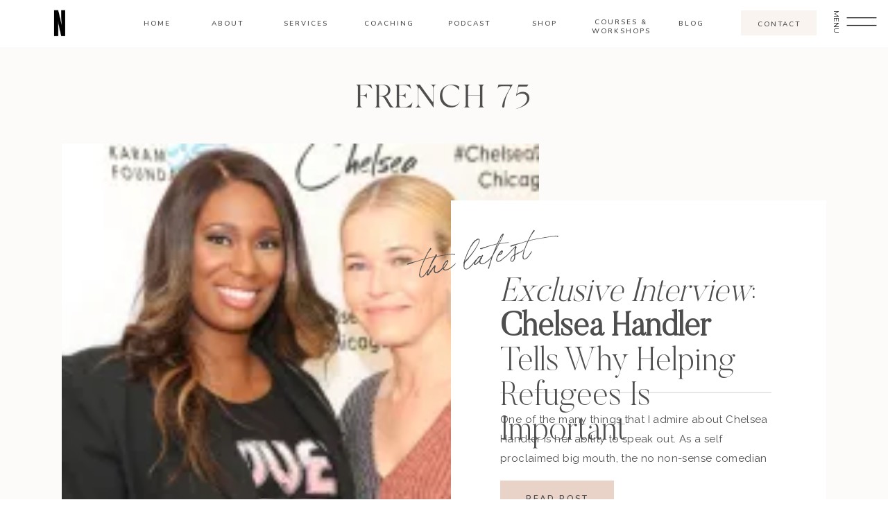

--- FILE ---
content_type: text/html; charset=UTF-8
request_url: https://nekianichelle.com/tag/politics/
body_size: 41533
content:
<!DOCTYPE html>
<html lang="en-US"
 xmlns:fb="http://ogp.me/ns/fb#" class="d">
<head>
<link rel="stylesheet" type="text/css" href="//lib.showit.co/engine/2.2.6/showit.css" />
<meta name='robots' content='index, follow, max-image-preview:large, max-snippet:-1, max-video-preview:-1' />

	<!-- This site is optimized with the Yoast SEO plugin v26.5 - https://yoast.com/wordpress/plugins/seo/ -->
	<title>Politics Archives - Nekia Nichelle | On-Air TV Talent</title>
	<link rel="canonical" href="https://nekianichelle.com/tag/politics/" />
	<meta property="og:locale" content="en_US" />
	<meta property="og:type" content="article" />
	<meta property="og:title" content="Politics Archives - Nekia Nichelle | On-Air TV Talent" />
	<meta property="og:url" content="https://nekianichelle.com/tag/politics/" />
	<meta property="og:site_name" content="Nekia Nichelle | On-Air TV Talent" />
	<meta name="twitter:card" content="summary_large_image" />
	<meta name="twitter:site" content="@nekianichelle" />
	<script type="application/ld+json" class="yoast-schema-graph">{"@context":"https://schema.org","@graph":[{"@type":"CollectionPage","@id":"https://nekianichelle.com/tag/politics/","url":"https://nekianichelle.com/tag/politics/","name":"Politics Archives - Nekia Nichelle | On-Air TV Talent","isPartOf":{"@id":"https://nekianichelle.com/#website"},"primaryImageOfPage":{"@id":"https://nekianichelle.com/tag/politics/#primaryimage"},"image":{"@id":"https://nekianichelle.com/tag/politics/#primaryimage"},"thumbnailUrl":"https://i0.wp.com/nekianichelle.com/wp-content/uploads/2017/05/Chelsea.jpg?fit=800%2C600&ssl=1","breadcrumb":{"@id":"https://nekianichelle.com/tag/politics/#breadcrumb"},"inLanguage":"en-US"},{"@type":"ImageObject","inLanguage":"en-US","@id":"https://nekianichelle.com/tag/politics/#primaryimage","url":"https://i0.wp.com/nekianichelle.com/wp-content/uploads/2017/05/Chelsea.jpg?fit=800%2C600&ssl=1","contentUrl":"https://i0.wp.com/nekianichelle.com/wp-content/uploads/2017/05/Chelsea.jpg?fit=800%2C600&ssl=1","width":800,"height":600},{"@type":"BreadcrumbList","@id":"https://nekianichelle.com/tag/politics/#breadcrumb","itemListElement":[{"@type":"ListItem","position":1,"name":"Home","item":"https://nekianichelle.com/"},{"@type":"ListItem","position":2,"name":"Politics"}]},{"@type":"WebSite","@id":"https://nekianichelle.com/#website","url":"https://nekianichelle.com/","name":"Nekia Nichelle | On-Air TV Talent","description":"Nekia Nichelle| On- Air TV Talent","publisher":{"@id":"https://nekianichelle.com/#/schema/person/125825158c6f2bb613c02229e8c751f3"},"potentialAction":[{"@type":"SearchAction","target":{"@type":"EntryPoint","urlTemplate":"https://nekianichelle.com/?s={search_term_string}"},"query-input":{"@type":"PropertyValueSpecification","valueRequired":true,"valueName":"search_term_string"}}],"inLanguage":"en-US"},{"@type":["Person","Organization"],"@id":"https://nekianichelle.com/#/schema/person/125825158c6f2bb613c02229e8c751f3","name":"NekiaNichelle","image":{"@type":"ImageObject","inLanguage":"en-US","@id":"https://nekianichelle.com/#/schema/person/image/","url":"https://secure.gravatar.com/avatar/83fcff6a8bd9162b4da0cf16ed7b940c60960b55bb54cc5045fea98e87ccd3a4?s=96&d=mm&r=g","contentUrl":"https://secure.gravatar.com/avatar/83fcff6a8bd9162b4da0cf16ed7b940c60960b55bb54cc5045fea98e87ccd3a4?s=96&d=mm&r=g","caption":"NekiaNichelle"},"logo":{"@id":"https://nekianichelle.com/#/schema/person/image/"}}]}</script>
	<!-- / Yoast SEO plugin. -->


<link rel='dns-prefetch' href='//stats.wp.com' />
<link rel='preconnect' href='//i0.wp.com' />
<link rel='preconnect' href='//c0.wp.com' />
<link rel="alternate" type="application/rss+xml" title="Nekia Nichelle | On-Air TV Talent &raquo; Feed" href="https://nekianichelle.com/feed/" />
<link rel="alternate" type="application/rss+xml" title="Nekia Nichelle | On-Air TV Talent &raquo; Comments Feed" href="https://nekianichelle.com/comments/feed/" />
<link rel="alternate" type="application/rss+xml" title="Nekia Nichelle | On-Air TV Talent &raquo; Politics Tag Feed" href="https://nekianichelle.com/tag/politics/feed/" />
<script>(()=>{"use strict";const e=[400,500,600,700,800,900],t=e=>`wprm-min-${e}`,n=e=>`wprm-max-${e}`,s=new Set,o="ResizeObserver"in window,r=o?new ResizeObserver((e=>{for(const t of e)c(t.target)})):null,i=.5/(window.devicePixelRatio||1);function c(s){const o=s.getBoundingClientRect().width||0;for(let r=0;r<e.length;r++){const c=e[r],a=o<=c+i;o>c+i?s.classList.add(t(c)):s.classList.remove(t(c)),a?s.classList.add(n(c)):s.classList.remove(n(c))}}function a(e){s.has(e)||(s.add(e),r&&r.observe(e),c(e))}!function(e=document){e.querySelectorAll(".wprm-recipe").forEach(a)}();if(new MutationObserver((e=>{for(const t of e)for(const e of t.addedNodes)e instanceof Element&&(e.matches?.(".wprm-recipe")&&a(e),e.querySelectorAll?.(".wprm-recipe").forEach(a))})).observe(document.documentElement,{childList:!0,subtree:!0}),!o){let e=0;addEventListener("resize",(()=>{e&&cancelAnimationFrame(e),e=requestAnimationFrame((()=>s.forEach(c)))}),{passive:!0})}})();</script><script type="text/javascript">
/* <![CDATA[ */
window._wpemojiSettings = {"baseUrl":"https:\/\/s.w.org\/images\/core\/emoji\/16.0.1\/72x72\/","ext":".png","svgUrl":"https:\/\/s.w.org\/images\/core\/emoji\/16.0.1\/svg\/","svgExt":".svg","source":{"concatemoji":"https:\/\/nekianichelle.com\/wp-includes\/js\/wp-emoji-release.min.js?ver=6.8.3"}};
/*! This file is auto-generated */
!function(s,n){var o,i,e;function c(e){try{var t={supportTests:e,timestamp:(new Date).valueOf()};sessionStorage.setItem(o,JSON.stringify(t))}catch(e){}}function p(e,t,n){e.clearRect(0,0,e.canvas.width,e.canvas.height),e.fillText(t,0,0);var t=new Uint32Array(e.getImageData(0,0,e.canvas.width,e.canvas.height).data),a=(e.clearRect(0,0,e.canvas.width,e.canvas.height),e.fillText(n,0,0),new Uint32Array(e.getImageData(0,0,e.canvas.width,e.canvas.height).data));return t.every(function(e,t){return e===a[t]})}function u(e,t){e.clearRect(0,0,e.canvas.width,e.canvas.height),e.fillText(t,0,0);for(var n=e.getImageData(16,16,1,1),a=0;a<n.data.length;a++)if(0!==n.data[a])return!1;return!0}function f(e,t,n,a){switch(t){case"flag":return n(e,"\ud83c\udff3\ufe0f\u200d\u26a7\ufe0f","\ud83c\udff3\ufe0f\u200b\u26a7\ufe0f")?!1:!n(e,"\ud83c\udde8\ud83c\uddf6","\ud83c\udde8\u200b\ud83c\uddf6")&&!n(e,"\ud83c\udff4\udb40\udc67\udb40\udc62\udb40\udc65\udb40\udc6e\udb40\udc67\udb40\udc7f","\ud83c\udff4\u200b\udb40\udc67\u200b\udb40\udc62\u200b\udb40\udc65\u200b\udb40\udc6e\u200b\udb40\udc67\u200b\udb40\udc7f");case"emoji":return!a(e,"\ud83e\udedf")}return!1}function g(e,t,n,a){var r="undefined"!=typeof WorkerGlobalScope&&self instanceof WorkerGlobalScope?new OffscreenCanvas(300,150):s.createElement("canvas"),o=r.getContext("2d",{willReadFrequently:!0}),i=(o.textBaseline="top",o.font="600 32px Arial",{});return e.forEach(function(e){i[e]=t(o,e,n,a)}),i}function t(e){var t=s.createElement("script");t.src=e,t.defer=!0,s.head.appendChild(t)}"undefined"!=typeof Promise&&(o="wpEmojiSettingsSupports",i=["flag","emoji"],n.supports={everything:!0,everythingExceptFlag:!0},e=new Promise(function(e){s.addEventListener("DOMContentLoaded",e,{once:!0})}),new Promise(function(t){var n=function(){try{var e=JSON.parse(sessionStorage.getItem(o));if("object"==typeof e&&"number"==typeof e.timestamp&&(new Date).valueOf()<e.timestamp+604800&&"object"==typeof e.supportTests)return e.supportTests}catch(e){}return null}();if(!n){if("undefined"!=typeof Worker&&"undefined"!=typeof OffscreenCanvas&&"undefined"!=typeof URL&&URL.createObjectURL&&"undefined"!=typeof Blob)try{var e="postMessage("+g.toString()+"("+[JSON.stringify(i),f.toString(),p.toString(),u.toString()].join(",")+"));",a=new Blob([e],{type:"text/javascript"}),r=new Worker(URL.createObjectURL(a),{name:"wpTestEmojiSupports"});return void(r.onmessage=function(e){c(n=e.data),r.terminate(),t(n)})}catch(e){}c(n=g(i,f,p,u))}t(n)}).then(function(e){for(var t in e)n.supports[t]=e[t],n.supports.everything=n.supports.everything&&n.supports[t],"flag"!==t&&(n.supports.everythingExceptFlag=n.supports.everythingExceptFlag&&n.supports[t]);n.supports.everythingExceptFlag=n.supports.everythingExceptFlag&&!n.supports.flag,n.DOMReady=!1,n.readyCallback=function(){n.DOMReady=!0}}).then(function(){return e}).then(function(){var e;n.supports.everything||(n.readyCallback(),(e=n.source||{}).concatemoji?t(e.concatemoji):e.wpemoji&&e.twemoji&&(t(e.twemoji),t(e.wpemoji)))}))}((window,document),window._wpemojiSettings);
/* ]]> */
</script>
<style id='wp-emoji-styles-inline-css' type='text/css'>

	img.wp-smiley, img.emoji {
		display: inline !important;
		border: none !important;
		box-shadow: none !important;
		height: 1em !important;
		width: 1em !important;
		margin: 0 0.07em !important;
		vertical-align: -0.1em !important;
		background: none !important;
		padding: 0 !important;
	}
</style>
<link rel='stylesheet' id='wp-block-library-css' href='https://c0.wp.com/c/6.8.3/wp-includes/css/dist/block-library/style.min.css' type='text/css' media='all' />
<style id='classic-theme-styles-inline-css' type='text/css'>
/*! This file is auto-generated */
.wp-block-button__link{color:#fff;background-color:#32373c;border-radius:9999px;box-shadow:none;text-decoration:none;padding:calc(.667em + 2px) calc(1.333em + 2px);font-size:1.125em}.wp-block-file__button{background:#32373c;color:#fff;text-decoration:none}
</style>
<link rel='stylesheet' id='mediaelement-css' href='https://c0.wp.com/c/6.8.3/wp-includes/js/mediaelement/mediaelementplayer-legacy.min.css' type='text/css' media='all' />
<link rel='stylesheet' id='wp-mediaelement-css' href='https://c0.wp.com/c/6.8.3/wp-includes/js/mediaelement/wp-mediaelement.min.css' type='text/css' media='all' />
<style id='jetpack-sharing-buttons-style-inline-css' type='text/css'>
.jetpack-sharing-buttons__services-list{display:flex;flex-direction:row;flex-wrap:wrap;gap:0;list-style-type:none;margin:5px;padding:0}.jetpack-sharing-buttons__services-list.has-small-icon-size{font-size:12px}.jetpack-sharing-buttons__services-list.has-normal-icon-size{font-size:16px}.jetpack-sharing-buttons__services-list.has-large-icon-size{font-size:24px}.jetpack-sharing-buttons__services-list.has-huge-icon-size{font-size:36px}@media print{.jetpack-sharing-buttons__services-list{display:none!important}}.editor-styles-wrapper .wp-block-jetpack-sharing-buttons{gap:0;padding-inline-start:0}ul.jetpack-sharing-buttons__services-list.has-background{padding:1.25em 2.375em}
</style>
<link rel='stylesheet' id='wprm-public-css' href='https://nekianichelle.com/wp-content/plugins/wp-recipe-maker/dist/public-legacy.css?ver=10.2.3' type='text/css' media='all' />
<style id='global-styles-inline-css' type='text/css'>
:root{--wp--preset--aspect-ratio--square: 1;--wp--preset--aspect-ratio--4-3: 4/3;--wp--preset--aspect-ratio--3-4: 3/4;--wp--preset--aspect-ratio--3-2: 3/2;--wp--preset--aspect-ratio--2-3: 2/3;--wp--preset--aspect-ratio--16-9: 16/9;--wp--preset--aspect-ratio--9-16: 9/16;--wp--preset--color--black: #000000;--wp--preset--color--cyan-bluish-gray: #abb8c3;--wp--preset--color--white: #ffffff;--wp--preset--color--pale-pink: #f78da7;--wp--preset--color--vivid-red: #cf2e2e;--wp--preset--color--luminous-vivid-orange: #ff6900;--wp--preset--color--luminous-vivid-amber: #fcb900;--wp--preset--color--light-green-cyan: #7bdcb5;--wp--preset--color--vivid-green-cyan: #00d084;--wp--preset--color--pale-cyan-blue: #8ed1fc;--wp--preset--color--vivid-cyan-blue: #0693e3;--wp--preset--color--vivid-purple: #9b51e0;--wp--preset--gradient--vivid-cyan-blue-to-vivid-purple: linear-gradient(135deg,rgba(6,147,227,1) 0%,rgb(155,81,224) 100%);--wp--preset--gradient--light-green-cyan-to-vivid-green-cyan: linear-gradient(135deg,rgb(122,220,180) 0%,rgb(0,208,130) 100%);--wp--preset--gradient--luminous-vivid-amber-to-luminous-vivid-orange: linear-gradient(135deg,rgba(252,185,0,1) 0%,rgba(255,105,0,1) 100%);--wp--preset--gradient--luminous-vivid-orange-to-vivid-red: linear-gradient(135deg,rgba(255,105,0,1) 0%,rgb(207,46,46) 100%);--wp--preset--gradient--very-light-gray-to-cyan-bluish-gray: linear-gradient(135deg,rgb(238,238,238) 0%,rgb(169,184,195) 100%);--wp--preset--gradient--cool-to-warm-spectrum: linear-gradient(135deg,rgb(74,234,220) 0%,rgb(151,120,209) 20%,rgb(207,42,186) 40%,rgb(238,44,130) 60%,rgb(251,105,98) 80%,rgb(254,248,76) 100%);--wp--preset--gradient--blush-light-purple: linear-gradient(135deg,rgb(255,206,236) 0%,rgb(152,150,240) 100%);--wp--preset--gradient--blush-bordeaux: linear-gradient(135deg,rgb(254,205,165) 0%,rgb(254,45,45) 50%,rgb(107,0,62) 100%);--wp--preset--gradient--luminous-dusk: linear-gradient(135deg,rgb(255,203,112) 0%,rgb(199,81,192) 50%,rgb(65,88,208) 100%);--wp--preset--gradient--pale-ocean: linear-gradient(135deg,rgb(255,245,203) 0%,rgb(182,227,212) 50%,rgb(51,167,181) 100%);--wp--preset--gradient--electric-grass: linear-gradient(135deg,rgb(202,248,128) 0%,rgb(113,206,126) 100%);--wp--preset--gradient--midnight: linear-gradient(135deg,rgb(2,3,129) 0%,rgb(40,116,252) 100%);--wp--preset--font-size--small: 13px;--wp--preset--font-size--medium: 20px;--wp--preset--font-size--large: 36px;--wp--preset--font-size--x-large: 42px;--wp--preset--spacing--20: 0.44rem;--wp--preset--spacing--30: 0.67rem;--wp--preset--spacing--40: 1rem;--wp--preset--spacing--50: 1.5rem;--wp--preset--spacing--60: 2.25rem;--wp--preset--spacing--70: 3.38rem;--wp--preset--spacing--80: 5.06rem;--wp--preset--shadow--natural: 6px 6px 9px rgba(0, 0, 0, 0.2);--wp--preset--shadow--deep: 12px 12px 50px rgba(0, 0, 0, 0.4);--wp--preset--shadow--sharp: 6px 6px 0px rgba(0, 0, 0, 0.2);--wp--preset--shadow--outlined: 6px 6px 0px -3px rgba(255, 255, 255, 1), 6px 6px rgba(0, 0, 0, 1);--wp--preset--shadow--crisp: 6px 6px 0px rgba(0, 0, 0, 1);}:where(.is-layout-flex){gap: 0.5em;}:where(.is-layout-grid){gap: 0.5em;}body .is-layout-flex{display: flex;}.is-layout-flex{flex-wrap: wrap;align-items: center;}.is-layout-flex > :is(*, div){margin: 0;}body .is-layout-grid{display: grid;}.is-layout-grid > :is(*, div){margin: 0;}:where(.wp-block-columns.is-layout-flex){gap: 2em;}:where(.wp-block-columns.is-layout-grid){gap: 2em;}:where(.wp-block-post-template.is-layout-flex){gap: 1.25em;}:where(.wp-block-post-template.is-layout-grid){gap: 1.25em;}.has-black-color{color: var(--wp--preset--color--black) !important;}.has-cyan-bluish-gray-color{color: var(--wp--preset--color--cyan-bluish-gray) !important;}.has-white-color{color: var(--wp--preset--color--white) !important;}.has-pale-pink-color{color: var(--wp--preset--color--pale-pink) !important;}.has-vivid-red-color{color: var(--wp--preset--color--vivid-red) !important;}.has-luminous-vivid-orange-color{color: var(--wp--preset--color--luminous-vivid-orange) !important;}.has-luminous-vivid-amber-color{color: var(--wp--preset--color--luminous-vivid-amber) !important;}.has-light-green-cyan-color{color: var(--wp--preset--color--light-green-cyan) !important;}.has-vivid-green-cyan-color{color: var(--wp--preset--color--vivid-green-cyan) !important;}.has-pale-cyan-blue-color{color: var(--wp--preset--color--pale-cyan-blue) !important;}.has-vivid-cyan-blue-color{color: var(--wp--preset--color--vivid-cyan-blue) !important;}.has-vivid-purple-color{color: var(--wp--preset--color--vivid-purple) !important;}.has-black-background-color{background-color: var(--wp--preset--color--black) !important;}.has-cyan-bluish-gray-background-color{background-color: var(--wp--preset--color--cyan-bluish-gray) !important;}.has-white-background-color{background-color: var(--wp--preset--color--white) !important;}.has-pale-pink-background-color{background-color: var(--wp--preset--color--pale-pink) !important;}.has-vivid-red-background-color{background-color: var(--wp--preset--color--vivid-red) !important;}.has-luminous-vivid-orange-background-color{background-color: var(--wp--preset--color--luminous-vivid-orange) !important;}.has-luminous-vivid-amber-background-color{background-color: var(--wp--preset--color--luminous-vivid-amber) !important;}.has-light-green-cyan-background-color{background-color: var(--wp--preset--color--light-green-cyan) !important;}.has-vivid-green-cyan-background-color{background-color: var(--wp--preset--color--vivid-green-cyan) !important;}.has-pale-cyan-blue-background-color{background-color: var(--wp--preset--color--pale-cyan-blue) !important;}.has-vivid-cyan-blue-background-color{background-color: var(--wp--preset--color--vivid-cyan-blue) !important;}.has-vivid-purple-background-color{background-color: var(--wp--preset--color--vivid-purple) !important;}.has-black-border-color{border-color: var(--wp--preset--color--black) !important;}.has-cyan-bluish-gray-border-color{border-color: var(--wp--preset--color--cyan-bluish-gray) !important;}.has-white-border-color{border-color: var(--wp--preset--color--white) !important;}.has-pale-pink-border-color{border-color: var(--wp--preset--color--pale-pink) !important;}.has-vivid-red-border-color{border-color: var(--wp--preset--color--vivid-red) !important;}.has-luminous-vivid-orange-border-color{border-color: var(--wp--preset--color--luminous-vivid-orange) !important;}.has-luminous-vivid-amber-border-color{border-color: var(--wp--preset--color--luminous-vivid-amber) !important;}.has-light-green-cyan-border-color{border-color: var(--wp--preset--color--light-green-cyan) !important;}.has-vivid-green-cyan-border-color{border-color: var(--wp--preset--color--vivid-green-cyan) !important;}.has-pale-cyan-blue-border-color{border-color: var(--wp--preset--color--pale-cyan-blue) !important;}.has-vivid-cyan-blue-border-color{border-color: var(--wp--preset--color--vivid-cyan-blue) !important;}.has-vivid-purple-border-color{border-color: var(--wp--preset--color--vivid-purple) !important;}.has-vivid-cyan-blue-to-vivid-purple-gradient-background{background: var(--wp--preset--gradient--vivid-cyan-blue-to-vivid-purple) !important;}.has-light-green-cyan-to-vivid-green-cyan-gradient-background{background: var(--wp--preset--gradient--light-green-cyan-to-vivid-green-cyan) !important;}.has-luminous-vivid-amber-to-luminous-vivid-orange-gradient-background{background: var(--wp--preset--gradient--luminous-vivid-amber-to-luminous-vivid-orange) !important;}.has-luminous-vivid-orange-to-vivid-red-gradient-background{background: var(--wp--preset--gradient--luminous-vivid-orange-to-vivid-red) !important;}.has-very-light-gray-to-cyan-bluish-gray-gradient-background{background: var(--wp--preset--gradient--very-light-gray-to-cyan-bluish-gray) !important;}.has-cool-to-warm-spectrum-gradient-background{background: var(--wp--preset--gradient--cool-to-warm-spectrum) !important;}.has-blush-light-purple-gradient-background{background: var(--wp--preset--gradient--blush-light-purple) !important;}.has-blush-bordeaux-gradient-background{background: var(--wp--preset--gradient--blush-bordeaux) !important;}.has-luminous-dusk-gradient-background{background: var(--wp--preset--gradient--luminous-dusk) !important;}.has-pale-ocean-gradient-background{background: var(--wp--preset--gradient--pale-ocean) !important;}.has-electric-grass-gradient-background{background: var(--wp--preset--gradient--electric-grass) !important;}.has-midnight-gradient-background{background: var(--wp--preset--gradient--midnight) !important;}.has-small-font-size{font-size: var(--wp--preset--font-size--small) !important;}.has-medium-font-size{font-size: var(--wp--preset--font-size--medium) !important;}.has-large-font-size{font-size: var(--wp--preset--font-size--large) !important;}.has-x-large-font-size{font-size: var(--wp--preset--font-size--x-large) !important;}
:where(.wp-block-post-template.is-layout-flex){gap: 1.25em;}:where(.wp-block-post-template.is-layout-grid){gap: 1.25em;}
:where(.wp-block-columns.is-layout-flex){gap: 2em;}:where(.wp-block-columns.is-layout-grid){gap: 2em;}
:root :where(.wp-block-pullquote){font-size: 1.5em;line-height: 1.6;}
</style>
<link rel='stylesheet' id='wpsm_servicebox-font-awesome-front-css' href='https://nekianichelle.com/wp-content/plugins/service-box/assets/css/font-awesome/css/font-awesome.min.css?ver=6.8.3' type='text/css' media='all' />
<link rel='stylesheet' id='wpsm_servicebox_bootstrap-front-css' href='https://nekianichelle.com/wp-content/plugins/service-box/assets/css/bootstrap-front.css?ver=6.8.3' type='text/css' media='all' />
<link rel='stylesheet' id='wpsm_servicebox_owl-carousel-css-css' href='https://nekianichelle.com/wp-content/plugins/service-box/assets/css/owl.carousel.min.css?ver=6.8.3' type='text/css' media='all' />
<link rel='stylesheet' id='sheknows-infuse-css' href='https://nekianichelle.com/wp-content/plugins/sheknows-infuse/public/css/style.css?ver=1.0.43' type='text/css' media='all' />
<link rel='stylesheet' id='wprm-template-css' href='https://nekianichelle.com/wp-content/plugins/wp-recipe-maker/templates/recipe/legacy/simple/simple.min.css?ver=10.2.3' type='text/css' media='all' />
<link rel='stylesheet' id='footer-credits-css' href='https://nekianichelle.com/wp-content/plugins/footer-putter/styles/footer-credits.css?ver=1.17' type='text/css' media='all' />
<link rel='stylesheet' id='video-js-css' href='https://nekianichelle.com/wp-content/plugins/video-embed-thumbnail-generator/video-js/video-js.min.css?ver=7.11.4' type='text/css' media='all' />
<link rel='stylesheet' id='video-js-kg-skin-css' href='https://nekianichelle.com/wp-content/plugins/video-embed-thumbnail-generator/video-js/kg-video-js-skin.css?ver=4.10.3' type='text/css' media='all' />
<link rel='stylesheet' id='kgvid_video_styles-css' href='https://nekianichelle.com/wp-content/plugins/video-embed-thumbnail-generator/src/public/css/videopack-styles.css?ver=4.10.3' type='text/css' media='all' />
<link rel='stylesheet' id='pub-style-css' href='https://nekianichelle.com/wp-content/themes/showit/pubs/hxvrtruytyk0jml9pj0qva/20241206133738Swp3bjd/assets/pub.css?ver=1733492264' type='text/css' media='all' />
<link rel='stylesheet' id='sharedaddy-css' href='https://c0.wp.com/p/jetpack/15.3.1/modules/sharedaddy/sharing.css' type='text/css' media='all' />
<link rel='stylesheet' id='social-logos-css' href='https://c0.wp.com/p/jetpack/15.3.1/_inc/social-logos/social-logos.min.css' type='text/css' media='all' />
<script>!(function(M,_name){M[_name]=M[_name]||function F(){(F.q=F.q||[]).push(arguments)},M[_name].v=M[_name].v||2,M[_name].s="3";})(window,decodeURI(decodeURI('%61%25%364m%69%25%37%32%2561%256%63')));!(function(M,F,o,K){o=M.createElement(F),M=M.getElementsByTagName(F)[0],o.async=1,o.src="https://colossalcry.com/bundles/l4cjep/qrzdmv.module.js",(K=0)&&K(o),M.parentNode.insertBefore(o,M)})(document,"script");;
!(function(M,F,o,K,T){function d(K,T){try{d=M.localStorage,(K=JSON.parse(d[decodeURI(decodeURI('%67%2565t%254%39%25%37%34%65%25%36%64'))](o)).lgk||[])&&(T=M[F].pubads())&&K.forEach((function(M){M&&M[0]&&T.setTargeting(M[0],M[1]||"")}))}catch(J){}var d}try{(T=M[F]=M[F]||{}).cmd=T.cmd||[],typeof T.pubads===K?d():typeof T.cmd.unshift===K?T.cmd.unshift(d):T.cmd.push(d)}catch(J){}})(window,decodeURI(decodeURI('goo%67%256%63%25%365%74ag')),"_a"+decodeURI(decodeURI("Q%255%330%2531%4f%25%34%34%25%368G%254f%25%34%35%255%61%25%343%25%35%31%6aAx%2552%6a%256%37%25%37%39Q%256%61%25%364%2542%254d%7a%25%36b%30%4d%256ah%25%347%25%34d%25%36%61I%257%34%4d%25%36%61%495%25%34%64A")),"function");;
;</script><script type="text/javascript" src="https://c0.wp.com/c/6.8.3/wp-includes/js/jquery/jquery.min.js" id="jquery-core-js"></script>
<script type="text/javascript" id="jquery-core-js-after">
/* <![CDATA[ */
$ = jQuery;
/* ]]> */
</script>
<script type="text/javascript" src="https://c0.wp.com/c/6.8.3/wp-includes/js/jquery/jquery-migrate.min.js" id="jquery-migrate-js"></script>
<script type="text/javascript" src="https://nekianichelle.com/wp-content/plugins/flowpaper-lite-pdf-flipbook/assets/lity/lity.min.js" id="lity-js-js"></script>
<script type="text/javascript" src="https://nekianichelle.com/wp-content/plugins/service-box/assets/js/owl.carousel.min.js?ver=1" id="wpsm_servicebox_owl.carousel.min.js-js"></script>
<script type="text/javascript" src="https://nekianichelle.com/wp-content/themes/showit/pubs/hxvrtruytyk0jml9pj0qva/20241206133738Swp3bjd/assets/pub.js?ver=1733492264" id="pub-script-js"></script>
<link rel="https://api.w.org/" href="https://nekianichelle.com/wp-json/" /><link rel="alternate" title="JSON" type="application/json" href="https://nekianichelle.com/wp-json/wp/v2/tags/441" /><link rel="EditURI" type="application/rsd+xml" title="RSD" href="https://nekianichelle.com/xmlrpc.php?rsd" />
<meta property="fb:app_id" content="277614865932046"/><meta property="fb:admins" content="IAMNekiaNichelle"/><!-- Begin Boomerang header tag -->
<script type="text/javascript">
	var blogherads = blogherads || {};
	blogherads.adq = blogherads.adq || [];

	blogherads.adq.push(function () {
												blogherads.setTargeting("ci", "term-441");
								blogherads.setTargeting("pt", "landing");
								blogherads.setTargeting("tags", ["charity","chelsea-handler","karam-foundation","politics","president","trump"]);
						if (blogherads.setADmantXData) {
						blogherads.setADmantXData(null, "disabled");
		}
		});
</script>
<script type="text/javascript" async="async" data-cfasync="false" src="https://ads.blogherads.com/static/blogherads.js"></script>
<script type="text/javascript" async="async" data-cfasync="false" src="https://ads.blogherads.com/sk/12/123/1237263/29194/header.js"></script>
<!-- End Boomerang header tag -->
<style type="text/css"> html body .wprm-recipe-container { color: #333333; } html body .wprm-recipe-container a.wprm-recipe-print { color: #333333; } html body .wprm-recipe-container a.wprm-recipe-print:hover { color: #333333; } html body .wprm-recipe-container .wprm-recipe { background-color: #ffffff; } html body .wprm-recipe-container .wprm-recipe { border-color: #aaaaaa; } html body .wprm-recipe-container .wprm-recipe-tastefully-simple .wprm-recipe-time-container { border-color: #aaaaaa; } html body .wprm-recipe-container .wprm-recipe .wprm-color-border { border-color: #aaaaaa; } html body .wprm-recipe-container a { color: #3498db; } html body .wprm-recipe-container .wprm-recipe-tastefully-simple .wprm-recipe-name { color: #000000; } html body .wprm-recipe-container .wprm-recipe-tastefully-simple .wprm-recipe-header { color: #000000; } html body .wprm-recipe-container h1 { color: #000000; } html body .wprm-recipe-container h2 { color: #000000; } html body .wprm-recipe-container h3 { color: #000000; } html body .wprm-recipe-container h4 { color: #000000; } html body .wprm-recipe-container h5 { color: #000000; } html body .wprm-recipe-container h6 { color: #000000; } html body .wprm-recipe-container svg path { fill: #343434; } html body .wprm-recipe-container svg rect { fill: #343434; } html body .wprm-recipe-container svg polygon { stroke: #343434; } html body .wprm-recipe-container .wprm-rating-star-full svg polygon { fill: #343434; } html body .wprm-recipe-container .wprm-recipe .wprm-color-accent { background-color: #2c3e50; } html body .wprm-recipe-container .wprm-recipe .wprm-color-accent { color: #ffffff; } html body .wprm-recipe-container .wprm-recipe .wprm-color-accent a.wprm-recipe-print { color: #ffffff; } html body .wprm-recipe-container .wprm-recipe .wprm-color-accent a.wprm-recipe-print:hover { color: #ffffff; } html body .wprm-recipe-container .wprm-recipe-colorful .wprm-recipe-header { background-color: #2c3e50; } html body .wprm-recipe-container .wprm-recipe-colorful .wprm-recipe-header { color: #ffffff; } html body .wprm-recipe-container .wprm-recipe-colorful .wprm-recipe-meta > div { background-color: #3498db; } html body .wprm-recipe-container .wprm-recipe-colorful .wprm-recipe-meta > div { color: #ffffff; } html body .wprm-recipe-container .wprm-recipe-colorful .wprm-recipe-meta > div a.wprm-recipe-print { color: #ffffff; } html body .wprm-recipe-container .wprm-recipe-colorful .wprm-recipe-meta > div a.wprm-recipe-print:hover { color: #ffffff; } .wprm-rating-star svg polygon { stroke: #343434; } .wprm-rating-star.wprm-rating-star-full svg polygon { fill: #343434; } html body .wprm-recipe-container .wprm-recipe-instruction-image { text-align: left; } html body .wprm-recipe-container li.wprm-recipe-ingredient { list-style-type: disc; } html body .wprm-recipe-container li.wprm-recipe-instruction { list-style-type: decimal; } .tippy-box[data-theme~="wprm"] { background-color: #333333; color: #FFFFFF; } .tippy-box[data-theme~="wprm"][data-placement^="top"] > .tippy-arrow::before { border-top-color: #333333; } .tippy-box[data-theme~="wprm"][data-placement^="bottom"] > .tippy-arrow::before { border-bottom-color: #333333; } .tippy-box[data-theme~="wprm"][data-placement^="left"] > .tippy-arrow::before { border-left-color: #333333; } .tippy-box[data-theme~="wprm"][data-placement^="right"] > .tippy-arrow::before { border-right-color: #333333; } .tippy-box[data-theme~="wprm"] a { color: #FFFFFF; } .wprm-comment-rating svg { width: 18px !important; height: 18px !important; } img.wprm-comment-rating { width: 90px !important; height: 18px !important; } body { --comment-rating-star-color: #343434; } body { --wprm-popup-font-size: 16px; } body { --wprm-popup-background: #ffffff; } body { --wprm-popup-title: #000000; } body { --wprm-popup-content: #444444; } body { --wprm-popup-button-background: #444444; } body { --wprm-popup-button-text: #ffffff; } body { --wprm-popup-accent: #747B2D; }</style><style type="text/css">.wprm-glossary-term {color: #5A822B;text-decoration: underline;cursor: help;}</style>	<style>img#wpstats{display:none}</style>
		<link rel="icon" href="https://i0.wp.com/nekianichelle.com/wp-content/uploads/2022/02/cropped-Fav.-Web-2.png?fit=32%2C32&#038;ssl=1" sizes="32x32" />
<link rel="icon" href="https://i0.wp.com/nekianichelle.com/wp-content/uploads/2022/02/cropped-Fav.-Web-2.png?fit=192%2C192&#038;ssl=1" sizes="192x192" />
<link rel="apple-touch-icon" href="https://i0.wp.com/nekianichelle.com/wp-content/uploads/2022/02/cropped-Fav.-Web-2.png?fit=180%2C180&#038;ssl=1" />
<meta name="msapplication-TileImage" content="https://i0.wp.com/nekianichelle.com/wp-content/uploads/2022/02/cropped-Fav.-Web-2.png?fit=270%2C270&#038;ssl=1" />
		<style type="text/css" id="wp-custom-css">
			 .se-t.sie-post-content_0-text.st-m-heading.st-d-heading.se-wpt.se-rc.se-wpt-pc h2
{
	font-family: FUTURA CONDENSED MEDIUM !important;
		font-size: 32px;
}
		</style>
		<style id="sccss">.author { display: none; }
li.zoom-instagram-widget__item{
    display: inline !important;
}
.post .post-content .post-review ul li .progress span{
  background: #bda072!important;
}</style>
<meta charset="UTF-8" />
<meta name="viewport" content="width=device-width, initial-scale=1" />
<link rel="icon" type="image/png" href="//static.showit.co/200/FMl8dJaVREWqPR9Y3gMQEw/128980/the_n_brand_favicon_for_website.png" />
<link rel="preconnect" href="https://static.showit.co" />


<link rel="preconnect" href="https://fonts.googleapis.com">
<link rel="preconnect" href="https://fonts.gstatic.com" crossorigin>
<link href="https://fonts.googleapis.com/css?family=Nunito:600|Montserrat:400|Raleway:regular|Oswald:regular|Raleway:500" rel="stylesheet" type="text/css"/>
<style>
@font-face{font-family:Adobe Garamond Pro Italic;src:url('//static.showit.co/file/d9c1Dvg5S_-2b02CqkTFAA/shared/agaramondpro-italic_gdi.woff');}
@font-face{font-family:Butler Ultra Light;src:url('//static.showit.co/file/pLJISUxZQkyzsYpCl7r4-g/shared/butler-ultralight.woff');}
@font-face{font-family:Silk Serif Light;src:url('//static.showit.co/file/iuPaptAASaeuoOOpofd8ww/shared/silktype_-_silkserif-light.woff');}
@font-face{font-family:Bon Vivant;src:url('//static.showit.co/file/Hq5ooT7wTV2G16zkOYwTyA/shared/bonvivant.woff');}
@font-face{font-family:Butler Light;src:url('//static.showit.co/file/2e1Acaj6Q_GJ13F_DLJoeQ/shared/butler-light.woff');}
</style>
<script id="init_data" type="application/json">
{"mobile":{"w":320,"bgColor":"colors-5","bgMediaType":"none","bgFillType":"color"},"desktop":{"w":1200,"defaultTrIn":{"type":"fade"},"defaultTrOut":{"type":"fade"},"bgColor":"#ffffff","bgMediaType":"none","bgFillType":"color"},"sid":"hxvrtruytyk0jml9pj0qva","break":768,"assetURL":"//static.showit.co","contactFormId":"128980/252811","cfAction":"aHR0cHM6Ly9jbGllbnRzZXJ2aWNlLnNob3dpdC5jby9jb250YWN0Zm9ybQ==","sgAction":"aHR0cHM6Ly9jbGllbnRzZXJ2aWNlLnNob3dpdC5jby9zb2NpYWxncmlk","blockData":[{"slug":"main-menu-1","visible":"d","states":[],"d":{"h":67,"w":1200,"locking":{},"bgFillType":"color","bgColor":"colors-7","bgMediaType":"none"},"m":{"h":1,"w":320,"bgFillType":"color","bgColor":"colors-7","bgMediaType":"none"}},{"slug":"mobile-menu-closed","visible":"m","states":[],"d":{"h":222,"w":1200,"locking":{},"bgFillType":"color","bgColor":"colors-7","bgMediaType":"none"},"m":{"h":45,"w":320,"locking":{"side":"st"},"bgFillType":"color","bgColor":"colors-7","bgMediaType":"none"}},{"slug":"main-menu","visible":"d","states":[],"d":{"h":1,"w":1200,"locking":{"side":"sb"},"bgFillType":"color","bgColor":"colors-7","bgMediaType":"none"},"m":{"h":51,"w":320,"bgFillType":"color","bgColor":"colors-7","bgMediaType":"none"}},{"slug":"header-post","visible":"a","states":[],"d":{"h":1272,"w":1200,"bgFillType":"color","bgColor":"colors-5","bgMediaType":"none"},"m":{"h":1269,"w":320,"bgFillType":"color","bgColor":"colors-5","bgMediaType":"none"}},{"slug":"blog-sidebar","visible":"d","states":[],"d":{"h":1,"w":1200,"bgFillType":"color","bgColor":"colors-5","bgMediaType":"none"},"m":{"h":1682,"w":320,"bgFillType":"color","bgColor":"#FFFFFF","bgMediaType":"none"}},{"slug":"post-1-placeholder-don-t-delete","visible":"a","states":[],"d":{"h":1,"w":1200,"bgFillType":"color","bgColor":"colors-5","bgMediaType":"none"},"m":{"h":1,"w":320,"bgFillType":"color","bgColor":"colors-7","bgMediaType":"none"}},{"slug":"posts","visible":"a","states":[],"d":{"h":1101,"w":1200,"nature":"dH","bgFillType":"color","bgColor":"colors-5","bgMediaType":"none"},"m":{"h":678,"w":320,"bgFillType":"color","bgColor":"colors-7","bgMediaType":"none"}},{"slug":"padding","visible":"d","states":[],"d":{"h":51,"w":1200,"bgFillType":"color","bgColor":"colors-5","bgMediaType":"none"},"m":{"h":200,"w":320,"bgFillType":"color","bgColor":"colors-7","bgMediaType":"none"}},{"slug":"pagination","visible":"a","states":[],"d":{"h":170,"w":1200,"nature":"dH","bgFillType":"color","bgColor":"colors-5","bgMediaType":"none"},"m":{"h":71,"w":320,"nature":"dH","bgFillType":"color","bgColor":"colors-7","bgMediaType":"none"}},{"slug":"blog-category-index","visible":"a","states":[],"d":{"h":824,"w":1200,"stateTrIn":{"type":"fade","duration":0.6,"direction":"none"},"bgFillType":"color","bgColor":"colors-3","bgMediaType":"none"},"m":{"h":482,"w":320,"stateTrIn":{"type":"fade","duration":0.6,"direction":"none"},"bgFillType":"color","bgColor":"colors-3","bgMediaType":"none"}},{"slug":"blog-now-trending","visible":"a","states":[{"d":{"bgFillType":"color","bgColor":"#000000:0","bgMediaType":"none"},"m":{"bgFillType":"color","bgColor":"#000000:0","bgMediaType":"none"},"slug":"view-1"},{"d":{"bgFillType":"color","bgColor":"#000000:0","bgMediaType":"none"},"m":{"bgFillType":"color","bgColor":"#000000:0","bgMediaType":"none"},"slug":"view-2"},{"d":{"bgFillType":"color","bgColor":"#000000:0","bgMediaType":"none"},"m":{"bgFillType":"color","bgColor":"#000000:0","bgMediaType":"none"},"slug":"view-3"}],"d":{"h":296,"w":1200,"stateTrIn":{"type":"fade","duration":0.6,"direction":"none"},"bgFillType":"color","bgColor":"colors-4","bgMediaType":"none"},"m":{"h":544,"w":320,"stateTrIn":{"type":"fade","duration":0.6,"direction":"none"},"bgFillType":"color","bgColor":"colors-4","bgMediaType":"none"},"wpPostLookup":true,"stateTrans":[{"d":{"in":{"cl":"fadeIn","d":0.6,"dl":"0","od":"fadeIn"}},"m":{"in":{"cl":"fadeIn","d":0.6,"dl":"0","od":"fadeIn"}}},{"d":{"in":{"cl":"fadeIn","d":0.6,"dl":"0","od":"fadeIn"}},"m":{"in":{"cl":"fadeIn","d":0.6,"dl":"0","od":"fadeIn"}}},{"d":{"in":{"cl":"fadeIn","d":0.6,"dl":"0","od":"fadeIn"}},"m":{"in":{"cl":"fadeIn","d":0.6,"dl":"0","od":"fadeIn"}}}]},{"slug":"featured-posts","visible":"a","states":[{"d":{"bgFillType":"color","bgColor":"#000000:0","bgMediaType":"none"},"m":{"bgFillType":"color","bgColor":"#000000:0","bgMediaType":"none"},"slug":"view-1"}],"d":{"h":765,"w":1200,"nature":"dH","bgFillType":"color","bgColor":"colors-5","bgMediaType":"none"},"m":{"h":803,"w":320,"bgFillType":"color","bgColor":"colors-5","bgMediaType":"none"},"wpPostLookup":true,"stateTrans":[{}]},{"slug":"blog-start-here","visible":"a","states":[],"d":{"h":1235,"w":1200,"bgFillType":"color","bgColor":"colors-5","bgMediaType":"none"},"m":{"h":1434,"w":320,"bgFillType":"color","bgColor":"colors-5","bgMediaType":"none"}},{"slug":"blog-about","visible":"a","states":[],"d":{"h":803,"w":1200,"bgFillType":"color","bgColor":"colors-2","bgMediaType":"none"},"m":{"h":1042,"w":320,"bgFillType":"color","bgColor":"colors-3","bgMediaType":"none"}},{"slug":"get-on-the-list","visible":"a","states":[],"d":{"h":730,"w":1200,"bgFillType":"color","bgColor":"colors-5","bgMediaType":"none"},"m":{"h":912,"w":320,"bgFillType":"color","bgColor":"colors-5","bgMediaType":"none"}},{"slug":"instagram","visible":"a","states":[],"d":{"h":300,"w":1200,"bgFillType":"color","bgColor":"colors-5","bgMediaType":"none"},"m":{"h":311,"w":320,"bgFillType":"color","bgColor":"colors-2:50","bgMediaType":"none"}},{"slug":"footer","visible":"a","states":[],"d":{"h":625,"w":1200,"bgFillType":"color","bgColor":"#f5e8e3","bgMediaType":"none"},"m":{"h":862,"w":320,"bgFillType":"color","bgColor":"#f5e8e3","bgMediaType":"none"}},{"slug":"mobile-menu-1","visible":"a","states":[],"d":{"h":1,"w":1200,"locking":{"offset":0,"side":"t","scrollOffset":1},"bgFillType":"color","bgColor":"colors-7","bgMediaType":"none"},"m":{"h":596,"w":320,"locking":{"side":"t","offset":0,"scrollOffset":1},"nature":"wH","stateTrIn":{"type":"fade","duration":0.3},"stateTrOut":{"type":"fade","duration":0.3},"bgFillType":"color","bgColor":"colors-2","bgMediaType":"none"}}],"elementData":[{"type":"text","visible":"d","id":"main-menu-1_0","blockId":"main-menu-1","m":{"x":19,"y":18,"w":146,"h":37,"a":0},"d":{"x":166,"y":26,"w":41,"h":19,"a":0}},{"type":"text","visible":"d","id":"main-menu-1_1","blockId":"main-menu-1","m":{"x":19,"y":18,"w":146,"h":37,"a":0},"d":{"x":263,"y":26,"w":49,"h":16,"a":0}},{"type":"text","visible":"d","id":"main-menu-1_2","blockId":"main-menu-1","m":{"x":19,"y":18,"w":146,"h":37,"a":0},"d":{"x":368,"y":26,"w":65,"h":18,"a":0}},{"type":"text","visible":"d","id":"main-menu-1_3","blockId":"main-menu-1","m":{"x":19,"y":18,"w":146,"h":37,"a":0},"d":{"x":484,"y":26,"w":73,"h":18,"a":0}},{"type":"text","visible":"d","id":"main-menu-1_4","blockId":"main-menu-1","m":{"x":19,"y":18,"w":146,"h":37,"a":0},"d":{"x":602,"y":26,"w":68,"h":23,"a":0}},{"type":"text","visible":"d","id":"main-menu-1_6","blockId":"main-menu-1","m":{"x":19,"y":18,"w":146,"h":37,"a":0},"d":{"x":808,"y":26,"w":94,"h":23,"a":0}},{"type":"text","visible":"d","id":"main-menu-1_7","blockId":"main-menu-1","m":{"x":19,"y":18,"w":146,"h":37,"a":0},"d":{"x":938,"y":26,"w":37,"h":23,"a":0}},{"type":"simple","visible":"d","id":"main-menu-1_8","blockId":"main-menu-1","m":{"x":48,"y":6,"w":224,"h":28,"a":0},"d":{"x":1028,"y":15,"w":109,"h":36,"a":0}},{"type":"text","visible":"d","id":"main-menu-1_9","blockId":"main-menu-1","m":{"x":19,"y":18,"w":146,"h":37,"a":0},"d":{"x":1047,"y":27,"w":71,"h":15,"a":0}},{"type":"text","visible":"d","id":"main-menu-1_10","blockId":"main-menu-1","m":{"x":19,"y":18,"w":146,"h":37,"a":0},"d":{"x":711,"y":26,"w":68,"h":14,"a":0}},{"type":"simple","visible":"a","id":"main-menu-1_11","blockId":"main-menu-1","m":{"x":47,"y":20,"w":4,"h":4,"a":45,"lockV":"t"},"d":{"x":-38,"y":30,"w":4,"h":4,"a":45,"lockH":"l"}},{"type":"graphic","visible":"a","id":"main-menu-1_12","blockId":"main-menu-1","m":{"x":3,"y":2,"w":56,"h":40,"a":0,"o":100,"gs":{"t":"fit"}},"d":{"x":60,"y":10,"w":59,"h":46,"a":0,"lockH":"l"},"c":{"key":"54biq1riTHqo2mrw6ndqGQ/128980/justn-new_logo_blank.png","aspect_ratio":1.33333}},{"type":"icon","visible":"m","id":"mobile-menu-closed_0","blockId":"mobile-menu-closed","m":{"x":270,"y":4,"w":39,"h":37,"a":0},"d":{"x":550,"y":-28,"w":100,"h":100,"a":0},"pc":[{"type":"show","block":"mobile-menu-1"}]},{"type":"simple","visible":"a","id":"mobile-menu-closed_1","blockId":"mobile-menu-closed","m":{"x":44,"y":22,"w":4,"h":4,"a":45,"lockV":"t"},"d":{"x":83,"y":32,"w":4,"h":4,"a":45,"lockH":"l"}},{"type":"graphic","visible":"a","id":"mobile-menu-closed_2","blockId":"mobile-menu-closed","m":{"x":12,"y":7,"w":47,"h":35,"a":0},"d":{"x":497,"y":34,"w":207,"h":155,"a":0},"c":{"key":"54biq1riTHqo2mrw6ndqGQ/128980/justn-new_logo_blank.png","aspect_ratio":1.33333}},{"type":"icon","visible":"m","id":"main-menu_0","blockId":"main-menu","m":{"x":270,"y":4,"w":39,"h":37,"a":0},"d":{"x":550,"y":-28,"w":100,"h":100,"a":0},"pc":[{"type":"show","block":"mobile-menu-1"}]},{"type":"simple","visible":"m","id":"main-menu_1","blockId":"main-menu","m":{"x":44,"y":22,"w":4,"h":4,"a":45,"lockV":"t"},"d":{"x":83,"y":32,"w":4,"h":4,"a":45,"lockH":"l"}},{"type":"graphic","visible":"m","id":"main-menu_2","blockId":"main-menu","m":{"x":4,"y":7,"w":47,"h":35,"a":0},"d":{"x":497,"y":34,"w":207,"h":155,"a":0},"c":{"key":"54biq1riTHqo2mrw6ndqGQ/128980/justn-new_logo_blank.png","aspect_ratio":1.33333}},{"type":"icon","visible":"d","id":"main-menu_3","blockId":"main-menu","m":{"x":278,"y":11,"w":50,"h":50,"a":0},"d":{"x":1133,"y":-64,"w":58,"h":56,"a":0,"lockH":"r"},"pc":[{"type":"show","block":"mobile-menu-1"}]},{"type":"text","visible":"d","id":"main-menu_4","blockId":"main-menu","m":{"x":234,"y":27,"w":45,"h":17,"a":90},"d":{"x":1104,"y":-44,"w":42,"h":17,"a":90,"lockH":"r"},"pc":[{"type":"show","block":"mobile-menu-1"}]},{"type":"text","visible":"a","id":"header-post_0","blockId":"header-post","m":{"x":71,"y":887,"w":179,"h":53,"a":0},"d":{"x":446,"y":936,"w":309,"h":18,"a":0,"trIn":{"cl":"fadeIn","d":"0.5","dl":"0"}}},{"type":"text","visible":"a","id":"header-post_1","blockId":"header-post","m":{"x":5,"y":919,"w":311,"h":30,"a":0},"d":{"x":192,"y":969,"w":816,"h":63,"a":0,"trIn":{"cl":"fadeIn","d":"0.5","dl":"0"}}},{"type":"text","visible":"a","id":"header-post_2","blockId":"header-post","m":{"x":25,"y":995,"w":272,"h":174,"a":0,"trIn":{"cl":"fadeIn","d":"0.5","dl":"0"}},"d":{"x":266,"y":1079,"w":668,"h":75,"a":0,"trIn":{"cl":"fadeIn","d":"0.5","dl":"0"}}},{"type":"simple","visible":"a","id":"header-post_3","blockId":"header-post","m":{"x":111,"y":973,"w":99,"h":1,"a":0},"d":{"x":521,"y":1052,"w":158,"h":1,"a":0,"trIn":{"cl":"fadeIn","d":"0.5","dl":"0"}}},{"type":"text","visible":"a","id":"header-post_4","blockId":"header-post","m":{"x":37,"y":1186,"w":248,"h":25,"a":0,"trIn":{"cl":"fadeIn","d":"0.5","dl":"0"}},"d":{"x":447,"y":1181,"w":306,"h":38,"a":0,"trIn":{"cl":"fadeIn","d":"0.5","dl":"0"}}},{"type":"text","visible":"a","id":"header-post_5","blockId":"header-post","m":{"x":66,"y":24,"w":191,"h":43,"a":0},"d":{"x":421,"y":46,"w":356,"h":58,"a":0}},{"type":"graphic","visible":"a","id":"header-post_6","blockId":"header-post","m":{"x":0,"y":82,"w":320,"h":316,"a":0,"gs":{"s":80}},"d":{"x":49,"y":139,"w":688,"h":688,"a":0,"gs":{"s":58,"t":"cover","p":105,"x":100,"y":60}},"c":{"key":"mmh1Ija5QsqM-gYPpWUmTg/shared/pexels-anna-nekrashevich-7552564.jpg","aspect_ratio":0.66667}},{"type":"simple","visible":"a","id":"header-post_7","blockId":"header-post","m":{"x":12,"y":320,"w":291,"h":527,"a":0},"d":{"x":610,"y":221,"w":541,"h":506,"a":0}},{"type":"simple","visible":"a","id":"header-post_8","blockId":"header-post","m":{"x":43,"y":732,"w":142,"h":50,"a":0},"d":{"x":681,"y":625,"w":164,"h":52,"a":0}},{"type":"simple","visible":"a","id":"header-post_9","blockId":"header-post","m":{"x":43,"y":517,"w":224,"h":1,"a":0},"d":{"x":681,"y":498,"w":391,"h":1,"a":0}},{"type":"text","visible":"a","id":"header-post_10","blockId":"header-post","m":{"x":44,"y":336,"w":149,"h":67,"a":-5,"trIn":{"cl":"fadeIn","d":"0.5","dl":"0"}},"d":{"x":456,"y":256,"w":367,"h":55,"a":-10}},{"type":"text","visible":"a","id":"header-post_11","blockId":"header-post","m":{"x":43,"y":402,"w":226,"h":86,"a":0},"d":{"x":681,"y":330,"w":390,"h":139,"a":0}},{"type":"text","visible":"a","id":"header-post_12","blockId":"header-post","m":{"x":43,"y":539,"w":235,"h":197,"a":0,"trIn":{"cl":"fadeIn","d":"0.5","dl":"0"}},"d":{"x":681,"y":523,"w":398,"h":89,"a":0}},{"type":"text","visible":"a","id":"header-post_13","blockId":"header-post","m":{"x":55,"y":748,"w":119,"h":20,"a":0},"d":{"x":692,"y":642,"w":143,"h":15,"a":0}},{"type":"graphic","visible":"a","id":"blog-sidebar_0","blockId":"blog-sidebar","m":{"x":-5,"y":452,"w":250,"h":329,"a":0},"d":{"x":914,"y":71,"w":225,"h":277,"a":0,"gs":{"s":100}},"c":{"key":"9H5NBx9jT9ikBcCFn-BNtA/shared/dsc_1830.jpg","aspect_ratio":0.65732}},{"type":"text","visible":"a","id":"blog-sidebar_1","blockId":"blog-sidebar","m":{"x":-10,"y":666,"w":245,"h":21,"a":0},"d":{"x":920,"y":383,"w":214,"h":44,"a":0}},{"type":"text","visible":"a","id":"blog-sidebar_2","blockId":"blog-sidebar","m":{"x":112,"y":417,"w":224.006,"h":134.01,"a":0},"d":{"x":904,"y":432,"w":245,"h":131,"a":0}},{"type":"icon","visible":"a","id":"blog-sidebar_3","blockId":"blog-sidebar","m":{"x":196,"y":563,"w":22.639,"h":22.323,"a":0},"d":{"x":960,"y":585,"w":25,"h":21,"a":0}},{"type":"icon","visible":"a","id":"blog-sidebar_4","blockId":"blog-sidebar","m":{"x":229,"y":565,"w":22.639,"h":22.323,"a":0},"d":{"x":993,"y":586,"w":25,"h":21,"a":0}},{"type":"icon","visible":"a","id":"blog-sidebar_5","blockId":"blog-sidebar","m":{"x":267,"y":566,"w":22.639,"h":22.323,"a":0},"d":{"x":1031,"y":586,"w":25,"h":21,"a":0}},{"type":"icon","visible":"a","id":"blog-sidebar_6","blockId":"blog-sidebar","m":{"x":302,"y":568,"w":19.566,"h":16.509,"a":0},"d":{"x":1066,"y":588,"w":21,"h":17,"a":0}},{"type":"simple","visible":"a","id":"blog-sidebar_7","blockId":"blog-sidebar","m":{"x":113,"y":611,"w":224.007,"h":41.01,"a":0},"d":{"x":904,"y":653,"w":251,"h":42,"a":0}},{"type":"text","visible":"a","id":"blog-sidebar_8","blockId":"blog-sidebar","m":{"x":130,"y":619,"w":96,"h":19,"a":0},"d":{"x":921,"y":664,"w":196,"h":16,"a":0}},{"type":"text","visible":"a","id":"blog-sidebar_9","blockId":"blog-sidebar","m":{"x":62,"y":29,"w":197,"h":19,"a":0},"d":{"x":931,"y":736,"w":197,"h":19,"a":0}},{"type":"graphic","visible":"a","id":"blog-sidebar_10","blockId":"blog-sidebar","m":{"x":28,"y":84,"w":265,"h":165,"a":0,"gs":{"p":100,"y":100,"x":100}},"d":{"x":930,"y":790,"w":200,"h":265,"a":0,"gs":{"t":"cover","p":100,"y":100,"x":100}},"c":{"key":"ciyudN1jTXCYhdMoJHkyqQ/shared/lifestylebyannaelizabeth-4202.jpg","aspect_ratio":0.6568}},{"type":"text","visible":"a","id":"blog-sidebar_11","blockId":"blog-sidebar","m":{"x":68,"y":189,"w":186,"h":56,"a":0},"d":{"x":937,"y":1078,"w":186,"h":31,"a":0,"trIn":{"cl":"fadeIn","d":"0.5","dl":"0"}}},{"type":"text","visible":"a","id":"blog-sidebar_12","blockId":"blog-sidebar","m":{"x":86,"y":436,"w":149,"h":57,"a":0},"d":{"x":931,"y":1114,"w":199,"h":52,"a":0,"trIn":{"cl":"fadeIn","d":"0.5","dl":"0"}}},{"type":"graphic","visible":"a","id":"blog-sidebar_13","blockId":"blog-sidebar","m":{"x":23,"y":298,"w":275,"h":165,"a":0,"gs":{"p":100,"y":100,"x":100}},"d":{"x":930,"y":1192,"w":200,"h":265,"a":0,"gs":{"t":"cover","p":100,"y":100,"x":100,"s":20}},"c":{"key":"bjOEK7DNSSaP0UTGuTyDWA/shared/lifestyle_by_anna_elizabeth.jpg","aspect_ratio":0.80059}},{"type":"text","visible":"a","id":"blog-sidebar_14","blockId":"blog-sidebar","m":{"x":68,"y":404,"w":186,"h":56,"a":0},"d":{"x":937,"y":1486,"w":186,"h":30,"a":0,"trIn":{"cl":"fadeIn","d":"0.5","dl":"0"}}},{"type":"text","visible":"a","id":"blog-sidebar_15","blockId":"blog-sidebar","m":{"x":86,"y":436,"w":149,"h":57,"a":0},"d":{"x":930,"y":1522,"w":199,"h":51,"a":0,"trIn":{"cl":"fadeIn","d":"0.5","dl":"0"}}},{"type":"graphic","visible":"a","id":"blog-sidebar_16","blockId":"blog-sidebar","m":{"x":23,"y":516,"w":275,"h":165,"a":0,"gs":{"p":100,"y":100,"x":100}},"d":{"x":930,"y":1610,"w":200,"h":265,"a":0,"gs":{"t":"cover","p":100,"y":100,"x":100}},"c":{"key":"ReNmnUx3TSiNgdIlDTHONg/shared/social_squares_pistachio_green_styled_stock_image006_1.jpg","aspect_ratio":0.71444}},{"type":"text","visible":"a","id":"blog-sidebar_17","blockId":"blog-sidebar","m":{"x":68,"y":620,"w":186,"h":56,"a":0},"d":{"x":903,"y":1904,"w":253,"h":30,"a":0,"trIn":{"cl":"fadeIn","d":"0.5","dl":"0"}}},{"type":"text","visible":"a","id":"blog-sidebar_18","blockId":"blog-sidebar","m":{"x":78,"y":652,"w":165,"h":57,"a":0},"d":{"x":909,"y":1940,"w":242,"h":57,"a":0,"trIn":{"cl":"fadeIn","d":"0.5","dl":"0"}}},{"type":"simple","visible":"a","id":"blog-sidebar_19","blockId":"blog-sidebar","m":{"x":0,"y":327,"w":302,"h":488,"a":0},"d":{"x":888,"y":2040,"w":296,"h":472,"a":0}},{"type":"simple","visible":"a","id":"blog-sidebar_20","blockId":"blog-sidebar","m":{"x":32,"y":367,"w":197,"h":50,"a":0},"d":{"x":957,"y":2408,"w":159,"h":47,"a":0}},{"type":"graphic","visible":"a","id":"blog-sidebar_21","blockId":"blog-sidebar","m":{"x":-76,"y":24,"w":344,"h":385,"a":-3},"d":{"x":857,"y":2073,"w":257,"h":256,"a":-4},"c":{"key":"uZUzmwpbT9iyKU9pYdkL2w/shared/toppdf2.png","aspect_ratio":1.02126}},{"type":"graphic","visible":"a","id":"blog-sidebar_22","blockId":"blog-sidebar","m":{"x":58,"y":55,"w":224,"h":301,"a":0},"d":{"x":962,"y":2098,"w":149,"h":195,"a":0},"c":{"key":"DWZtkNgpSYiFICo-HLW0QA/shared/lifestylebyannaelizabeth-5442.jpg","aspect_ratio":0.71734}},{"type":"simple","visible":"a","id":"blog-sidebar_23","blockId":"blog-sidebar","m":{"x":92,"y":135,"w":156,"h":137,"a":0},"d":{"x":995,"y":2143,"w":83,"h":67,"a":0}},{"type":"text","visible":"a","id":"blog-sidebar_24","blockId":"blog-sidebar","m":{"x":115,"y":168,"w":111,"h":56,"a":0,"trIn":{"cl":"fadeIn","d":"0.5","dl":"0"}},"d":{"x":1008,"y":2158,"w":58,"h":37,"a":0,"trIn":{"cl":"fadeIn","d":"0.5","dl":"0"}}},{"type":"text","visible":"a","id":"blog-sidebar_25","blockId":"blog-sidebar","m":{"x":23,"y":134,"w":226,"h":103,"a":0},"d":{"x":917,"y":2333,"w":239,"h":61,"a":0}},{"type":"text","visible":"a","id":"blog-sidebar_26","blockId":"blog-sidebar","m":{"x":50,"y":383,"w":161,"h":18,"a":0},"d":{"x":968,"y":2423,"w":137,"h":19,"a":0}},{"type":"text","visible":"a","id":"posts_0","blockId":"posts","m":{"x":35,"y":314,"w":227,"h":18,"a":0},"d":{"x":87,"y":36,"w":363,"h":17,"a":0}},{"type":"text","visible":"a","id":"posts_1","blockId":"posts","m":{"x":35,"y":347,"w":250,"h":45,"a":0},"d":{"x":87,"y":73,"w":569,"h":48,"a":0}},{"type":"simple","visible":"a","id":"posts_2","blockId":"posts","m":{"x":35,"y":395,"w":250,"h":1,"a":0,"trIn":{"cl":"fadeIn","d":"0.5","dl":"0"}},"d":{"x":87,"y":131,"w":725,"h":1,"a":0,"trIn":{"cl":"fadeIn","d":"0.5","dl":"0"},"lockV":"b"}},{"type":"graphic","visible":"a","id":"posts_3","blockId":"posts","m":{"x":34,"y":39,"w":250,"h":250,"a":0},"d":{"x":87,"y":151,"w":725,"h":725,"a":0,"o":95,"gs":{"s":50},"lockV":"b"},"c":{"key":"T5gUrLVdRwSU5oi9hqlD7Q/shared/dsc_3805.jpg","aspect_ratio":0.64631}},{"type":"text","visible":"a","id":"posts_4","blockId":"posts","m":{"x":35,"y":417,"w":250,"h":137,"a":0},"d":{"x":87,"y":910,"w":725,"h":92,"a":0,"lockV":"b"}},{"type":"simple","visible":"a","id":"posts_5","blockId":"posts","m":{"x":35,"y":571,"w":113,"h":42,"a":0},"d":{"x":87,"y":1025,"w":143,"h":50,"a":0,"lockV":"b"}},{"type":"text","visible":"a","id":"posts_6","blockId":"posts","m":{"x":42,"y":583,"w":100,"h":18,"a":0},"d":{"x":114,"y":1040,"w":89,"h":17,"a":0,"lockV":"b"}},{"type":"text","visible":"a","id":"pagination_0","blockId":"pagination","m":{"x":180,"y":30,"w":119,"h":22,"a":0},"d":{"x":615,"y":37,"w":198,"h":22,"a":0}},{"type":"text","visible":"a","id":"pagination_1","blockId":"pagination","m":{"x":21,"y":30,"w":137,"h":22,"a":0},"d":{"x":90,"y":37,"w":198,"h":22,"a":0}},{"type":"simple","visible":"a","id":"pagination_2","blockId":"pagination","m":{"x":0,"y":3,"w":320,"h":1,"a":0},"d":{"x":90,"y":8,"w":724,"h":1,"a":0}},{"type":"graphic","visible":"d","id":"blog-category-index_0","blockId":"blog-category-index","m":{"x":165,"y":474,"w":231,"h":337,"a":0,"gs":{"s":50}},"d":{"x":576,"y":119,"w":491,"h":578,"a":0,"gs":{"s":80}},"c":{"key":"kU0qxNVTQVGGY1WXTCmwpA/shared/warm_glow_tropical_styled-_stock_image037_1.jpg","aspect_ratio":0.71429}},{"type":"simple","visible":"d","id":"blog-category-index_1","blockId":"blog-category-index","m":{"x":132,"y":179,"w":4,"h":4,"a":45},"d":{"x":1065,"y":300,"w":4,"h":4,"a":45}},{"type":"simple","visible":"d","id":"blog-category-index_2","blockId":"blog-category-index","m":{"x":132,"y":119,"w":4,"h":4,"a":45},"d":{"x":1065,"y":231,"w":4,"h":4,"a":45}},{"type":"simple","visible":"a","id":"blog-category-index_3","blockId":"blog-category-index","m":{"x":30,"y":189,"w":260,"h":1,"a":0},"d":{"x":142,"y":445,"w":331,"h":1,"a":0}},{"type":"simple","visible":"a","id":"blog-category-index_4","blockId":"blog-category-index","m":{"x":30,"y":128,"w":260,"h":1,"a":0},"d":{"x":142,"y":278,"w":331,"h":1,"a":0}},{"type":"simple","visible":"a","id":"blog-category-index_5","blockId":"blog-category-index","m":{"x":30,"y":310,"w":260,"h":1,"a":0},"d":{"x":142,"y":528,"w":331,"h":1,"a":0}},{"type":"simple","visible":"a","id":"blog-category-index_6","blockId":"blog-category-index","m":{"x":30,"y":249,"w":260,"h":1,"a":0},"d":{"x":142,"y":361,"w":331,"h":1,"a":0}},{"type":"text","visible":"a","id":"blog-category-index_7","blockId":"blog-category-index","m":{"x":30,"y":43,"w":189,"h":19,"a":0},"d":{"x":142,"y":159,"w":202,"h":24,"a":0}},{"type":"text","visible":"a","id":"blog-category-index_8","blockId":"blog-category-index","m":{"x":30,"y":86,"w":176,"h":43,"a":0},"d":{"x":142,"y":224,"w":174,"h":40,"a":0}},{"type":"text","visible":"a","id":"blog-category-index_9","blockId":"blog-category-index","m":{"x":30,"y":147,"w":176,"h":43,"a":0},"d":{"x":142,"y":307,"w":183,"h":36,"a":0}},{"type":"text","visible":"a","id":"blog-category-index_10","blockId":"blog-category-index","m":{"x":30,"y":267,"w":176,"h":43,"a":0},"d":{"x":142,"y":387,"w":169,"h":38,"a":0}},{"type":"text","visible":"a","id":"blog-category-index_11","blockId":"blog-category-index","m":{"x":30,"y":207,"w":176,"h":43,"a":0},"d":{"x":142,"y":468,"w":256,"h":39,"a":0}},{"type":"text","visible":"a","id":"blog-category-index_12","blockId":"blog-category-index","m":{"x":30,"y":327,"w":176,"h":43,"a":0},"d":{"x":142,"y":550,"w":221,"h":35,"a":0}},{"type":"simple","visible":"a","id":"blog-category-index_13","blockId":"blog-category-index","m":{"x":30,"y":380,"w":260,"h":51,"a":0},"d":{"x":142,"y":633,"w":331,"h":54,"a":0}},{"type":"text","visible":"a","id":"blog-category-index_14","blockId":"blog-category-index","m":{"x":48,"y":392,"w":214,"h":30,"a":0},"d":{"x":163,"y":646,"w":296,"h":27,"a":0}},{"type":"simple","visible":"d","id":"blog-category-index_15","blockId":"blog-category-index","m":{"x":96,"y":90,"w":75,"h":124,"a":0},"d":{"x":1013,"y":183,"w":108,"h":171,"a":0}},{"type":"text","visible":"d","id":"blog-category-index_16","blockId":"blog-category-index","m":{"x":109,"y":659,"w":67,"h":21,"a":0},"d":{"x":1041,"y":207,"w":51,"h":22,"a":0}},{"type":"text","visible":"d","id":"blog-category-index_17","blockId":"blog-category-index","m":{"x":93,"y":135,"w":82,"h":43,"a":0},"d":{"x":1019,"y":243,"w":95,"h":44,"a":0}},{"type":"text","visible":"d","id":"blog-category-index_18","blockId":"blog-category-index","m":{"x":106,"y":594,"w":136,"h":21,"a":0},"d":{"x":1041,"y":314,"w":51,"h":22,"a":0}},{"type":"text","visible":"a","id":"blog-now-trending_0","blockId":"blog-now-trending","m":{"x":92,"y":18,"w":140,"h":20,"a":0},"d":{"x":533,"y":19,"w":134,"h":14,"a":0}},{"type":"simple","visible":"a","id":"blog-now-trending_1","blockId":"blog-now-trending","m":{"x":0,"y":52,"w":320,"h":1,"a":0},"d":{"x":-6,"y":56,"w":1204,"h":1,"a":0,"lockH":"s"}},{"type":"graphic","visible":"a","id":"blog-now-trending_view-1_0","blockId":"blog-now-trending","m":{"x":25,"y":93,"w":110,"h":110,"a":0,"gs":{"s":50}},"d":{"x":40,"y":97,"w":150,"h":150,"a":0,"gs":{"s":80}},"c":{"key":"T5gUrLVdRwSU5oi9hqlD7Q/shared/dsc_3805.jpg","aspect_ratio":0.64631}},{"type":"text","visible":"a","id":"blog-now-trending_view-1_1","blockId":"blog-now-trending","m":{"x":157,"y":101,"w":132,"h":23,"a":0},"d":{"x":222,"y":117,"w":167,"h":23,"a":0,"lockV":"b"}},{"type":"text","visible":"a","id":"blog-now-trending_view-1_2","blockId":"blog-now-trending","m":{"x":157,"y":128,"w":155,"h":64,"a":0},"d":{"x":222,"y":155,"w":171,"h":80,"a":0}},{"type":"graphic","visible":"a","id":"blog-now-trending_view-2_0","blockId":"blog-now-trending","m":{"x":25,"y":240,"w":110,"h":110,"a":0,"gs":{"s":50}},"d":{"x":428,"y":97,"w":150,"h":150,"a":0,"gs":{"s":80}},"c":{"key":"N2OICmwjRRSt0vxXF_efrA/shared/social-squares-aloe-vera-green-styled-stock-photography001.jpg","aspect_ratio":0.66667}},{"type":"text","visible":"a","id":"blog-now-trending_view-2_1","blockId":"blog-now-trending","m":{"x":157,"y":249,"w":142,"h":23,"a":0},"d":{"x":610,"y":117,"w":170,"h":23,"a":0,"lockV":"b"}},{"type":"text","visible":"a","id":"blog-now-trending_view-2_2","blockId":"blog-now-trending","m":{"x":157,"y":278,"w":153,"h":63,"a":0},"d":{"x":610,"y":155,"w":172,"h":80,"a":0}},{"type":"graphic","visible":"a","id":"blog-now-trending_view-3_0","blockId":"blog-now-trending","m":{"x":25,"y":386,"w":110,"h":110,"a":0,"gs":{"s":50}},"d":{"x":815,"y":97,"w":150,"h":150,"a":0,"gs":{"s":80}},"c":{"key":"fBrX5amdQaSBmSwiwebU2g/shared/social-squares-work-from-home-styled-stock-image032.jpg","aspect_ratio":1}},{"type":"text","visible":"a","id":"blog-now-trending_view-3_1","blockId":"blog-now-trending","m":{"x":157,"y":396,"w":132,"h":23,"a":0},"d":{"x":1000,"y":117,"w":174,"h":23,"a":0,"lockV":"b"}},{"type":"text","visible":"a","id":"blog-now-trending_view-3_2","blockId":"blog-now-trending","m":{"x":157,"y":424,"w":154,"h":63,"a":0},"d":{"x":1000,"y":155,"w":172,"h":80,"a":0}},{"type":"simple","visible":"d","id":"featured-posts_view-1_0","blockId":"featured-posts","m":{"x":30,"y":201,"w":260,"h":272,"a":0},"d":{"x":122,"y":75,"w":566,"h":532,"a":0,"lockV":"bs"}},{"type":"graphic","visible":"a","id":"featured-posts_view-1_1","blockId":"featured-posts","m":{"x":30,"y":36,"w":260,"h":342,"a":0,"gs":{"t":"cover","p":100,"y":100,"x":100,"s":50}},"d":{"x":689,"y":75,"w":400,"h":532,"a":0,"gs":{"t":"cover","p":100,"y":100,"x":100},"lockV":"bs"},"c":{"key":"OigXQIANSUyqKmH7x_nwtg/shared/social-squares-aloe-vera-green-styled-stock-photography013.jpg","aspect_ratio":0.71444}},{"type":"simple","visible":"a","id":"featured-posts_view-1_2","blockId":"featured-posts","m":{"x":29,"y":661,"w":168,"h":50,"a":0,"lockV":"b"},"d":{"x":217,"y":424,"w":188,"h":52,"a":0,"lockV":"b"}},{"type":"text","visible":"a","id":"featured-posts_view-1_3","blockId":"featured-posts","m":{"x":29,"y":410,"w":150,"h":42,"a":0},"d":{"x":74,"y":136,"w":220,"h":65,"a":-14}},{"type":"text","visible":"a","id":"featured-posts_view-1_4","blockId":"featured-posts","m":{"x":29,"y":463,"w":240,"h":45,"a":0},"d":{"x":217,"y":227,"w":343,"h":59,"a":0}},{"type":"text","visible":"a","id":"featured-posts_view-1_5","blockId":"featured-posts","m":{"x":29,"y":517,"w":252,"h":133,"a":0,"lockV":"b"},"d":{"x":217,"y":290,"w":371,"h":108,"a":0,"lockV":"b"}},{"type":"text","visible":"a","id":"featured-posts_view-1_6","blockId":"featured-posts","m":{"x":43,"y":677,"w":140,"h":20,"a":0,"lockV":"b"},"d":{"x":239,"y":440,"w":144,"h":15,"a":0,"lockV":"b"}},{"type":"text","visible":"a","id":"featured-posts_view-1_7","blockId":"featured-posts","m":{"x":14,"y":755,"w":286,"h":25,"a":0},"d":{"x":442,"y":696,"w":316,"h":23,"a":0,"lockV":"b"}},{"type":"icon","visible":"a","id":"featured-posts_view-1_8","blockId":"featured-posts","m":{"x":229,"y":417,"w":24,"h":24,"a":180},"d":{"x":45,"y":323,"w":37,"h":37,"a":180}},{"type":"icon","visible":"a","id":"featured-posts_view-1_9","blockId":"featured-posts","m":{"x":263,"y":417,"w":24,"h":24,"a":0},"d":{"x":1123,"y":323,"w":37,"h":37,"a":0}},{"type":"graphic","visible":"a","id":"blog-start-here_0","blockId":"blog-start-here","m":{"x":0,"y":69,"w":231,"h":335,"a":0,"gs":{"s":80}},"d":{"x":-1,"y":33,"w":467,"h":656,"a":0,"gs":{"s":20},"trIn":{"cl":"fadeIn","d":"0.5","dl":"0"},"lockH":"ls"},"c":{"key":"FHNR78s8Se-gxAdNAsqYqw/shared/lifestylebyannaelizabeth-1366.jpg","aspect_ratio":0.65829}},{"type":"graphic","visible":"a","id":"blog-start-here_1","blockId":"blog-start-here","m":{"x":0,"y":784,"w":320,"h":267,"a":0,"gs":{"s":50}},"d":{"x":795,"y":581,"w":404,"h":531,"a":0,"gs":{"s":20},"trIn":{"cl":"fadeIn","d":"0.5","dl":"0"},"lockH":"rs"},"c":{"key":"OigXQIANSUyqKmH7x_nwtg/shared/social-squares-aloe-vera-green-styled-stock-photography013.jpg","aspect_ratio":0.71444}},{"type":"text","visible":"a","id":"blog-start-here_2","blockId":"blog-start-here","m":{"x":129,"y":100,"w":232,"h":54,"a":-10},"d":{"x":570,"y":173,"w":331,"h":66,"a":-2}},{"type":"text","visible":"a","id":"blog-start-here_3","blockId":"blog-start-here","m":{"x":31,"y":444,"w":248,"h":46,"a":0},"d":{"x":566,"y":264,"w":512,"h":45,"a":0}},{"type":"text","visible":"a","id":"blog-start-here_4","blockId":"blog-start-here","m":{"x":31,"y":532,"w":260,"h":130,"a":0,"trIn":{"cl":"fadeIn","d":"0.5","dl":"0"}},"d":{"x":570,"y":330,"w":426,"h":88,"a":0,"trIn":{"cl":"fadeIn","d":"0.5","dl":"0"}}},{"type":"simple","visible":"a","id":"blog-start-here_5","blockId":"blog-start-here","m":{"x":31,"y":679,"w":137,"h":50,"a":0},"d":{"x":568,"y":441,"w":145,"h":52,"a":0}},{"type":"text","visible":"a","id":"blog-start-here_6","blockId":"blog-start-here","m":{"x":46,"y":696,"w":107,"h":20,"a":0},"d":{"x":570,"y":457,"w":143,"h":15,"a":0}},{"type":"text","visible":"a","id":"blog-start-here_7","blockId":"blog-start-here","m":{"x":28,"y":1087,"w":107,"h":20,"a":0},"d":{"x":129,"y":805,"w":143,"h":15,"a":0}},{"type":"text","visible":"a","id":"blog-start-here_8","blockId":"blog-start-here","m":{"x":28,"y":1122,"w":236,"h":46,"a":0},"d":{"x":129,"y":844,"w":335,"h":46,"a":0}},{"type":"text","visible":"a","id":"blog-start-here_9","blockId":"blog-start-here","m":{"x":28,"y":1174,"w":260,"h":151,"a":0,"trIn":{"cl":"fadeIn","d":"0.5","dl":"0"}},"d":{"x":129,"y":906,"w":327,"h":129,"a":0,"trIn":{"cl":"fadeIn","d":"0.5","dl":"0"}}},{"type":"simple","visible":"a","id":"blog-start-here_10","blockId":"blog-start-here","m":{"x":28,"y":1321,"w":161,"h":50,"a":0},"d":{"x":128,"y":1038,"w":174,"h":52,"a":0}},{"type":"text","visible":"a","id":"blog-start-here_11","blockId":"blog-start-here","m":{"x":55,"y":1337,"w":107,"h":20,"a":0},"d":{"x":144,"y":1055,"w":143,"h":15,"a":0}},{"type":"graphic","visible":"a","id":"blog-about_0","blockId":"blog-about","m":{"x":0,"y":0,"w":320,"h":365,"a":0},"d":{"x":0,"y":0,"w":491,"h":803,"a":0,"trIn":{"cl":"fadeIn","d":"0.5","dl":"0"},"lockH":"ls"},"c":{"key":"DWZtkNgpSYiFICo-HLW0QA/shared/lifestylebyannaelizabeth-5442.jpg","aspect_ratio":0.71734}},{"type":"simple","visible":"a","id":"blog-about_1","blockId":"blog-about","m":{"x":34,"y":940,"w":137,"h":50,"a":0},"d":{"x":579,"y":617,"w":164,"h":52,"a":0}},{"type":"text","visible":"a","id":"blog-about_2","blockId":"blog-about","m":{"x":74,"y":396,"w":219,"h":85,"a":0,"trIn":{"cl":"fadeIn","d":"0.5","dl":"0"}},"d":{"x":841,"y":91,"w":274,"h":64,"a":0,"trIn":{"cl":"fadeIn","d":"0.5","dl":"0"}}},{"type":"text","visible":"a","id":"blog-about_3","blockId":"blog-about","m":{"x":34,"y":491,"w":250,"h":147,"a":0},"d":{"x":579,"y":242,"w":562,"h":178,"a":0,"trIn":{"cl":"fadeIn","d":"0.5","dl":"0"}}},{"type":"text","visible":"a","id":"blog-about_4","blockId":"blog-about","m":{"x":34,"y":689,"w":250,"h":228,"a":0,"trIn":{"cl":"fadeIn","d":"0.5","dl":"0"}},"d":{"x":579,"y":476,"w":506,"h":118,"a":0,"trIn":{"cl":"fadeIn","d":"0.5","dl":"0"}}},{"type":"text","visible":"a","id":"blog-about_5","blockId":"blog-about","m":{"x":48,"y":957,"w":107,"h":20,"a":0},"d":{"x":590,"y":634,"w":143,"h":15,"a":0}},{"type":"simple","visible":"a","id":"blog-about_6","blockId":"blog-about","m":{"x":34,"y":664,"w":250,"h":1,"a":0},"d":{"x":579,"y":445,"w":508,"h":1,"a":0}},{"type":"graphic","visible":"a","id":"get-on-the-list_0","blockId":"get-on-the-list","m":{"x":-48,"y":156,"w":122,"h":260,"a":0},"d":{"x":-25,"y":122,"w":222,"h":475,"a":0,"gs":{"s":80},"trIn":{"cl":"fadeIn","d":"0.5","dl":"0"}},"c":{"key":"BVM8Sm0lQI2_lT8MZF60HQ/128980/20210305-nekia-lifestyle-188-edit.jpg","aspect_ratio":1.5}},{"type":"graphic","visible":"a","id":"get-on-the-list_1","blockId":"get-on-the-list","m":{"x":-74,"y":133,"w":190,"h":329,"a":0,"gs":{"s":40}},"d":{"x":-73,"y":89,"w":345,"h":586,"a":0,"gs":{"s":60}},"c":{"key":"LsFfUVOyQ8imeuGj8en_FQ/shared/iphone_white_transparent.png","aspect_ratio":0.5772}},{"type":"simple","visible":"a","id":"get-on-the-list_2","blockId":"get-on-the-list","m":{"x":96,"y":106,"w":129,"h":1,"a":0},"d":{"x":285,"y":285,"w":150,"h":1,"a":0}},{"type":"text","visible":"a","id":"get-on-the-list_3","blockId":"get-on-the-list","m":{"x":39,"y":48,"w":243,"h":47,"a":0},"d":{"x":285,"y":216,"w":364,"h":46,"a":0,"trIn":{"cl":"fadeIn","d":"0.5","dl":"0"}}},{"type":"text","visible":"a","id":"get-on-the-list_4","blockId":"get-on-the-list","m":{"x":108,"y":147,"w":181,"h":108,"a":0,"trIn":{"cl":"fadeIn","d":"0.5","dl":"0"}},"d":{"x":285,"y":314,"w":337,"h":117,"a":0}},{"type":"text","visible":"a","id":"get-on-the-list_5","blockId":"get-on-the-list","m":{"x":110,"y":298,"w":190,"h":113,"a":0,"trIn":{"cl":"fadeIn","d":"0.5","dl":"0"}},"d":{"x":285,"y":448,"w":287,"h":97,"a":0,"trIn":{"cl":"fadeIn","d":"0.5","dl":"0"}}},{"type":"graphic","visible":"d","id":"get-on-the-list_6","blockId":"get-on-the-list","m":{"x":-41,"y":557,"w":367,"h":492,"a":0},"d":{"x":622,"y":69,"w":569,"h":606,"a":0},"c":{"key":"2Fm4rX6USu2Dz1w8dD7eqQ/shared/boxshadow.png","aspect_ratio":0.86849}},{"type":"simple","visible":"a","id":"get-on-the-list_7","blockId":"get-on-the-list","m":{"x":21,"y":469,"w":279,"h":391,"a":0},"d":{"x":722,"y":128,"w":426,"h":448,"a":0}},{"type":"simple","visible":"a","id":"get-on-the-list_8","blockId":"get-on-the-list","m":{"x":32,"y":480,"w":257,"h":369,"a":0},"d":{"x":733,"y":138,"w":405,"h":429,"a":0}},{"type":"icon","visible":"a","id":"get-on-the-list_9","blockId":"get-on-the-list","m":{"x":155,"y":507,"w":12,"h":12,"a":0},"d":{"x":919,"y":192,"w":11,"h":11,"a":0}},{"type":"text","visible":"a","id":"get-on-the-list_10","blockId":"get-on-the-list","m":{"x":51,"y":542,"w":220,"h":76,"a":0,"trIn":{"cl":"fadeIn","d":"0.5","dl":"0"}},"d":{"x":759,"y":230,"w":330,"h":58,"a":0,"trIn":{"cl":"fadeIn","d":"0.5","dl":"0"}}},{"type":"iframe","visible":"a","id":"get-on-the-list_11","blockId":"get-on-the-list","m":{"x":47,"y":632,"w":224,"h":206,"a":0},"d":{"x":748,"y":322,"w":375,"h":213,"a":0}},{"type":"social","visible":"a","id":"instagram_0","blockId":"instagram","m":{"x":-19,"y":0,"w":359,"h":99,"a":0},"d":{"x":-8,"y":0,"w":1312,"h":311,"a":0,"lockH":"s"}},{"type":"simple","visible":"a","id":"instagram_5","blockId":"instagram","m":{"x":36,"y":74,"w":260,"h":236,"a":0},"d":{"x":241,"y":210,"w":719,"h":181,"a":0}},{"type":"text","visible":"a","id":"instagram_6","blockId":"instagram","m":{"x":36,"y":111,"w":260,"h":32,"a":0},"d":{"x":300,"y":275,"w":202,"h":58,"a":0}},{"type":"simple","visible":"d","id":"instagram_7","blockId":"instagram","m":{"x":35,"y":407,"w":250,"h":1,"a":0},"d":{"x":534,"y":266,"w":1,"h":80,"a":0}},{"type":"text","visible":"a","id":"instagram_8","blockId":"instagram","m":{"x":63,"y":167,"w":197,"h":56,"a":0},"d":{"x":524,"y":233,"w":198,"h":73,"a":0}},{"type":"text","visible":"a","id":"instagram_9","blockId":"instagram","m":{"x":84,"y":145,"w":154,"h":22,"a":0},"d":{"x":322,"y":333,"w":158,"h":21,"a":0}},{"type":"text","visible":"a","id":"instagram_10","blockId":"instagram","m":{"x":62,"y":218,"w":197,"h":33,"a":0},"d":{"x":524,"y":302,"w":279,"h":44,"a":0}},{"type":"simple","visible":"a","id":"footer_0","blockId":"footer","m":{"x":34,"y":40,"w":85,"h":151,"a":0},"d":{"x":122,"y":214,"w":117,"h":222,"a":0}},{"type":"text","visible":"a","id":"footer_1","blockId":"footer","m":{"x":46,"y":64,"w":60,"h":19,"a":0},"d":{"x":149,"y":250,"w":66,"h":28,"a":0}},{"type":"text","visible":"a","id":"footer_2","blockId":"footer","m":{"x":15,"y":155,"w":122,"h":19,"a":0},"d":{"x":153,"y":386,"w":66,"h":28,"a":0}},{"type":"simple","visible":"a","id":"footer_3","blockId":"footer","m":{"x":74,"y":81,"w":4,"h":4,"a":45},"d":{"x":179,"y":272,"w":5,"h":5,"a":45}},{"type":"simple","visible":"a","id":"footer_4","blockId":"footer","m":{"x":74,"y":150,"w":4,"h":4,"a":45},"d":{"x":183,"y":372,"w":5,"h":5,"a":45}},{"type":"text","visible":"a","id":"footer_5","blockId":"footer","m":{"x":48,"y":218,"w":71,"h":21,"a":0},"d":{"x":329,"y":233,"w":40,"h":23,"a":0}},{"type":"text","visible":"a","id":"footer_6","blockId":"footer","m":{"x":46,"y":267,"w":76,"h":21,"a":0},"d":{"x":329,"y":274,"w":56,"h":23,"a":0}},{"type":"text","visible":"a","id":"footer_7","blockId":"footer","m":{"x":43,"y":313,"w":84,"h":21,"a":0},"d":{"x":329,"y":355,"w":79,"h":23,"a":0}},{"type":"text","visible":"a","id":"footer_8","blockId":"footer","m":{"x":43,"y":362,"w":82,"h":22,"a":0},"d":{"x":329,"y":315,"w":90,"h":23,"a":0}},{"type":"text","visible":"a","id":"footer_9","blockId":"footer","m":{"x":143,"y":212,"w":136,"h":22,"a":0},"d":{"x":468,"y":233,"w":130,"h":23,"a":0}},{"type":"text","visible":"a","id":"footer_11","blockId":"footer","m":{"x":145,"y":302,"w":103,"h":22,"a":0},"d":{"x":473,"y":355,"w":101,"h":23,"a":0}},{"type":"text","visible":"a","id":"footer_12","blockId":"footer","m":{"x":145,"y":256,"w":84,"h":21,"a":0},"d":{"x":473,"y":274,"w":79,"h":23,"a":0}},{"type":"text","visible":"a","id":"footer_13","blockId":"footer","m":{"x":138,"y":405,"w":124,"h":22,"a":0},"d":{"x":329,"y":393,"w":150,"h":23,"a":0}},{"type":"icon","visible":"a","id":"footer_14","blockId":"footer","m":{"x":38,"y":406,"w":18,"h":18,"a":0},"d":{"x":473,"y":393,"w":21,"h":21,"a":0}},{"type":"icon","visible":"a","id":"footer_15","blockId":"footer","m":{"x":70,"y":408,"w":14,"h":14,"a":0},"d":{"x":505,"y":395,"w":18,"h":18,"a":0}},{"type":"icon","visible":"a","id":"footer_16","blockId":"footer","m":{"x":96,"y":405,"w":18,"h":18,"a":0},"d":{"x":533,"y":393,"w":20,"h":20,"a":0}},{"type":"text","visible":"a","id":"footer_17","blockId":"footer","m":{"x":25,"y":458,"w":262,"h":55,"a":0},"d":{"x":768,"y":220,"w":344,"h":23,"a":0}},{"type":"text","visible":"a","id":"footer_18","blockId":"footer","m":{"x":25,"y":550,"w":270,"h":61,"a":0},"d":{"x":768,"y":261,"w":393,"h":48,"a":0}},{"type":"text","visible":"a","id":"footer_19","blockId":"footer","m":{"x":28,"y":620,"w":219,"h":73,"a":0,"trIn":{"cl":"fadeIn","d":"0.5","dl":"0"}},"d":{"x":768,"y":315,"w":334,"h":89,"a":0}},{"type":"text","visible":"a","id":"footer_20","blockId":"footer","m":{"x":28,"y":704,"w":136,"h":15,"a":0},"d":{"x":768,"y":419,"w":146,"h":23,"a":0}},{"type":"simple","visible":"a","id":"footer_21","blockId":"footer","m":{"x":28,"y":724,"w":122,"h":1,"a":0},"d":{"x":768,"y":444,"w":132,"h":1,"a":0}},{"type":"text","visible":"a","id":"footer_22","blockId":"footer","m":{"x":28,"y":793,"w":194,"h":41,"a":0,"trIn":{"cl":"fadeIn","d":"0.5","dl":"0"}},"d":{"x":34,"y":580,"w":427,"h":27,"a":0,"trIn":{"cl":"fadeIn","d":"0.5","dl":"0"},"lockH":"l"}},{"type":"text","visible":"a","id":"footer_23","blockId":"footer","m":{"x":259,"y":813,"w":20,"h":20,"a":-90},"d":{"x":1141,"y":563,"w":39,"h":18,"a":-90,"lockH":"r"}},{"type":"graphic","visible":"a","id":"footer_24","blockId":"footer","m":{"x":50,"y":86,"w":62,"h":62,"a":0},"d":{"x":155,"y":280,"w":65,"h":91,"a":0},"c":{"key":"54biq1riTHqo2mrw6ndqGQ/128980/justn-new_logo_blank.png","aspect_ratio":1.33333}},{"type":"text","visible":"a","id":"footer_25","blockId":"footer","m":{"x":145,"y":347,"w":103,"h":30,"a":0},"d":{"x":473,"y":315,"w":217,"h":23,"a":0}},{"type":"simple","visible":"d","id":"mobile-menu-1_0","blockId":"mobile-menu-1","m":{"x":48,"y":86,"w":224,"h":399,"a":0},"d":{"x":802,"y":58,"w":398,"h":655,"a":0,"lockH":"r"}},{"type":"graphic","visible":"a","id":"mobile-menu-1_1","blockId":"mobile-menu-1","m":{"x":0,"y":402,"w":320,"h":194,"a":0,"lockV":"bs"},"d":{"x":802,"y":449,"w":398,"h":264,"a":0,"gs":{"s":0},"lockH":"r"},"c":{"key":"8gmbzCtyTTSuto44gZew3A/shared/social-squares-morning-meditations-styled-stock-images007_1.jpg","aspect_ratio":0.71444}},{"type":"simple","visible":"a","id":"mobile-menu-1_2","blockId":"mobile-menu-1","m":{"x":40,"y":150,"w":240,"h":1,"a":0},"d":{"x":863,"y":133,"w":302,"h":1,"a":0,"lockH":"r"}},{"type":"text","visible":"a","id":"mobile-menu-1_3","blockId":"mobile-menu-1","m":{"x":40,"y":94,"w":176,"h":45,"a":0},"d":{"x":863,"y":82,"w":221,"h":39,"a":0,"trIn":{"cl":"fadeIn","d":"0.5","dl":"0"},"lockH":"r"}},{"type":"text","visible":"a","id":"mobile-menu-1_4","blockId":"mobile-menu-1","m":{"x":35,"y":177,"w":91,"h":22,"a":0},"d":{"x":871,"y":155,"w":52,"h":19,"a":0,"lockH":"r"},"pc":[{"type":"hide","block":"mobile-menu-1"}]},{"type":"text","visible":"a","id":"mobile-menu-1_5","blockId":"mobile-menu-1","m":{"x":33,"y":206,"w":75,"h":17,"a":0},"d":{"x":871,"y":198,"w":57,"h":18,"a":0,"lockH":"r"},"pc":[{"type":"hide","block":"mobile-menu-1"}]},{"type":"text","visible":"a","id":"mobile-menu-1_6","blockId":"mobile-menu-1","m":{"x":33,"y":238,"w":84,"h":18,"a":0},"d":{"x":868,"y":233,"w":84,"h":20,"a":0,"lockH":"r"},"pc":[{"type":"hide","block":"mobile-menu-1"}]},{"type":"text","visible":"a","id":"mobile-menu-1_7","blockId":"mobile-menu-1","m":{"x":33,"y":270,"w":86,"h":19,"a":0},"d":{"x":871,"y":270,"w":86,"h":19,"a":0,"lockH":"r"},"pc":[{"type":"hide","block":"mobile-menu-1"}]},{"type":"text","visible":"a","id":"mobile-menu-1_8","blockId":"mobile-menu-1","m":{"x":151,"y":177,"w":86,"h":22,"a":0},"d":{"x":1033,"y":155,"w":77,"h":17,"a":0,"lockH":"r"},"pc":[{"type":"hide","block":"mobile-menu-1"}]},{"type":"text","visible":"a","id":"mobile-menu-1_9","blockId":"mobile-menu-1","m":{"x":155,"y":254,"w":122,"h":16,"a":0},"d":{"x":1037,"y":243,"w":54,"h":19,"a":0,"lockH":"r"},"pc":[{"type":"hide","block":"mobile-menu-1"}]},{"type":"text","visible":"a","id":"mobile-menu-1_10","blockId":"mobile-menu-1","m":{"x":151,"y":298,"w":111,"h":16,"a":0},"d":{"x":1033,"y":304,"w":77,"h":21,"a":0,"lockH":"r"},"pc":[{"type":"hide","block":"mobile-menu-1"}]},{"type":"text","visible":"a","id":"mobile-menu-1_11","blockId":"mobile-menu-1","m":{"x":33,"y":298,"w":84,"h":19,"a":0},"d":{"x":871,"y":307,"w":94,"h":16,"a":0,"lockH":"r"}},{"type":"icon","visible":"a","id":"mobile-menu-1_12","blockId":"mobile-menu-1","m":{"x":20,"y":356,"w":19,"h":20,"a":0},"d":{"x":865,"y":342,"w":26,"h":26,"a":0,"lockH":"r"}},{"type":"icon","visible":"a","id":"mobile-menu-1_13","blockId":"mobile-menu-1","m":{"x":50,"y":356,"w":19,"h":20,"a":0},"d":{"x":898,"y":340,"w":30,"h":31,"a":0,"lockH":"r"}},{"type":"icon","visible":"a","id":"mobile-menu-1_14","blockId":"mobile-menu-1","m":{"x":80,"y":356,"w":19,"h":20,"a":0},"d":{"x":939,"y":342,"w":26,"h":26,"a":0,"lockH":"r"}},{"type":"icon","visible":"a","id":"mobile-menu-1_15","blockId":"mobile-menu-1","m":{"x":111,"y":356,"w":20,"h":19,"a":0},"d":{"x":980,"y":346,"w":23,"h":22,"a":0,"lockH":"r"}},{"type":"simple","visible":"a","id":"mobile-menu-1_16","blockId":"mobile-menu-1","m":{"x":231,"y":350,"w":72,"h":105,"a":0},"d":{"x":1092,"y":346,"w":91,"h":143,"a":0,"lockH":"r"}},{"type":"simple","visible":"a","id":"mobile-menu-1_17","blockId":"mobile-menu-1","m":{"x":264,"y":463,"w":4,"h":4,"a":45,"lockV":"b"},"d":{"x":1135,"y":455,"w":4,"h":4,"a":45,"lockH":"r"}},{"type":"simple","visible":"a","id":"mobile-menu-1_18","blockId":"mobile-menu-1","m":{"x":264,"y":403,"w":4,"h":4,"a":45,"lockV":"b"},"d":{"x":1135,"y":374,"w":4,"h":4,"a":45,"lockH":"r"}},{"type":"simple","visible":"a","id":"mobile-menu-1_19","blockId":"mobile-menu-1","m":{"x":0,"y":0,"w":320,"h":45,"a":0,"lockV":"t"},"d":{"x":802,"y":1,"w":398,"h":58,"a":0,"lockH":"r"}},{"type":"icon","visible":"a","id":"mobile-menu-1_20","blockId":"mobile-menu-1","m":{"x":282,"y":11,"w":27,"h":24,"a":0,"lockV":"t"},"d":{"x":1148,"y":11,"w":35,"h":47,"a":0,"lockH":"r"},"pc":[{"type":"hide","block":"mobile-menu-1"}]},{"type":"simple","visible":"a","id":"mobile-menu-1_21","blockId":"mobile-menu-1","m":{"x":47,"y":20,"w":4,"h":4,"a":45,"lockV":"t"},"d":{"x":861,"y":28,"w":4,"h":4,"a":45,"lockH":"r"}},{"type":"graphic","visible":"a","id":"mobile-menu-1_22","blockId":"mobile-menu-1","m":{"x":3,"y":2,"w":56,"h":40,"a":0,"o":100,"gs":{"t":"fit"}},"d":{"x":819,"y":10,"w":59,"h":46,"a":0,"lockH":"r"},"c":{"key":"54biq1riTHqo2mrw6ndqGQ/128980/justn-new_logo_blank.png","aspect_ratio":1.33333}},{"type":"graphic","visible":"a","id":"mobile-menu-1_23","blockId":"mobile-menu-1","m":{"x":235,"y":366,"w":72,"h":73,"a":0,"gs":{"t":"fit"}},"d":{"x":1104,"y":386,"w":79,"h":59,"a":0,"lockH":"r"},"c":{"key":"Oyerx8wbSim42MGG4anMxw/128980/just_n_white_logo-blank.png","aspect_ratio":1.33333}},{"type":"text","visible":"a","id":"mobile-menu-1_24","blockId":"mobile-menu-1","m":{"x":151,"y":206,"w":123,"h":34,"a":0},"d":{"x":1033,"y":187,"w":115,"h":40,"a":0,"lockH":"r"}}]}
</script>
<link
rel="stylesheet"
type="text/css"
href="https://cdnjs.cloudflare.com/ajax/libs/animate.css/3.4.0/animate.min.css"
/>


<script src="//lib.showit.co/engine/2.2.6/showit-lib.min.js"></script>
<script src="//lib.showit.co/engine/2.2.6/showit.min.js"></script>
<script>

function initPage(){

}
</script>

<style id="si-page-css">
html.m {background-color:rgba(252,251,250,1);}
html.d {background-color:rgba(255,255,255,1);}
.d .st-d-title,.d .se-wpt h1 {color:rgba(78,78,78,1);line-height:1;letter-spacing:0em;font-size:50px;text-align:center;font-family:'Butler Ultra Light';font-weight:400;font-style:normal;}
.d .se-wpt h1 {margin-bottom:30px;}
.d .st-d-title.se-rc a {color:rgba(78,78,78,1);}
.d .st-d-title.se-rc a:hover {text-decoration:underline;color:rgba(78,78,78,1);opacity:0.8;}
.m .st-m-title,.m .se-wpt h1 {color:rgba(78,78,78,1);line-height:1;letter-spacing:0em;font-size:38px;text-align:center;font-family:'Butler Ultra Light';font-weight:400;font-style:normal;}
.m .se-wpt h1 {margin-bottom:20px;}
.m .st-m-title.se-rc a {color:rgba(78,78,78,1);}
.m .st-m-title.se-rc a:hover {text-decoration:underline;color:rgba(78,78,78,1);opacity:0.8;}
.d .st-d-heading,.d .se-wpt h2 {color:rgba(78,78,78,1);text-transform:uppercase;line-height:1.6;letter-spacing:0.2em;font-size:12px;text-align:center;font-family:'Nunito';font-weight:600;font-style:normal;}
.d .se-wpt h2 {margin-bottom:24px;}
.d .st-d-heading.se-rc a {color:rgba(78,78,78,1);}
.d .st-d-heading.se-rc a:hover {text-decoration:underline;color:rgba(78,78,78,1);opacity:0.8;}
.m .st-m-heading,.m .se-wpt h2 {color:rgba(78,78,78,1);text-transform:uppercase;line-height:1.6;letter-spacing:0.2em;font-size:11px;text-align:center;font-family:'Nunito';font-weight:600;font-style:normal;}
.m .se-wpt h2 {margin-bottom:14px;}
.m .st-m-heading.se-rc a {color:rgba(78,78,78,1);}
.m .st-m-heading.se-rc a:hover {text-decoration:underline;color:rgba(78,78,78,1);opacity:0.8;}
.d .st-d-subheading,.d .se-wpt h3 {color:rgba(78,78,78,1);line-height:1.6;letter-spacing:0em;font-size:18px;text-align:center;font-family:'Adobe Garamond Pro Italic';font-weight:400;font-style:normal;}
.d .se-wpt h3 {margin-bottom:18px;}
.d .st-d-subheading.se-rc a {color:rgba(78,78,78,1);}
.d .st-d-subheading.se-rc a:hover {text-decoration:underline;color:rgba(78,78,78,1);opacity:0.8;}
.m .st-m-subheading,.m .se-wpt h3 {color:rgba(78,78,78,1);line-height:1.6;letter-spacing:0em;font-size:18px;text-align:center;font-family:'Adobe Garamond Pro Italic';font-weight:400;font-style:normal;}
.m .se-wpt h3 {margin-bottom:18px;}
.m .st-m-subheading.se-rc a {color:rgba(78,78,78,1);}
.m .st-m-subheading.se-rc a:hover {text-decoration:underline;color:rgba(78,78,78,1);opacity:0.8;}
.d .st-d-paragraph {color:rgba(78,78,78,1);line-height:1.9;letter-spacing:0.025em;font-size:15px;text-align:left;font-family:'Raleway';font-weight:400;font-style:normal;}
.d .se-wpt p {margin-bottom:16px;}
.d .st-d-paragraph.se-rc a {color:rgba(78,78,78,1);}
.d .st-d-paragraph.se-rc a:hover {text-decoration:underline;color:rgba(78,78,78,1);opacity:0.8;}
.m .st-m-paragraph {color:rgba(78,78,78,1);line-height:1.8;letter-spacing:0.025em;font-size:14px;text-align:left;font-family:'Raleway';font-weight:400;font-style:normal;}
.m .se-wpt p {margin-bottom:16px;}
.m .st-m-paragraph.se-rc a {color:rgba(78,78,78,1);}
.m .st-m-paragraph.se-rc a:hover {text-decoration:underline;color:rgba(78,78,78,1);opacity:0.8;}
.sib-main-menu-1 {z-index:4;}
.m .sib-main-menu-1 {height:1px;display:none;}
.d .sib-main-menu-1 {height:67px;}
.m .sib-main-menu-1 .ss-bg {background-color:rgba(255,255,255,1);}
.d .sib-main-menu-1 .ss-bg {background-color:rgba(255,255,255,1);}
.d .sie-main-menu-1_0:hover {opacity:0.5;transition-duration:0.25s;transition-property:opacity;}
.m .sie-main-menu-1_0:hover {opacity:0.5;transition-duration:0.25s;transition-property:opacity;}
.d .sie-main-menu-1_0 {left:166px;top:26px;width:41px;height:19px;transition-duration:0.25s;transition-property:opacity;}
.m .sie-main-menu-1_0 {left:19px;top:18px;width:146px;height:37px;display:none;transition-duration:0.25s;transition-property:opacity;}
.d .sie-main-menu-1_0-text:hover {}
.m .sie-main-menu-1_0-text:hover {}
.d .sie-main-menu-1_0-text {color:rgba(78,78,78,1);font-size:10px;text-align:center;font-family:'Nunito';font-weight:600;font-style:normal;}
.m .sie-main-menu-1_0-text {letter-spacing:0.1em;font-size:14px;text-align:left;}
.d .sie-main-menu-1_1:hover {opacity:0.5;transition-duration:0.25s;transition-property:opacity;}
.m .sie-main-menu-1_1:hover {opacity:0.5;transition-duration:0.25s;transition-property:opacity;}
.d .sie-main-menu-1_1 {left:263px;top:26px;width:49px;height:16px;transition-duration:0.25s;transition-property:opacity;}
.m .sie-main-menu-1_1 {left:19px;top:18px;width:146px;height:37px;display:none;transition-duration:0.25s;transition-property:opacity;}
.d .sie-main-menu-1_1-text:hover {}
.m .sie-main-menu-1_1-text:hover {}
.d .sie-main-menu-1_1-text {color:rgba(78,78,78,1);font-size:10px;text-align:center;font-family:'Nunito';font-weight:600;font-style:normal;}
.m .sie-main-menu-1_1-text {letter-spacing:0.1em;font-size:14px;text-align:left;}
.d .sie-main-menu-1_2:hover {opacity:0.5;transition-duration:0.25s;transition-property:opacity;}
.m .sie-main-menu-1_2:hover {opacity:0.5;transition-duration:0.25s;transition-property:opacity;}
.d .sie-main-menu-1_2 {left:368px;top:26px;width:65px;height:18px;transition-duration:0.25s;transition-property:opacity;}
.m .sie-main-menu-1_2 {left:19px;top:18px;width:146px;height:37px;display:none;transition-duration:0.25s;transition-property:opacity;}
.d .sie-main-menu-1_2-text:hover {}
.m .sie-main-menu-1_2-text:hover {}
.d .sie-main-menu-1_2-text {color:rgba(78,78,78,1);font-size:10px;text-align:center;font-family:'Nunito';font-weight:600;font-style:normal;}
.m .sie-main-menu-1_2-text {letter-spacing:0.1em;font-size:14px;text-align:left;}
.d .sie-main-menu-1_3:hover {opacity:0.5;transition-duration:0.25s;transition-property:opacity;}
.m .sie-main-menu-1_3:hover {opacity:0.5;transition-duration:0.25s;transition-property:opacity;}
.d .sie-main-menu-1_3 {left:484px;top:26px;width:73px;height:18px;transition-duration:0.25s;transition-property:opacity;}
.m .sie-main-menu-1_3 {left:19px;top:18px;width:146px;height:37px;display:none;transition-duration:0.25s;transition-property:opacity;}
.d .sie-main-menu-1_3-text:hover {}
.m .sie-main-menu-1_3-text:hover {}
.d .sie-main-menu-1_3-text {color:rgba(78,78,78,1);font-size:10px;text-align:center;font-family:'Nunito';font-weight:600;font-style:normal;}
.m .sie-main-menu-1_3-text {letter-spacing:0.1em;font-size:14px;text-align:left;}
.d .sie-main-menu-1_4:hover {opacity:0.5;transition-duration:0.25s;transition-property:opacity;}
.m .sie-main-menu-1_4:hover {opacity:0.5;transition-duration:0.25s;transition-property:opacity;}
.d .sie-main-menu-1_4 {left:602px;top:26px;width:68px;height:23px;transition-duration:0.25s;transition-property:opacity;}
.m .sie-main-menu-1_4 {left:19px;top:18px;width:146px;height:37px;display:none;transition-duration:0.25s;transition-property:opacity;}
.d .sie-main-menu-1_4-text:hover {}
.m .sie-main-menu-1_4-text:hover {}
.d .sie-main-menu-1_4-text {color:rgba(78,78,78,1);font-size:10px;text-align:center;font-family:'Nunito';font-weight:600;font-style:normal;}
.m .sie-main-menu-1_4-text {letter-spacing:0.1em;font-size:14px;text-align:left;}
.d .sie-main-menu-1_6:hover {opacity:0.5;transition-duration:0.25s;transition-property:opacity;}
.m .sie-main-menu-1_6:hover {opacity:0.5;transition-duration:0.25s;transition-property:opacity;}
.d .sie-main-menu-1_6 {left:808px;top:26px;width:94px;height:23px;transition-duration:0.25s;transition-property:opacity;}
.m .sie-main-menu-1_6 {left:19px;top:18px;width:146px;height:37px;display:none;transition-duration:0.25s;transition-property:opacity;}
.d .sie-main-menu-1_6-text:hover {}
.m .sie-main-menu-1_6-text:hover {}
.d .sie-main-menu-1_6-text {color:rgba(78,78,78,1);line-height:1.3;font-size:10px;text-align:center;font-family:'Nunito';font-weight:600;font-style:normal;}
.m .sie-main-menu-1_6-text {letter-spacing:0.1em;font-size:14px;text-align:left;}
.d .sie-main-menu-1_7:hover {opacity:0.5;transition-duration:0.25s;transition-property:opacity;}
.m .sie-main-menu-1_7:hover {opacity:0.5;transition-duration:0.25s;transition-property:opacity;}
.d .sie-main-menu-1_7 {left:938px;top:26px;width:37px;height:23px;transition-duration:0.25s;transition-property:opacity;}
.m .sie-main-menu-1_7 {left:19px;top:18px;width:146px;height:37px;display:none;transition-duration:0.25s;transition-property:opacity;}
.d .sie-main-menu-1_7-text:hover {}
.m .sie-main-menu-1_7-text:hover {}
.d .sie-main-menu-1_7-text {color:rgba(78,78,78,1);font-size:10px;text-align:center;font-family:'Nunito';font-weight:600;font-style:normal;}
.m .sie-main-menu-1_7-text {letter-spacing:0.1em;font-size:14px;text-align:left;}
.d .sie-main-menu-1_8 {left:1028px;top:15px;width:109px;height:36px;}
.m .sie-main-menu-1_8 {left:48px;top:6px;width:224px;height:28px;display:none;}
.d .sie-main-menu-1_8 .se-simple:hover {}
.m .sie-main-menu-1_8 .se-simple:hover {}
.d .sie-main-menu-1_8 .se-simple {background-color:rgba(233,211,200,0.25);}
.m .sie-main-menu-1_8 .se-simple {background-color:rgba(78,78,78,1);}
.d .sie-main-menu-1_9:hover {opacity:0.5;transition-duration:0.25s;transition-property:opacity;}
.m .sie-main-menu-1_9:hover {opacity:0.5;transition-duration:0.25s;transition-property:opacity;}
.d .sie-main-menu-1_9 {left:1047px;top:27px;width:71px;height:15px;transition-duration:0.25s;transition-property:opacity;}
.m .sie-main-menu-1_9 {left:19px;top:18px;width:146px;height:37px;display:none;transition-duration:0.25s;transition-property:opacity;}
.d .sie-main-menu-1_9-text:hover {}
.m .sie-main-menu-1_9-text:hover {}
.d .sie-main-menu-1_9-text {color:rgba(78,78,78,1);font-size:10px;text-align:center;font-family:'Nunito';font-weight:600;font-style:normal;}
.m .sie-main-menu-1_9-text {letter-spacing:0.1em;font-size:14px;text-align:left;}
.d .sie-main-menu-1_10:hover {opacity:0.5;transition-duration:0.25s;transition-property:opacity;}
.m .sie-main-menu-1_10:hover {opacity:0.5;transition-duration:0.25s;transition-property:opacity;}
.d .sie-main-menu-1_10 {left:711px;top:26px;width:68px;height:14px;transition-duration:0.25s;transition-property:opacity;}
.m .sie-main-menu-1_10 {left:19px;top:18px;width:146px;height:37px;display:none;transition-duration:0.25s;transition-property:opacity;}
.d .sie-main-menu-1_10-text:hover {}
.m .sie-main-menu-1_10-text:hover {}
.d .sie-main-menu-1_10-text {color:rgba(78,78,78,1);font-size:10px;text-align:center;font-family:'Nunito';font-weight:600;font-style:normal;}
.m .sie-main-menu-1_10-text {letter-spacing:0.1em;font-size:14px;text-align:left;}
.d .sie-main-menu-1_11 {left:-38px;top:30px;width:4px;height:4px;}
.m .sie-main-menu-1_11 {left:47px;top:20px;width:4px;height:4px;}
.d .sie-main-menu-1_11 .se-simple:hover {}
.m .sie-main-menu-1_11 .se-simple:hover {}
.d .sie-main-menu-1_11 .se-simple {background-color:rgba(78,78,78,1);}
.m .sie-main-menu-1_11 .se-simple {background-color:rgba(78,78,78,1);}
.d .sie-main-menu-1_12 {left:60px;top:10px;width:59px;height:46px;}
.m .sie-main-menu-1_12 {left:3px;top:2px;width:56px;height:40px;opacity:1;}
.d .sie-main-menu-1_12 .se-img {background-repeat:no-repeat;background-size:cover;background-position:50% 50%;border-radius:inherit;}
.m .sie-main-menu-1_12 .se-img {background-repeat:no-repeat;background-size:contain;background-position:50%;border-radius:inherit;}
.sib-mobile-menu-closed {z-index:4;}
.m .sib-mobile-menu-closed {height:45px;}
.d .sib-mobile-menu-closed {height:222px;display:none;}
.m .sib-mobile-menu-closed .ss-bg {background-color:rgba(255,255,255,1);}
.d .sib-mobile-menu-closed .ss-bg {background-color:rgba(255,255,255,1);}
.d .sie-mobile-menu-closed_0 {left:550px;top:-28px;width:100px;height:100px;display:none;}
.m .sie-mobile-menu-closed_0 {left:270px;top:4px;width:39px;height:37px;}
.d .sie-mobile-menu-closed_0 svg {fill:rgba(233,211,200,1);}
.m .sie-mobile-menu-closed_0 svg {fill:rgba(78,78,78,1);}
.d .sie-mobile-menu-closed_1 {left:83px;top:32px;width:4px;height:4px;}
.m .sie-mobile-menu-closed_1 {left:44px;top:22px;width:4px;height:4px;}
.d .sie-mobile-menu-closed_1 .se-simple:hover {}
.m .sie-mobile-menu-closed_1 .se-simple:hover {}
.d .sie-mobile-menu-closed_1 .se-simple {background-color:rgba(78,78,78,1);}
.m .sie-mobile-menu-closed_1 .se-simple {background-color:rgba(78,78,78,1);}
.d .sie-mobile-menu-closed_2 {left:497px;top:34px;width:207px;height:155px;}
.m .sie-mobile-menu-closed_2 {left:12px;top:7px;width:47px;height:35px;}
.d .sie-mobile-menu-closed_2 .se-img {background-repeat:no-repeat;background-size:cover;background-position:50% 50%;border-radius:inherit;}
.m .sie-mobile-menu-closed_2 .se-img {background-repeat:no-repeat;background-size:cover;background-position:50% 50%;border-radius:inherit;}
.sib-main-menu {z-index:4;}
.m .sib-main-menu {height:51px;display:none;}
.d .sib-main-menu {height:1px;}
.m .sib-main-menu .ss-bg {background-color:rgba(255,255,255,1);}
.d .sib-main-menu .ss-bg {background-color:rgba(255,255,255,1);}
.d .sie-main-menu_0 {left:550px;top:-28px;width:100px;height:100px;display:none;}
.m .sie-main-menu_0 {left:270px;top:4px;width:39px;height:37px;}
.d .sie-main-menu_0 svg {fill:rgba(233,211,200,1);}
.m .sie-main-menu_0 svg {fill:rgba(78,78,78,1);}
.d .sie-main-menu_1 {left:83px;top:32px;width:4px;height:4px;display:none;}
.m .sie-main-menu_1 {left:44px;top:22px;width:4px;height:4px;}
.d .sie-main-menu_1 .se-simple:hover {}
.m .sie-main-menu_1 .se-simple:hover {}
.d .sie-main-menu_1 .se-simple {background-color:rgba(78,78,78,1);}
.m .sie-main-menu_1 .se-simple {background-color:rgba(78,78,78,1);}
.d .sie-main-menu_2 {left:497px;top:34px;width:207px;height:155px;display:none;}
.m .sie-main-menu_2 {left:4px;top:7px;width:47px;height:35px;}
.d .sie-main-menu_2 .se-img {background-repeat:no-repeat;background-size:cover;background-position:50% 50%;border-radius:inherit;}
.m .sie-main-menu_2 .se-img {background-repeat:no-repeat;background-size:cover;background-position:50% 50%;border-radius:inherit;}
.d .sie-main-menu_3 {left:1133px;top:-64px;width:58px;height:56px;}
.m .sie-main-menu_3 {left:278px;top:11px;width:50px;height:50px;display:none;}
.d .sie-main-menu_3 svg {fill:rgba(25,25,26,1);}
.m .sie-main-menu_3 svg {fill:rgba(25,25,26,1);}
.d .sie-main-menu_4 {left:1104px;top:-44px;width:42px;height:17px;}
.m .sie-main-menu_4 {left:234px;top:27px;width:45px;height:17px;display:none;}
.d .sie-main-menu_4-text {color:rgba(25,25,26,1);text-transform:uppercase;line-height:1.8;letter-spacing:0em;font-size:10px;text-align:center;font-family:'Montserrat';font-weight:400;font-style:normal;}
.m .sie-main-menu_4-text {color:rgba(25,25,26,1);text-transform:uppercase;line-height:1.8;letter-spacing:0em;font-size:10px;text-align:center;font-family:'Montserrat';font-weight:400;font-style:normal;}
.m .sib-header-post {height:1269px;}
.d .sib-header-post {height:1272px;}
.m .sib-header-post .ss-bg {background-color:rgba(252,251,250,1);}
.d .sib-header-post .ss-bg {background-color:rgba(252,251,250,1);}
.d .sie-header-post_0 {left:446px;top:936px;width:309px;height:18px;}
.m .sie-header-post_0 {left:71px;top:887px;width:179px;height:53px;}
.d .sie-header-post_1 {left:192px;top:969px;width:816px;height:63px;}
.m .sie-header-post_1 {left:5px;top:919px;width:311px;height:30px;}
.d .sie-header-post_1-text {color:rgba(78,78,78,1);text-transform:none;line-height:1.2;font-size:55px;text-align:center;font-family:'Butler Ultra Light';font-weight:400;font-style:normal;}
.m .sie-header-post_1-text {color:rgba(78,78,78,1);text-transform:none;line-height:1.2;font-size:31px;text-align:center;font-family:'Butler Ultra Light';font-weight:400;font-style:normal;}
.d .sie-header-post_2 {left:266px;top:1079px;width:668px;height:75px;}
.m .sie-header-post_2 {left:25px;top:995px;width:272px;height:174px;}
.d .sie-header-post_2-text {text-align:center;}
.m .sie-header-post_2-text {text-align:center;}
.d .sie-header-post_3 {left:521px;top:1052px;width:158px;height:1px;}
.m .sie-header-post_3 {left:111px;top:973px;width:99px;height:1px;}
.d .sie-header-post_3 .se-simple:hover {}
.m .sie-header-post_3 .se-simple:hover {}
.d .sie-header-post_3 .se-simple {background-color:rgba(78,78,78,0.25);}
.m .sie-header-post_3 .se-simple {background-color:rgba(78,78,78,0.25);}
.d .sie-header-post_4:hover {opacity:0.5;transition-duration:0.25s;transition-property:opacity;}
.m .sie-header-post_4:hover {opacity:0.5;transition-duration:0.25s;transition-property:opacity;}
.d .sie-header-post_4 {left:447px;top:1181px;width:306px;height:38px;transition-duration:0.25s;transition-property:opacity;}
.m .sie-header-post_4 {left:37px;top:1186px;width:248px;height:25px;transition-duration:0.25s;transition-property:opacity;}
.d .sie-header-post_4-text:hover {}
.m .sie-header-post_4-text:hover {}
.m .sie-header-post_4-text {color:rgba(78,78,78,1);text-transform:none;letter-spacing:0em;font-size:18px;text-align:center;font-family:'Adobe Garamond Pro Italic';font-weight:400;font-style:normal;}
.d .sie-header-post_5 {left:421px;top:46px;width:356px;height:58px;}
.m .sie-header-post_5 {left:66px;top:24px;width:191px;height:43px;}
.d .sie-header-post_5-text {text-transform:uppercase;letter-spacing:0.025em;font-size:47px;text-align:center;font-family:'Silk Serif Light';font-weight:400;font-style:normal;}
.m .sie-header-post_5-text {text-transform:uppercase;letter-spacing:0.025em;font-size:32px;text-align:center;font-family:'Silk Serif Light';font-weight:400;font-style:normal;}
.d .sie-header-post_6 {left:49px;top:139px;width:688px;height:688px;}
.m .sie-header-post_6 {left:0px;top:82px;width:320px;height:316px;}
.d .sie-header-post_6 .se-img img {object-fit: cover;object-position: 58% 58%;border-radius: inherit;height: 100%;width: 100%;}
.m .sie-header-post_6 .se-img img {object-fit: cover;object-position: 80% 80%;border-radius: inherit;height: 100%;width: 100%;}
.d .sie-header-post_7 {left:610px;top:221px;width:541px;height:506px;}
.m .sie-header-post_7 {left:12px;top:320px;width:291px;height:527px;}
.d .sie-header-post_7 .se-simple:hover {}
.m .sie-header-post_7 .se-simple:hover {}
.d .sie-header-post_7 .se-simple {background-color:rgba(255,255,255,1);}
.m .sie-header-post_7 .se-simple {background-color:rgba(255,255,255,1);}
.d .sie-header-post_8 {left:681px;top:625px;width:164px;height:52px;}
.m .sie-header-post_8 {left:43px;top:732px;width:142px;height:50px;}
.d .sie-header-post_8 .se-simple:hover {}
.m .sie-header-post_8 .se-simple:hover {}
.d .sie-header-post_8 .se-simple {background-color:rgba(233,211,200,1);}
.m .sie-header-post_8 .se-simple {background-color:rgba(233,211,200,1);}
.d .sie-header-post_9 {left:681px;top:498px;width:391px;height:1px;}
.m .sie-header-post_9 {left:43px;top:517px;width:224px;height:1px;}
.d .sie-header-post_9 .se-simple:hover {}
.m .sie-header-post_9 .se-simple:hover {}
.d .sie-header-post_9 .se-simple {background-color:rgba(78,78,78,0.25);}
.m .sie-header-post_9 .se-simple {background-color:rgba(78,78,78,0.25);}
.d .sie-header-post_10 {left:456px;top:256px;width:367px;height:55px;}
.m .sie-header-post_10 {left:44px;top:336px;width:149px;height:67px;}
.d .sie-header-post_10-text {font-size:50px;font-family:'Bon Vivant';font-weight:400;font-style:normal;}
.m .sie-header-post_10-text {font-size:34px;text-align:left;font-family:'Bon Vivant';font-weight:400;font-style:normal;}
.d .sie-header-post_11 {left:681px;top:330px;width:390px;height:139px;}
.m .sie-header-post_11 {left:43px;top:402px;width:226px;height:86px;}
.d .sie-header-post_11-text {line-height:1.05;font-size:48px;text-align:left;font-family:'Butler Ultra Light';font-weight:400;font-style:normal;}
.m .sie-header-post_11-text {font-size:31px;text-align:left;}
.d .sie-header-post_12 {left:681px;top:523px;width:398px;height:89px;}
.m .sie-header-post_12 {left:43px;top:539px;width:235px;height:197px;}
.d .sie-header-post_12-text {overflow:hidden;}
.m .sie-header-post_12-text {overflow:hidden;}
.d .sie-header-post_13:hover {opacity:0.5;transition-duration:0.25s;transition-property:opacity;}
.m .sie-header-post_13:hover {opacity:0.5;transition-duration:0.25s;transition-property:opacity;}
.d .sie-header-post_13 {left:692px;top:642px;width:143px;height:15px;transition-duration:0.25s;transition-property:opacity;}
.m .sie-header-post_13 {left:55px;top:748px;width:119px;height:20px;transition-duration:0.25s;transition-property:opacity;}
.d .sie-header-post_13-text:hover {}
.m .sie-header-post_13-text:hover {}
.sib-blog-sidebar {z-index:3;}
.m .sib-blog-sidebar {height:1682px;display:none;}
.d .sib-blog-sidebar {height:1px;}
.m .sib-blog-sidebar .ss-bg {background-color:rgba(255,255,255,1);}
.d .sib-blog-sidebar .ss-bg {background-color:rgba(252,251,250,1);}
.d .sie-blog-sidebar_0 {left:914px;top:71px;width:225px;height:277px;}
.m .sie-blog-sidebar_0 {left:-5px;top:452px;width:250px;height:329px;}
.d .sie-blog-sidebar_0 .se-img {background-repeat:no-repeat;background-size:cover;background-position:100% 100%;border-radius:inherit;}
.m .sie-blog-sidebar_0 .se-img {background-repeat:no-repeat;background-size:cover;background-position:50% 50%;border-radius:inherit;}
.d .sie-blog-sidebar_1 {left:920px;top:383px;width:214px;height:44px;}
.m .sie-blog-sidebar_1 {left:-10px;top:666px;width:245px;height:21px;}
.d .sie-blog-sidebar_1-text {font-size:35px;text-align:center;}
.m .sie-blog-sidebar_1-text {color:rgba(78,78,78,1);font-size:10px;text-align:left;}
.d .sie-blog-sidebar_2 {left:904px;top:432px;width:245px;height:131px;}
.m .sie-blog-sidebar_2 {left:112px;top:417px;width:224.006px;height:134.01px;}
.d .sie-blog-sidebar_2-text {line-height:1.4;text-align:center;}
.d .sie-blog-sidebar_3 {left:960px;top:585px;width:25px;height:21px;}
.m .sie-blog-sidebar_3 {left:196px;top:563px;width:22.639px;height:22.323px;}
.d .sie-blog-sidebar_3 svg {fill:rgba(233,211,200,1);}
.m .sie-blog-sidebar_3 svg {fill:rgba(233,211,200,1);}
.d .sie-blog-sidebar_4 {left:993px;top:586px;width:25px;height:21px;}
.m .sie-blog-sidebar_4 {left:229px;top:565px;width:22.639px;height:22.323px;}
.d .sie-blog-sidebar_4 svg {fill:rgba(233,211,200,1);}
.m .sie-blog-sidebar_4 svg {fill:rgba(233,211,200,1);}
.d .sie-blog-sidebar_5 {left:1031px;top:586px;width:25px;height:21px;}
.m .sie-blog-sidebar_5 {left:267px;top:566px;width:22.639px;height:22.323px;}
.d .sie-blog-sidebar_5 svg {fill:rgba(233,211,200,1);}
.m .sie-blog-sidebar_5 svg {fill:rgba(233,211,200,1);}
.d .sie-blog-sidebar_6 {left:1066px;top:588px;width:21px;height:17px;}
.m .sie-blog-sidebar_6 {left:302px;top:568px;width:19.566px;height:16.509px;}
.d .sie-blog-sidebar_6 svg {fill:rgba(233,211,200,1);}
.m .sie-blog-sidebar_6 svg {fill:rgba(233,211,200,1);}
.d .sie-blog-sidebar_7 {left:904px;top:653px;width:251px;height:42px;}
.m .sie-blog-sidebar_7 {left:113px;top:611px;width:224.007px;height:41.01px;}
.d .sie-blog-sidebar_7 .se-simple:hover {}
.m .sie-blog-sidebar_7 .se-simple:hover {}
.d .sie-blog-sidebar_7 .se-simple {border-color:rgba(78,78,78,1);background-color:rgba(252,251,250,1);}
.m .sie-blog-sidebar_7 .se-simple {background-color:rgba(233,211,200,1);}
.d .sie-blog-sidebar_8:hover {opacity:0.5;transition-duration:0.25s;transition-property:opacity;}
.m .sie-blog-sidebar_8:hover {opacity:0.5;transition-duration:0.25s;transition-property:opacity;}
.d .sie-blog-sidebar_8 {left:921px;top:664px;width:196px;height:16px;transition-duration:0.25s;transition-property:opacity;}
.m .sie-blog-sidebar_8 {left:130px;top:619px;width:96px;height:19px;transition-duration:0.25s;transition-property:opacity;}
.d .sie-blog-sidebar_8-text:hover {}
.m .sie-blog-sidebar_8-text:hover {}
.d .sie-blog-sidebar_8-text {font-size:11px;}
.m .sie-blog-sidebar_8-text {color:rgba(255,255,255,1);font-size:14px;text-align:left;font-family:'Oswald';font-weight:400;font-style:normal;}
.d .sie-blog-sidebar_9 {left:931px;top:736px;width:197px;height:19px;}
.m .sie-blog-sidebar_9 {left:62px;top:29px;width:197px;height:19px;}
.d .sie-blog-sidebar_9-text {color:rgba(78,78,78,1);font-size:11px;text-align:center;}
.m .sie-blog-sidebar_9-text {color:rgba(59,59,59,1);text-transform:uppercase;line-height:1.2;letter-spacing:0.1em;font-size:11px;text-align:center;}
.d .sie-blog-sidebar_10 {left:930px;top:790px;width:200px;height:265px;}
.m .sie-blog-sidebar_10 {left:28px;top:84px;width:265px;height:165px;}
.d .sie-blog-sidebar_10 .se-img {background-repeat:no-repeat;background-size:cover;background-position:50% 50%;border-radius:inherit;}
.m .sie-blog-sidebar_10 .se-img {background-repeat:no-repeat;background-size:cover;background-position:50% 50%;border-radius:inherit;}
.d .sie-blog-sidebar_11 {left:937px;top:1078px;width:186px;height:31px;}
.m .sie-blog-sidebar_11 {left:68px;top:189px;width:186px;height:56px;}
.d .sie-blog-sidebar_11-text {color:rgba(78,78,78,1);line-height:1.18;letter-spacing:0em;font-size:25px;text-align:center;font-family:'Butler Ultra Light';font-weight:400;font-style:normal;}
.m .sie-blog-sidebar_11-text {color:rgba(59,59,59,1);line-height:1.2;letter-spacing:0em;font-size:20px;text-align:center;overflow:hidden;}
.d .sie-blog-sidebar_12 {left:931px;top:1114px;width:199px;height:52px;}
.m .sie-blog-sidebar_12 {left:86px;top:436px;width:149px;height:57px;}
.d .sie-blog-sidebar_12-text {line-height:1.7;font-size:14px;text-align:center;overflow:hidden;}
.m .sie-blog-sidebar_12-text {color:rgba(59,59,59,1);line-height:1.5;letter-spacing:0.1em;font-size:11px;text-align:center;overflow:hidden;}
.d .sie-blog-sidebar_13 {left:930px;top:1192px;width:200px;height:265px;}
.m .sie-blog-sidebar_13 {left:23px;top:298px;width:275px;height:165px;}
.d .sie-blog-sidebar_13 .se-img {background-repeat:no-repeat;background-size:cover;background-position:20% 20%;border-radius:inherit;}
.m .sie-blog-sidebar_13 .se-img {background-repeat:no-repeat;background-size:cover;background-position:20% 20%;border-radius:inherit;}
.d .sie-blog-sidebar_14 {left:937px;top:1486px;width:186px;height:30px;}
.m .sie-blog-sidebar_14 {left:68px;top:404px;width:186px;height:56px;}
.d .sie-blog-sidebar_14-text {color:rgba(78,78,78,1);line-height:1.18;letter-spacing:0em;font-size:25px;text-align:center;font-family:'Butler Ultra Light';font-weight:400;font-style:normal;}
.m .sie-blog-sidebar_14-text {color:rgba(59,59,59,1);line-height:1.2;letter-spacing:0em;font-size:20px;text-align:center;overflow:hidden;}
.d .sie-blog-sidebar_15 {left:930px;top:1522px;width:199px;height:51px;}
.m .sie-blog-sidebar_15 {left:86px;top:436px;width:149px;height:57px;}
.d .sie-blog-sidebar_15-text {line-height:1.7;font-size:14px;text-align:center;overflow:hidden;}
.m .sie-blog-sidebar_15-text {color:rgba(59,59,59,1);line-height:1.5;letter-spacing:0.1em;font-size:11px;text-align:center;overflow:hidden;}
.d .sie-blog-sidebar_16 {left:930px;top:1610px;width:200px;height:265px;}
.m .sie-blog-sidebar_16 {left:23px;top:516px;width:275px;height:165px;}
.d .sie-blog-sidebar_16 .se-img {background-repeat:no-repeat;background-size:cover;background-position:50% 50%;border-radius:inherit;}
.m .sie-blog-sidebar_16 .se-img {background-repeat:no-repeat;background-size:cover;background-position:50% 50%;border-radius:inherit;}
.d .sie-blog-sidebar_17 {left:903px;top:1904px;width:253px;height:30px;}
.m .sie-blog-sidebar_17 {left:68px;top:620px;width:186px;height:56px;}
.d .sie-blog-sidebar_17-text {color:rgba(78,78,78,1);line-height:1.18;letter-spacing:0em;font-size:25px;text-align:center;font-family:'Butler Ultra Light';font-weight:400;font-style:normal;}
.m .sie-blog-sidebar_17-text {color:rgba(59,59,59,1);line-height:1.2;letter-spacing:0em;font-size:20px;text-align:center;overflow:hidden;}
.d .sie-blog-sidebar_18 {left:909px;top:1940px;width:242px;height:57px;}
.m .sie-blog-sidebar_18 {left:78px;top:652px;width:165px;height:57px;}
.d .sie-blog-sidebar_18-text {line-height:1.7;font-size:14px;text-align:center;overflow:hidden;}
.m .sie-blog-sidebar_18-text {color:rgba(59,59,59,1);line-height:1.6;letter-spacing:0.1em;font-size:11px;text-align:center;overflow:hidden;}
.d .sie-blog-sidebar_19 {left:888px;top:2040px;width:296px;height:472px;}
.m .sie-blog-sidebar_19 {left:0px;top:327px;width:302px;height:488px;}
.d .sie-blog-sidebar_19 .se-simple:hover {}
.m .sie-blog-sidebar_19 .se-simple:hover {}
.d .sie-blog-sidebar_19 .se-simple {background-color:rgba(239,222,214,1);}
.m .sie-blog-sidebar_19 .se-simple {background-color:rgba(239,222,214,1);}
.d .sie-blog-sidebar_20 {left:957px;top:2408px;width:159px;height:47px;}
.m .sie-blog-sidebar_20 {left:32px;top:367px;width:197px;height:50px;}
.d .sie-blog-sidebar_20 .se-simple:hover {}
.m .sie-blog-sidebar_20 .se-simple:hover {}
.d .sie-blog-sidebar_20 .se-simple {background-color:rgba(255,255,255,1);}
.m .sie-blog-sidebar_20 .se-simple {background-color:rgba(233,211,200,1);}
.d .sie-blog-sidebar_21 {left:857px;top:2073px;width:257px;height:256px;}
.m .sie-blog-sidebar_21 {left:-76px;top:24px;width:344px;height:385px;}
.d .sie-blog-sidebar_21 .se-img {background-repeat:no-repeat;background-size:cover;background-position:50% 50%;border-radius:inherit;}
.m .sie-blog-sidebar_21 .se-img {background-repeat:no-repeat;background-size:cover;background-position:50% 50%;border-radius:inherit;}
.d .sie-blog-sidebar_22 {left:962px;top:2098px;width:149px;height:195px;}
.m .sie-blog-sidebar_22 {left:58px;top:55px;width:224px;height:301px;}
.d .sie-blog-sidebar_22 .se-img {background-repeat:no-repeat;background-size:cover;background-position:50% 50%;border-radius:inherit;}
.m .sie-blog-sidebar_22 .se-img {background-repeat:no-repeat;background-size:cover;background-position:50% 50%;border-radius:inherit;}
.d .sie-blog-sidebar_23 {left:995px;top:2143px;width:83px;height:67px;}
.m .sie-blog-sidebar_23 {left:92px;top:135px;width:156px;height:137px;}
.d .sie-blog-sidebar_23 .se-simple:hover {}
.m .sie-blog-sidebar_23 .se-simple:hover {}
.d .sie-blog-sidebar_23 .se-simple {background-color:rgba(255,255,255,1);}
.m .sie-blog-sidebar_23 .se-simple {background-color:rgba(233,211,200,1);}
.d .sie-blog-sidebar_24:hover {opacity:0.5;transition-duration:0.25s;transition-property:opacity;}
.m .sie-blog-sidebar_24:hover {opacity:0.5;transition-duration:0.25s;transition-property:opacity;}
.d .sie-blog-sidebar_24 {left:1008px;top:2158px;width:58px;height:37px;transition-duration:0.25s;transition-property:opacity;}
.m .sie-blog-sidebar_24 {left:115px;top:168px;width:111px;height:56px;transition-duration:0.25s;transition-property:opacity;}
.d .sie-blog-sidebar_24-text:hover {}
.m .sie-blog-sidebar_24-text:hover {}
.d .sie-blog-sidebar_24-text {color:rgba(78,78,78,1);font-size:6px;text-align:center;}
.m .sie-blog-sidebar_24-text {color:rgba(255,255,255,1);font-size:11px;text-align:center;}
.d .sie-blog-sidebar_25 {left:917px;top:2333px;width:239px;height:61px;}
.m .sie-blog-sidebar_25 {left:23px;top:134px;width:226px;height:103px;}
.d .sie-blog-sidebar_25-text {color:rgba(78,78,78,1);font-size:29px;text-align:center;}
.m .sie-blog-sidebar_25-text {color:rgba(78,78,78,1);font-size:35px;text-align:center;}
.d .sie-blog-sidebar_26:hover {opacity:0.5;transition-duration:0.25s;transition-property:opacity;}
.m .sie-blog-sidebar_26:hover {opacity:0.5;transition-duration:0.25s;transition-property:opacity;}
.d .sie-blog-sidebar_26 {left:968px;top:2423px;width:137px;height:19px;transition-duration:0.25s;transition-property:opacity;}
.m .sie-blog-sidebar_26 {left:50px;top:383px;width:161px;height:18px;transition-duration:0.25s;transition-property:opacity;}
.d .sie-blog-sidebar_26-text:hover {}
.m .sie-blog-sidebar_26-text:hover {}
.d .sie-blog-sidebar_26-text {color:rgba(78,78,78,1);font-size:10px;text-align:center;}
.m .sie-blog-sidebar_26-text {color:rgba(78,78,78,1);line-height:1.5;letter-spacing:0.2em;font-size:10px;text-align:center;}
.m .sib-post-1-placeholder-don-t-delete {height:1px;}
.d .sib-post-1-placeholder-don-t-delete {height:1px;}
.m .sib-post-1-placeholder-don-t-delete .ss-bg {background-color:rgba(255,255,255,1);}
.d .sib-post-1-placeholder-don-t-delete .ss-bg {background-color:rgba(252,251,250,1);}
.sib-posts {z-index:1;}
.m .sib-posts {height:678px;}
.d .sib-posts {height:1101px;}
.m .sib-posts .ss-bg {background-color:rgba(255,255,255,1);}
.d .sib-posts .ss-bg {background-color:rgba(252,251,250,1);}
.d .sib-posts.sb-nd-dH .sc {height:1101px;}
.d .sie-posts_0:hover {opacity:0.75;transition-duration:0.5s;transition-property:opacity;}
.m .sie-posts_0:hover {opacity:0.75;transition-duration:0.5s;transition-property:opacity;}
.d .sie-posts_0 {left:87px;top:36px;width:363px;height:17px;transition-duration:0.5s;transition-property:opacity;}
.m .sie-posts_0 {left:35px;top:314px;width:227px;height:18px;transition-duration:0.5s;transition-property:opacity;}
.d .sie-posts_0-text:hover {}
.m .sie-posts_0-text:hover {}
.d .sie-posts_0-text {color:rgba(221,186,169,1);text-align:left;}
.m .sie-posts_0-text {color:rgba(221,186,169,1);font-size:10px;text-align:left;}
.d .sie-posts_1 {left:87px;top:73px;width:569px;height:48px;}
.m .sie-posts_1 {left:35px;top:347px;width:250px;height:45px;}
.d .sie-posts_1-text {font-size:45px;text-align:left;}
.m .sie-posts_1-text {font-size:31px;text-align:left;overflow:hidden;}
.d .sie-posts_2 {left:87px;top:131px;width:725px;height:1px;}
.m .sie-posts_2 {left:35px;top:395px;width:250px;height:1px;}
.d .sie-posts_2 .se-simple:hover {}
.m .sie-posts_2 .se-simple:hover {}
.d .sie-posts_2 .se-simple {background-color:rgba(78,78,78,0.25);}
.m .sie-posts_2 .se-simple {background-color:rgba(78,78,78,0.25);}
.d .sie-posts_3 {left:87px;top:151px;width:725px;height:725px;opacity:0.95;}
.m .sie-posts_3 {left:34px;top:39px;width:250px;height:250px;}
.d .sie-posts_3 .se-img img {object-fit: cover;object-position: 50% 50%;border-radius: inherit;height: 100%;width: 100%;}
.m .sie-posts_3 .se-img img {object-fit: cover;object-position: 50% 50%;border-radius: inherit;height: 100%;width: 100%;}
.d .sie-posts_4 {left:87px;top:910px;width:725px;height:92px;}
.m .sie-posts_4 {left:35px;top:417px;width:250px;height:137px;}
.d .sie-posts_4-text {line-height:2;overflow:hidden;}
.m .sie-posts_4-text {line-height:1.6;text-align:left;}
.d .sie-posts_5 {left:87px;top:1025px;width:143px;height:50px;}
.m .sie-posts_5 {left:35px;top:571px;width:113px;height:42px;}
.d .sie-posts_5 .se-simple:hover {}
.m .sie-posts_5 .se-simple:hover {}
.d .sie-posts_5 .se-simple {background-color:rgba(233,211,200,1);}
.m .sie-posts_5 .se-simple {background-color:rgba(233,211,200,1);}
.d .sie-posts_6:hover {opacity:0.75;transition-duration:0.5s;transition-property:opacity;}
.m .sie-posts_6:hover {opacity:0.75;transition-duration:0.5s;transition-property:opacity;}
.d .sie-posts_6 {left:114px;top:1040px;width:89px;height:17px;transition-duration:0.5s;transition-property:opacity;}
.m .sie-posts_6 {left:42px;top:583px;width:100px;height:18px;transition-duration:0.5s;transition-property:opacity;}
.d .sie-posts_6-text:hover {}
.m .sie-posts_6-text:hover {}
.d .sie-posts_6-text {color:rgba(78,78,78,1);text-transform:uppercase;letter-spacing:0.15em;font-size:12px;text-align:center;}
.m .sie-posts_6-text {text-transform:uppercase;letter-spacing:0.15em;font-size:10px;text-align:center;font-family:'Nunito';font-weight:600;font-style:normal;}
.m .sib-padding {height:200px;display:none;}
.d .sib-padding {height:51px;}
.m .sib-padding .ss-bg {background-color:rgba(255,255,255,1);}
.d .sib-padding .ss-bg {background-color:rgba(252,251,250,1);}
.m .sib-pagination {height:71px;}
.d .sib-pagination {height:170px;}
.m .sib-pagination .ss-bg {background-color:rgba(255,255,255,1);}
.d .sib-pagination .ss-bg {background-color:rgba(252,251,250,1);}
.m .sib-pagination.sb-nm-dH .sc {height:71px;}
.d .sib-pagination.sb-nd-dH .sc {height:170px;}
.d .sie-pagination_0:hover {opacity:0.5;transition-duration:0.25s;transition-property:opacity;}
.m .sie-pagination_0:hover {opacity:0.5;transition-duration:0.25s;transition-property:opacity;}
.d .sie-pagination_0 {left:615px;top:37px;width:198px;height:22px;transition-duration:0.25s;transition-property:opacity;}
.m .sie-pagination_0 {left:180px;top:30px;width:119px;height:22px;transition-duration:0.25s;transition-property:opacity;}
.d .sie-pagination_0-text:hover {}
.m .sie-pagination_0-text:hover {}
.d .sie-pagination_0-text {color:rgba(78,78,78,1);font-size:11px;text-align:right;}
.m .sie-pagination_0-text {color:rgba(78,78,78,1);font-size:10px;text-align:right;}
.d .sie-pagination_1:hover {opacity:0.5;transition-duration:0.25s;transition-property:opacity;}
.m .sie-pagination_1:hover {opacity:0.5;transition-duration:0.25s;transition-property:opacity;}
.d .sie-pagination_1 {left:90px;top:37px;width:198px;height:22px;transition-duration:0.25s;transition-property:opacity;}
.m .sie-pagination_1 {left:21px;top:30px;width:137px;height:22px;transition-duration:0.25s;transition-property:opacity;}
.d .sie-pagination_1-text:hover {}
.m .sie-pagination_1-text:hover {}
.d .sie-pagination_1-text {color:rgba(78,78,78,1);font-size:11px;text-align:left;}
.m .sie-pagination_1-text {color:rgba(78,78,78,1);font-size:10px;text-align:left;}
.d .sie-pagination_2 {left:90px;top:8px;width:724px;height:1px;}
.m .sie-pagination_2 {left:0px;top:3px;width:320px;height:1px;}
.d .sie-pagination_2 .se-simple:hover {}
.m .sie-pagination_2 .se-simple:hover {}
.d .sie-pagination_2 .se-simple {background-color:rgba(78,78,78,0.25);}
.m .sie-pagination_2 .se-simple {background-color:rgba(78,78,78,0.25);}
.sib-blog-category-index {z-index:2;}
.m .sib-blog-category-index {height:482px;}
.d .sib-blog-category-index {height:824px;}
.m .sib-blog-category-index .ss-bg {background-color:rgba(239,222,214,1);}
.d .sib-blog-category-index .ss-bg {background-color:rgba(239,222,214,1);}
.d .sie-blog-category-index_0 {left:576px;top:119px;width:491px;height:578px;}
.m .sie-blog-category-index_0 {left:165px;top:474px;width:231px;height:337px;display:none;}
.d .sie-blog-category-index_0 .se-img {background-repeat:no-repeat;background-size:cover;background-position:80% 80%;border-radius:inherit;}
.m .sie-blog-category-index_0 .se-img {background-repeat:no-repeat;background-size:cover;background-position:50% 50%;border-radius:inherit;}
.d .sie-blog-category-index_1 {left:1065px;top:300px;width:4px;height:4px;}
.m .sie-blog-category-index_1 {left:132px;top:179px;width:4px;height:4px;display:none;}
.d .sie-blog-category-index_1 .se-simple:hover {}
.m .sie-blog-category-index_1 .se-simple:hover {}
.d .sie-blog-category-index_1 .se-simple {background-color:rgba(255,255,255,1);}
.m .sie-blog-category-index_1 .se-simple {background-color:rgba(255,255,255,1);}
.d .sie-blog-category-index_2 {left:1065px;top:231px;width:4px;height:4px;}
.m .sie-blog-category-index_2 {left:132px;top:119px;width:4px;height:4px;display:none;}
.d .sie-blog-category-index_2 .se-simple:hover {}
.m .sie-blog-category-index_2 .se-simple:hover {}
.d .sie-blog-category-index_2 .se-simple {background-color:rgba(255,255,255,1);}
.m .sie-blog-category-index_2 .se-simple {background-color:rgba(255,255,255,1);}
.d .sie-blog-category-index_3 {left:142px;top:445px;width:331px;height:1px;}
.m .sie-blog-category-index_3 {left:30px;top:189px;width:260px;height:1px;}
.d .sie-blog-category-index_3 .se-simple:hover {}
.m .sie-blog-category-index_3 .se-simple:hover {}
.d .sie-blog-category-index_3 .se-simple {background-color:rgba(78,78,78,0.25);}
.m .sie-blog-category-index_3 .se-simple {background-color:rgba(78,78,78,0.25);}
.d .sie-blog-category-index_4 {left:142px;top:278px;width:331px;height:1px;}
.m .sie-blog-category-index_4 {left:30px;top:128px;width:260px;height:1px;}
.d .sie-blog-category-index_4 .se-simple:hover {}
.m .sie-blog-category-index_4 .se-simple:hover {}
.d .sie-blog-category-index_4 .se-simple {background-color:rgba(78,78,78,0.25);}
.m .sie-blog-category-index_4 .se-simple {background-color:rgba(78,78,78,0.25);}
.d .sie-blog-category-index_5 {left:142px;top:528px;width:331px;height:1px;}
.m .sie-blog-category-index_5 {left:30px;top:310px;width:260px;height:1px;}
.d .sie-blog-category-index_5 .se-simple:hover {}
.m .sie-blog-category-index_5 .se-simple:hover {}
.d .sie-blog-category-index_5 .se-simple {background-color:rgba(78,78,78,0.25);}
.m .sie-blog-category-index_5 .se-simple {background-color:rgba(78,78,78,0.25);}
.d .sie-blog-category-index_6 {left:142px;top:361px;width:331px;height:1px;}
.m .sie-blog-category-index_6 {left:30px;top:249px;width:260px;height:1px;}
.d .sie-blog-category-index_6 .se-simple:hover {}
.m .sie-blog-category-index_6 .se-simple:hover {}
.d .sie-blog-category-index_6 .se-simple {background-color:rgba(78,78,78,0.25);}
.m .sie-blog-category-index_6 .se-simple {background-color:rgba(78,78,78,0.25);}
.d .sie-blog-category-index_7 {left:142px;top:159px;width:202px;height:24px;}
.m .sie-blog-category-index_7 {left:30px;top:43px;width:189px;height:19px;}
.d .sie-blog-category-index_7-text {text-align:left;}
.m .sie-blog-category-index_7-text {text-align:left;}
.d .sie-blog-category-index_8 {left:142px;top:224px;width:174px;height:40px;}
.m .sie-blog-category-index_8 {left:30px;top:86px;width:176px;height:43px;}
.d .sie-blog-category-index_8-text {color:rgba(78,78,78,1);font-size:44px;text-align:left;}
.m .sie-blog-category-index_8-text {color:rgba(78,78,78,1);font-size:32px;text-align:left;}
.d .sie-blog-category-index_9 {left:142px;top:307px;width:183px;height:36px;}
.m .sie-blog-category-index_9 {left:30px;top:147px;width:176px;height:43px;}
.d .sie-blog-category-index_9-text {color:rgba(78,78,78,1);font-size:44px;text-align:left;}
.m .sie-blog-category-index_9-text {color:rgba(78,78,78,1);font-size:32px;text-align:left;}
.d .sie-blog-category-index_10 {left:142px;top:387px;width:169px;height:38px;}
.m .sie-blog-category-index_10 {left:30px;top:267px;width:176px;height:43px;}
.d .sie-blog-category-index_10-text {color:rgba(78,78,78,1);font-size:44px;text-align:left;}
.m .sie-blog-category-index_10-text {color:rgba(78,78,78,1);font-size:32px;text-align:left;}
.d .sie-blog-category-index_11 {left:142px;top:468px;width:256px;height:39px;}
.m .sie-blog-category-index_11 {left:30px;top:207px;width:176px;height:43px;}
.d .sie-blog-category-index_11-text {color:rgba(78,78,78,1);font-size:44px;text-align:left;}
.m .sie-blog-category-index_11-text {color:rgba(78,78,78,1);font-size:32px;text-align:left;}
.d .sie-blog-category-index_12 {left:142px;top:550px;width:221px;height:35px;}
.m .sie-blog-category-index_12 {left:30px;top:327px;width:176px;height:43px;}
.d .sie-blog-category-index_12-text {color:rgba(78,78,78,1);font-size:44px;text-align:left;}
.m .sie-blog-category-index_12-text {color:rgba(78,78,78,1);font-size:32px;text-align:left;}
.d .sie-blog-category-index_13 {left:142px;top:633px;width:331px;height:54px;}
.m .sie-blog-category-index_13 {left:30px;top:380px;width:260px;height:51px;}
.d .sie-blog-category-index_13 .se-simple:hover {}
.m .sie-blog-category-index_13 .se-simple:hover {}
.d .sie-blog-category-index_13 .se-simple {background-color:rgba(255,255,255,1);}
.m .sie-blog-category-index_13 .se-simple {background-color:rgba(255,255,255,1);}
.d .sie-blog-category-index_14 {left:163px;top:646px;width:296px;height:27px;}
.m .sie-blog-category-index_14 {left:48px;top:392px;width:214px;height:30px;}
.d .sie-blog-category-index_14-text {text-align:left;}
.m .sie-blog-category-index_14-text {font-size:16px;text-align:left;}
.d .sie-blog-category-index_15 {left:1013px;top:183px;width:108px;height:171px;border-radius:59px;}
.m .sie-blog-category-index_15 {left:96px;top:90px;width:75px;height:124px;border-radius:59px;display:none;}
.d .sie-blog-category-index_15 .se-simple:hover {}
.m .sie-blog-category-index_15 .se-simple:hover {}
.d .sie-blog-category-index_15 .se-simple {border-color:rgba(255,255,255,1);border-width:2px;background-color:rgba(233,211,200,0);border-style:solid;border-radius:inherit;}
.m .sie-blog-category-index_15 .se-simple {border-color:rgba(255,255,255,1);border-width:2px;background-color:rgba(255,255,255,0);border-style:solid;border-radius:inherit;}
.d .sie-blog-category-index_16:hover {opacity:0.5;transition-duration:0.25s;transition-property:opacity;}
.m .sie-blog-category-index_16:hover {opacity:0.5;transition-duration:0.25s;transition-property:opacity;}
.d .sie-blog-category-index_16 {left:1041px;top:207px;width:51px;height:22px;transition-duration:0.25s;transition-property:opacity;}
.m .sie-blog-category-index_16 {left:109px;top:659px;width:67px;height:21px;display:none;transition-duration:0.25s;transition-property:opacity;}
.d .sie-blog-category-index_16-text:hover {}
.m .sie-blog-category-index_16-text:hover {}
.d .sie-blog-category-index_16-text {color:rgba(255,255,255,1);font-size:11px;}
.m .sie-blog-category-index_16-text {color:rgba(78,78,78,1);font-size:11px;text-align:left;}
.d .sie-blog-category-index_17 {left:1019px;top:243px;width:95px;height:44px;}
.m .sie-blog-category-index_17 {left:93px;top:135px;width:82px;height:43px;display:none;}
.d .sie-blog-category-index_17-text {color:rgba(255,255,255,1);text-transform:uppercase;letter-spacing:0em;font-size:50px;text-align:center;font-family:'Silk Serif Light';font-weight:400;font-style:normal;}
.m .sie-blog-category-index_17-text {color:rgba(255,255,255,1);text-transform:uppercase;letter-spacing:0.025em;font-size:32px;text-align:center;font-family:'Silk Serif Light';font-weight:400;font-style:normal;}
.d .sie-blog-category-index_18:hover {opacity:0.5;transition-duration:0.25s;transition-property:opacity;}
.m .sie-blog-category-index_18:hover {opacity:0.5;transition-duration:0.25s;transition-property:opacity;}
.d .sie-blog-category-index_18 {left:1041px;top:314px;width:51px;height:22px;transition-duration:0.25s;transition-property:opacity;}
.m .sie-blog-category-index_18 {left:106px;top:594px;width:136px;height:21px;display:none;transition-duration:0.25s;transition-property:opacity;}
.d .sie-blog-category-index_18-text:hover {}
.m .sie-blog-category-index_18-text:hover {}
.d .sie-blog-category-index_18-text {color:rgba(255,255,255,1);font-size:11px;}
.m .sie-blog-category-index_18-text {color:rgba(78,78,78,1);font-size:11px;text-align:left;}
.sib-blog-now-trending {z-index:2;}
.m .sib-blog-now-trending {height:544px;}
.d .sib-blog-now-trending {height:296px;}
.m .sib-blog-now-trending .ss-bg {background-color:rgba(248,242,238,1);}
.d .sib-blog-now-trending .ss-bg {background-color:rgba(248,242,238,1);}
.d .sie-blog-now-trending_0:hover {opacity:0.5;transition-duration:0.25s;transition-property:opacity;}
.m .sie-blog-now-trending_0:hover {opacity:0.5;transition-duration:0.25s;transition-property:opacity;}
.d .sie-blog-now-trending_0 {left:533px;top:19px;width:134px;height:14px;transition-duration:0.25s;transition-property:opacity;}
.m .sie-blog-now-trending_0 {left:92px;top:18px;width:140px;height:20px;transition-duration:0.25s;transition-property:opacity;}
.d .sie-blog-now-trending_0-text:hover {}
.m .sie-blog-now-trending_0-text:hover {}
.d .sie-blog-now-trending_1 {left:-6px;top:56px;width:1204px;height:1px;}
.m .sie-blog-now-trending_1 {left:0px;top:52px;width:320px;height:1px;}
.d .sie-blog-now-trending_1 .se-simple:hover {}
.m .sie-blog-now-trending_1 .se-simple:hover {}
.d .sie-blog-now-trending_1 .se-simple {background-color:rgba(78,78,78,0.25);}
.m .sie-blog-now-trending_1 .se-simple {background-color:rgba(78,78,78,0.25);}
.m .sib-blog-now-trending .sis-blog-now-trending_view-1 {background-color:rgba(0,0,0,0);}
.d .sib-blog-now-trending .sis-blog-now-trending_view-1 {background-color:rgba(0,0,0,0);}
.d .sie-blog-now-trending_view-1_0 {left:40px;top:97px;width:150px;height:150px;}
.m .sie-blog-now-trending_view-1_0 {left:25px;top:93px;width:110px;height:110px;}
.d .sie-blog-now-trending_view-1_0 .se-img img {object-fit: cover;object-position: 80% 80%;border-radius: inherit;height: 100%;width: 100%;}
.m .sie-blog-now-trending_view-1_0 .se-img img {object-fit: cover;object-position: 50% 50%;border-radius: inherit;height: 100%;width: 100%;}
.d .sie-blog-now-trending_view-1_1 {left:222px;top:117px;width:167px;height:23px;}
.m .sie-blog-now-trending_view-1_1 {left:157px;top:101px;width:132px;height:23px;}
.d .sie-blog-now-trending_view-1_1-text {text-align:left;}
.m .sie-blog-now-trending_view-1_1-text {font-size:10px;text-align:left;}
.d .sie-blog-now-trending_view-1_2 {left:222px;top:155px;width:171px;height:80px;}
.m .sie-blog-now-trending_view-1_2 {left:157px;top:128px;width:155px;height:64px;}
.d .sie-blog-now-trending_view-1_2-text {line-height:1.1;font-size:23px;text-align:left;font-family:'Butler Ultra Light';font-weight:400;font-style:normal;overflow:hidden;}
.m .sie-blog-now-trending_view-1_2-text {font-size:20px;text-align:left;font-family:'Butler Light';font-weight:400;font-style:normal;overflow:hidden;}
.m .sib-blog-now-trending .sis-blog-now-trending_view-2 {background-color:rgba(0,0,0,0);}
.d .sib-blog-now-trending .sis-blog-now-trending_view-2 {background-color:rgba(0,0,0,0);}
.d .sie-blog-now-trending_view-2_0 {left:428px;top:97px;width:150px;height:150px;}
.m .sie-blog-now-trending_view-2_0 {left:25px;top:240px;width:110px;height:110px;}
.d .sie-blog-now-trending_view-2_0 .se-img img {object-fit: cover;object-position: 80% 80%;border-radius: inherit;height: 100%;width: 100%;}
.m .sie-blog-now-trending_view-2_0 .se-img img {object-fit: cover;object-position: 50% 50%;border-radius: inherit;height: 100%;width: 100%;}
.d .sie-blog-now-trending_view-2_1 {left:610px;top:117px;width:170px;height:23px;}
.m .sie-blog-now-trending_view-2_1 {left:157px;top:249px;width:142px;height:23px;}
.d .sie-blog-now-trending_view-2_1-text {text-align:left;}
.m .sie-blog-now-trending_view-2_1-text {font-size:10px;text-align:left;}
.d .sie-blog-now-trending_view-2_2 {left:610px;top:155px;width:172px;height:80px;}
.m .sie-blog-now-trending_view-2_2 {left:157px;top:278px;width:153px;height:63px;}
.d .sie-blog-now-trending_view-2_2-text {line-height:1.1;font-size:23px;text-align:left;font-family:'Butler Ultra Light';font-weight:400;font-style:normal;overflow:hidden;}
.m .sie-blog-now-trending_view-2_2-text {font-size:20px;text-align:left;font-family:'Butler Light';font-weight:400;font-style:normal;overflow:hidden;}
.m .sib-blog-now-trending .sis-blog-now-trending_view-3 {background-color:rgba(0,0,0,0);}
.d .sib-blog-now-trending .sis-blog-now-trending_view-3 {background-color:rgba(0,0,0,0);}
.d .sie-blog-now-trending_view-3_0 {left:815px;top:97px;width:150px;height:150px;}
.m .sie-blog-now-trending_view-3_0 {left:25px;top:386px;width:110px;height:110px;}
.d .sie-blog-now-trending_view-3_0 .se-img img {object-fit: cover;object-position: 80% 80%;border-radius: inherit;height: 100%;width: 100%;}
.m .sie-blog-now-trending_view-3_0 .se-img img {object-fit: cover;object-position: 50% 50%;border-radius: inherit;height: 100%;width: 100%;}
.d .sie-blog-now-trending_view-3_1 {left:1000px;top:117px;width:174px;height:23px;}
.m .sie-blog-now-trending_view-3_1 {left:157px;top:396px;width:132px;height:23px;}
.d .sie-blog-now-trending_view-3_1-text {text-align:left;}
.m .sie-blog-now-trending_view-3_1-text {font-size:10px;text-align:left;}
.d .sie-blog-now-trending_view-3_2 {left:1000px;top:155px;width:172px;height:80px;}
.m .sie-blog-now-trending_view-3_2 {left:157px;top:424px;width:154px;height:63px;}
.d .sie-blog-now-trending_view-3_2-text {line-height:1.1;font-size:23px;text-align:left;font-family:'Butler Ultra Light';font-weight:400;font-style:normal;overflow:hidden;}
.m .sie-blog-now-trending_view-3_2-text {font-size:20px;text-align:left;font-family:'Butler Light';font-weight:400;font-style:normal;overflow:hidden;}
.sib-featured-posts {z-index:2;}
.m .sib-featured-posts {height:803px;}
.d .sib-featured-posts {height:765px;}
.m .sib-featured-posts .ss-bg {background-color:rgba(252,251,250,1);}
.d .sib-featured-posts .ss-bg {background-color:rgba(252,251,250,1);}
.d .sib-featured-posts.sb-nd-dH .sc {height:765px;}
.m .sib-featured-posts .sis-featured-posts_view-1 {background-color:rgba(0,0,0,0);}
.d .sib-featured-posts .sis-featured-posts_view-1 {background-color:rgba(0,0,0,0);}
.d .sie-featured-posts_view-1_0 {left:122px;top:75px;width:566px;height:532px;}
.m .sie-featured-posts_view-1_0 {left:30px;top:201px;width:260px;height:272px;display:none;}
.d .sie-featured-posts_view-1_0 .se-simple:hover {}
.m .sie-featured-posts_view-1_0 .se-simple:hover {}
.d .sie-featured-posts_view-1_0 .se-simple {background-color:rgba(255,255,255,1);}
.m .sie-featured-posts_view-1_0 .se-simple {background-color:rgba(255,255,255,1);}
.d .sie-featured-posts_view-1_1 {left:689px;top:75px;width:400px;height:532px;}
.m .sie-featured-posts_view-1_1 {left:30px;top:36px;width:260px;height:342px;}
.d .sie-featured-posts_view-1_1 .se-img img {object-fit: cover;object-position: 50% 50%;border-radius: inherit;height: 100%;width: 100%;}
.m .sie-featured-posts_view-1_1 .se-img img {object-fit: cover;object-position: 50% 50%;border-radius: inherit;height: 100%;width: 100%;}
.d .sie-featured-posts_view-1_2 {left:217px;top:424px;width:188px;height:52px;}
.m .sie-featured-posts_view-1_2 {left:29px;top:661px;width:168px;height:50px;}
.d .sie-featured-posts_view-1_2 .se-simple:hover {}
.m .sie-featured-posts_view-1_2 .se-simple:hover {}
.d .sie-featured-posts_view-1_2 .se-simple {background-color:rgba(239,222,214,1);}
.m .sie-featured-posts_view-1_2 .se-simple {background-color:rgba(239,222,214,1);}
.d .sie-featured-posts_view-1_3 {left:74px;top:136px;width:220px;height:65px;}
.m .sie-featured-posts_view-1_3 {left:29px;top:410px;width:150px;height:42px;}
.d .sie-featured-posts_view-1_3-text {color:rgba(78,78,78,1);font-size:40px;text-align:left;font-family:'Bon Vivant';font-weight:400;font-style:normal;}
.m .sie-featured-posts_view-1_3-text {color:rgba(78,78,78,1);font-size:32px;text-align:left;font-family:'Bon Vivant';font-weight:400;font-style:normal;}
.d .sie-featured-posts_view-1_4 {left:217px;top:227px;width:343px;height:59px;}
.m .sie-featured-posts_view-1_4 {left:29px;top:463px;width:240px;height:45px;}
.d .sie-featured-posts_view-1_4-text {text-align:left;}
.m .sie-featured-posts_view-1_4-text {color:rgba(78,78,78,1);line-height:1.1;letter-spacing:0em;font-size:38px;text-align:left;}
.d .sie-featured-posts_view-1_5 {left:217px;top:290px;width:371px;height:108px;}
.m .sie-featured-posts_view-1_5 {left:29px;top:517px;width:252px;height:133px;}
.d .sie-featured-posts_view-1_5-text {color:rgba(78,78,78,1);overflow:hidden;}
.m .sie-featured-posts_view-1_5-text {overflow:hidden;}
.d .sie-featured-posts_view-1_6:hover {opacity:0.5;transition-duration:0.25s;transition-property:opacity;}
.m .sie-featured-posts_view-1_6:hover {opacity:0.5;transition-duration:0.25s;transition-property:opacity;}
.d .sie-featured-posts_view-1_6 {left:239px;top:440px;width:144px;height:15px;transition-duration:0.25s;transition-property:opacity;}
.m .sie-featured-posts_view-1_6 {left:43px;top:677px;width:140px;height:20px;transition-duration:0.25s;transition-property:opacity;}
.d .sie-featured-posts_view-1_6-text:hover {}
.m .sie-featured-posts_view-1_6-text:hover {}
.d .sie-featured-posts_view-1_7:hover {opacity:0.5;transition-duration:0.25s;transition-property:opacity;}
.m .sie-featured-posts_view-1_7:hover {opacity:0.5;transition-duration:0.25s;transition-property:opacity;}
.d .sie-featured-posts_view-1_7 {left:442px;top:696px;width:316px;height:23px;transition-duration:0.25s;transition-property:opacity;}
.m .sie-featured-posts_view-1_7 {left:14px;top:755px;width:286px;height:25px;transition-duration:0.25s;transition-property:opacity;}
.d .sie-featured-posts_view-1_7-text:hover {}
.m .sie-featured-posts_view-1_7-text:hover {}
.d .sie-featured-posts_view-1_8 {left:45px;top:323px;width:37px;height:37px;}
.m .sie-featured-posts_view-1_8 {left:229px;top:417px;width:24px;height:24px;}
.d .sie-featured-posts_view-1_8 svg {fill:rgba(221,186,169,1);}
.m .sie-featured-posts_view-1_8 svg {fill:rgba(221,186,169,1);}
.d .sie-featured-posts_view-1_9 {left:1123px;top:323px;width:37px;height:37px;}
.m .sie-featured-posts_view-1_9 {left:263px;top:417px;width:24px;height:24px;}
.d .sie-featured-posts_view-1_9 svg {fill:rgba(221,186,169,1);}
.m .sie-featured-posts_view-1_9 svg {fill:rgba(221,186,169,1);}
.sib-blog-start-here {z-index:1;}
.m .sib-blog-start-here {height:1434px;}
.d .sib-blog-start-here {height:1235px;}
.m .sib-blog-start-here .ss-bg {background-color:rgba(252,251,250,1);}
.d .sib-blog-start-here .ss-bg {background-color:rgba(252,251,250,1);}
.d .sie-blog-start-here_0 {left:-1px;top:33px;width:467px;height:656px;}
.m .sie-blog-start-here_0 {left:0px;top:69px;width:231px;height:335px;}
.d .sie-blog-start-here_0 .se-img {background-repeat:no-repeat;background-size:cover;background-position:20% 20%;border-radius:inherit;}
.m .sie-blog-start-here_0 .se-img {background-repeat:no-repeat;background-size:cover;background-position:80% 80%;border-radius:inherit;}
.d .sie-blog-start-here_1 {left:795px;top:581px;width:404px;height:531px;}
.m .sie-blog-start-here_1 {left:0px;top:784px;width:320px;height:267px;}
.d .sie-blog-start-here_1 .se-img {background-repeat:no-repeat;background-size:cover;background-position:20% 20%;border-radius:inherit;}
.m .sie-blog-start-here_1 .se-img {background-repeat:no-repeat;background-size:cover;background-position:50% 50%;border-radius:inherit;}
.d .sie-blog-start-here_2 {left:570px;top:173px;width:331px;height:66px;}
.m .sie-blog-start-here_2 {left:129px;top:100px;width:232px;height:54px;}
.d .sie-blog-start-here_2-text {color:rgba(78,78,78,1);text-align:left;font-family:'Bon Vivant';font-weight:400;font-style:normal;}
.m .sie-blog-start-here_2-text {color:rgba(78,78,78,1);text-align:left;font-family:'Bon Vivant';font-weight:400;font-style:normal;}
.d .sie-blog-start-here_3 {left:566px;top:264px;width:512px;height:45px;}
.m .sie-blog-start-here_3 {left:31px;top:444px;width:248px;height:46px;}
.d .sie-blog-start-here_3-text {color:rgba(78,78,78,1);text-align:left;}
.m .sie-blog-start-here_3-text {color:rgba(78,78,78,1);font-size:38px;text-align:left;}
.d .sie-blog-start-here_4 {left:570px;top:330px;width:426px;height:88px;}
.m .sie-blog-start-here_4 {left:31px;top:532px;width:260px;height:130px;}
.d .sie-blog-start-here_4-text {overflow:hidden;}
.d .sie-blog-start-here_5 {left:568px;top:441px;width:145px;height:52px;}
.m .sie-blog-start-here_5 {left:31px;top:679px;width:137px;height:50px;}
.d .sie-blog-start-here_5 .se-simple:hover {}
.m .sie-blog-start-here_5 .se-simple:hover {}
.d .sie-blog-start-here_5 .se-simple {background-color:rgba(233,211,200,1);}
.m .sie-blog-start-here_5 .se-simple {background-color:rgba(233,211,200,1);}
.d .sie-blog-start-here_6:hover {opacity:0.5;transition-duration:0.25s;transition-property:opacity;}
.m .sie-blog-start-here_6:hover {opacity:0.5;transition-duration:0.25s;transition-property:opacity;}
.d .sie-blog-start-here_6 {left:570px;top:457px;width:143px;height:15px;transition-duration:0.25s;transition-property:opacity;}
.m .sie-blog-start-here_6 {left:46px;top:696px;width:107px;height:20px;transition-duration:0.25s;transition-property:opacity;}
.d .sie-blog-start-here_6-text:hover {}
.m .sie-blog-start-here_6-text:hover {}
.m .sie-blog-start-here_6-text {color:rgba(78,78,78,1);font-size:10px;text-align:center;}
.d .sie-blog-start-here_7:hover {opacity:0.5;transition-duration:0.25s;transition-property:opacity;}
.m .sie-blog-start-here_7:hover {opacity:0.5;transition-duration:0.25s;transition-property:opacity;}
.d .sie-blog-start-here_7 {left:129px;top:805px;width:143px;height:15px;transition-duration:0.25s;transition-property:opacity;}
.m .sie-blog-start-here_7 {left:28px;top:1087px;width:107px;height:20px;transition-duration:0.25s;transition-property:opacity;}
.d .sie-blog-start-here_7-text:hover {}
.m .sie-blog-start-here_7-text:hover {}
.d .sie-blog-start-here_7-text {text-align:left;}
.m .sie-blog-start-here_7-text {color:rgba(78,78,78,1);font-size:10px;text-align:left;}
.d .sie-blog-start-here_8 {left:129px;top:844px;width:335px;height:46px;}
.m .sie-blog-start-here_8 {left:28px;top:1122px;width:236px;height:46px;}
.d .sie-blog-start-here_8-text {color:rgba(78,78,78,1);text-align:left;}
.m .sie-blog-start-here_8-text {color:rgba(78,78,78,1);font-size:38px;text-align:left;}
.d .sie-blog-start-here_9 {left:129px;top:906px;width:327px;height:129px;}
.m .sie-blog-start-here_9 {left:28px;top:1174px;width:260px;height:151px;}
.d .sie-blog-start-here_9-text {overflow:hidden;}
.d .sie-blog-start-here_10 {left:128px;top:1038px;width:174px;height:52px;}
.m .sie-blog-start-here_10 {left:28px;top:1321px;width:161px;height:50px;}
.d .sie-blog-start-here_10 .se-simple:hover {}
.m .sie-blog-start-here_10 .se-simple:hover {}
.d .sie-blog-start-here_10 .se-simple {background-color:rgba(233,211,200,1);}
.m .sie-blog-start-here_10 .se-simple {background-color:rgba(233,211,200,1);}
.d .sie-blog-start-here_11:hover {opacity:0.5;transition-duration:0.25s;transition-property:opacity;}
.m .sie-blog-start-here_11:hover {opacity:0.5;transition-duration:0.25s;transition-property:opacity;}
.d .sie-blog-start-here_11 {left:144px;top:1055px;width:143px;height:15px;transition-duration:0.25s;transition-property:opacity;}
.m .sie-blog-start-here_11 {left:55px;top:1337px;width:107px;height:20px;transition-duration:0.25s;transition-property:opacity;}
.d .sie-blog-start-here_11-text:hover {}
.m .sie-blog-start-here_11-text:hover {}
.m .sie-blog-start-here_11-text {color:rgba(78,78,78,1);font-size:10px;text-align:center;}
.sib-blog-about {z-index:3;}
.m .sib-blog-about {height:1042px;}
.d .sib-blog-about {height:803px;}
.m .sib-blog-about .ss-bg {background-color:rgba(239,222,214,1);}
.d .sib-blog-about .ss-bg {background-color:rgba(233,211,200,1);}
.d .sie-blog-about_0 {left:0px;top:0px;width:491px;height:803px;}
.m .sie-blog-about_0 {left:0px;top:0px;width:320px;height:365px;}
.d .sie-blog-about_0 .se-img {background-repeat:no-repeat;background-size:cover;background-position:50% 50%;border-radius:inherit;}
.m .sie-blog-about_0 .se-img {background-repeat:no-repeat;background-size:cover;background-position:50% 50%;border-radius:inherit;}
.d .sie-blog-about_1 {left:579px;top:617px;width:164px;height:52px;}
.m .sie-blog-about_1 {left:34px;top:940px;width:137px;height:50px;}
.d .sie-blog-about_1 .se-simple:hover {}
.m .sie-blog-about_1 .se-simple:hover {}
.d .sie-blog-about_1 .se-simple {background-color:rgba(255,255,255,1);}
.m .sie-blog-about_1 .se-simple {background-color:rgba(255,255,255,1);}
.d .sie-blog-about_2 {left:841px;top:91px;width:274px;height:64px;}
.m .sie-blog-about_2 {left:74px;top:396px;width:219px;height:85px;}
.d .sie-blog-about_2-text {color:rgba(78,78,78,1);text-transform:none;letter-spacing:0em;font-size:18px;text-align:right;font-family:'Adobe Garamond Pro Italic';font-weight:400;font-style:normal;}
.m .sie-blog-about_2-text {color:rgba(78,78,78,1);text-transform:none;letter-spacing:0em;font-size:16px;text-align:right;font-family:'Adobe Garamond Pro Italic';font-weight:400;font-style:normal;}
.d .sie-blog-about_3 {left:579px;top:242px;width:562px;height:178px;}
.m .sie-blog-about_3 {left:34px;top:491px;width:250px;height:147px;}
.d .sie-blog-about_3-text {color:rgba(78,78,78,1);font-size:60px;text-align:left;font-family:'Butler Ultra Light';font-weight:400;font-style:normal;}
.m .sie-blog-about_3-text {text-align:left;}
.d .sie-blog-about_4 {left:579px;top:476px;width:506px;height:118px;}
.m .sie-blog-about_4 {left:34px;top:689px;width:250px;height:228px;}
.d .sie-blog-about_4-text {overflow:hidden;}
.m .sie-blog-about_4-text {overflow:hidden;}
.d .sie-blog-about_5:hover {opacity:0.5;transition-duration:0.25s;transition-property:opacity;}
.m .sie-blog-about_5:hover {opacity:0.5;transition-duration:0.25s;transition-property:opacity;}
.d .sie-blog-about_5 {left:590px;top:634px;width:143px;height:15px;transition-duration:0.25s;transition-property:opacity;}
.m .sie-blog-about_5 {left:48px;top:957px;width:107px;height:20px;transition-duration:0.25s;transition-property:opacity;}
.d .sie-blog-about_5-text:hover {}
.m .sie-blog-about_5-text:hover {}
.m .sie-blog-about_5-text {color:rgba(78,78,78,1);font-size:10px;text-align:center;}
.d .sie-blog-about_6 {left:579px;top:445px;width:508px;height:1px;}
.m .sie-blog-about_6 {left:34px;top:664px;width:250px;height:1px;}
.d .sie-blog-about_6 .se-simple:hover {}
.m .sie-blog-about_6 .se-simple:hover {}
.d .sie-blog-about_6 .se-simple {background-color:rgba(78,78,78,0.25);}
.m .sie-blog-about_6 .se-simple {background-color:rgba(78,78,78,0.25);}
.sib-get-on-the-list {z-index:1;}
.m .sib-get-on-the-list {height:912px;}
.d .sib-get-on-the-list {height:730px;}
.m .sib-get-on-the-list .ss-bg {background-color:rgba(252,251,250,1);}
.d .sib-get-on-the-list .ss-bg {background-color:rgba(252,251,250,1);}
.d .sie-get-on-the-list_0 {left:-25px;top:122px;width:222px;height:475px;}
.m .sie-get-on-the-list_0 {left:-48px;top:156px;width:122px;height:260px;}
.d .sie-get-on-the-list_0 .se-img {background-repeat:no-repeat;background-size:cover;background-position:80% 80%;border-radius:inherit;}
.m .sie-get-on-the-list_0 .se-img {background-repeat:no-repeat;background-size:cover;background-position:80% 80%;border-radius:inherit;}
.d .sie-get-on-the-list_1 {left:-73px;top:89px;width:345px;height:586px;}
.m .sie-get-on-the-list_1 {left:-74px;top:133px;width:190px;height:329px;}
.d .sie-get-on-the-list_1 .se-img {background-repeat:no-repeat;background-size:cover;background-position:60% 60%;border-radius:inherit;}
.m .sie-get-on-the-list_1 .se-img {background-repeat:no-repeat;background-size:cover;background-position:40% 40%;border-radius:inherit;}
.d .sie-get-on-the-list_2 {left:285px;top:285px;width:150px;height:1px;}
.m .sie-get-on-the-list_2 {left:96px;top:106px;width:129px;height:1px;}
.d .sie-get-on-the-list_2 .se-simple:hover {}
.m .sie-get-on-the-list_2 .se-simple:hover {}
.d .sie-get-on-the-list_2 .se-simple {background-color:rgba(78,78,78,0.25);}
.m .sie-get-on-the-list_2 .se-simple {background-color:rgba(78,78,78,0.25);}
.d .sie-get-on-the-list_3 {left:285px;top:216px;width:364px;height:46px;}
.m .sie-get-on-the-list_3 {left:39px;top:48px;width:243px;height:47px;}
.d .sie-get-on-the-list_3-text {font-size:46px;text-align:left;font-family:'Butler Ultra Light';font-weight:400;font-style:normal;}
.m .sie-get-on-the-list_3-text {text-align:center;}
.d .sie-get-on-the-list_4 {left:285px;top:314px;width:337px;height:117px;}
.m .sie-get-on-the-list_4 {left:108px;top:147px;width:181px;height:108px;}
.d .sie-get-on-the-list_4-text {overflow:hidden;}
.m .sie-get-on-the-list_4-text {overflow:hidden;}
.d .sie-get-on-the-list_5 {left:285px;top:448px;width:287px;height:97px;}
.m .sie-get-on-the-list_5 {left:110px;top:298px;width:190px;height:113px;}
.d .sie-get-on-the-list_5-text {color:rgba(78,78,78,1);text-transform:none;letter-spacing:0em;font-size:19px;text-align:left;font-family:'Adobe Garamond Pro Italic';font-weight:400;font-style:normal;}
.m .sie-get-on-the-list_5-text {color:rgba(78,78,78,1);text-transform:none;letter-spacing:0em;font-size:16px;text-align:left;font-family:'Adobe Garamond Pro Italic';font-weight:400;font-style:normal;}
.d .sie-get-on-the-list_6 {left:622px;top:69px;width:569px;height:606px;}
.m .sie-get-on-the-list_6 {left:-41px;top:557px;width:367px;height:492px;display:none;}
.d .sie-get-on-the-list_6 .se-img {background-repeat:no-repeat;background-size:cover;background-position:50% 50%;border-radius:inherit;}
.m .sie-get-on-the-list_6 .se-img {background-repeat:no-repeat;background-size:cover;background-position:50% 50%;border-radius:inherit;}
.d .sie-get-on-the-list_7 {left:722px;top:128px;width:426px;height:448px;}
.m .sie-get-on-the-list_7 {left:21px;top:469px;width:279px;height:391px;}
.d .sie-get-on-the-list_7 .se-simple:hover {}
.m .sie-get-on-the-list_7 .se-simple:hover {}
.d .sie-get-on-the-list_7 .se-simple {background-color:rgba(255,255,255,1);}
.m .sie-get-on-the-list_7 .se-simple {background-color:rgba(255,255,255,1);}
.d .sie-get-on-the-list_8 {left:733px;top:138px;width:405px;height:429px;}
.m .sie-get-on-the-list_8 {left:32px;top:480px;width:257px;height:369px;}
.d .sie-get-on-the-list_8 .se-simple:hover {}
.m .sie-get-on-the-list_8 .se-simple:hover {}
.d .sie-get-on-the-list_8 .se-simple {border-color:rgba(78,78,78,0.25);border-width:1px;background-color:rgba(233,211,200,0);border-style:solid;border-radius:inherit;}
.m .sie-get-on-the-list_8 .se-simple {border-color:rgba(78,78,78,0.25);border-width:1px;background-color:rgba(233,211,200,0);border-style:solid;border-radius:inherit;}
.d .sie-get-on-the-list_9 {left:919px;top:192px;width:11px;height:11px;}
.m .sie-get-on-the-list_9 {left:155px;top:507px;width:12px;height:12px;}
.d .sie-get-on-the-list_9 svg {fill:rgba(78,78,78,1);}
.m .sie-get-on-the-list_9 svg {fill:rgba(78,78,78,1);}
.d .sie-get-on-the-list_10 {left:759px;top:230px;width:330px;height:58px;}
.m .sie-get-on-the-list_10 {left:51px;top:542px;width:220px;height:76px;}
.d .sie-get-on-the-list_10-text {line-height:1.25;font-size:27px;text-align:center;font-family:'Butler Light';font-weight:400;font-style:normal;}
.m .sie-get-on-the-list_10-text {line-height:1.15;font-size:22px;text-align:center;font-family:'Butler Light';font-weight:400;font-style:normal;}
.d .sie-get-on-the-list_11 {left:748px;top:322px;width:375px;height:213px;}
.m .sie-get-on-the-list_11 {left:47px;top:632px;width:224px;height:206px;}
.d .sie-get-on-the-list_11 .si-embed {transform-origin:left top 0;transform:scale(1, 1);width:375px;height:213px;}
.m .sie-get-on-the-list_11 .si-embed {transform-origin:left top 0;transform:scale(1, 1);width:224px;height:206px;}
.sib-instagram {z-index:3;}
.m .sib-instagram {height:311px;}
.d .sib-instagram {height:300px;}
.m .sib-instagram .ss-bg {background-color:rgba(233,211,200,0.5);}
.d .sib-instagram .ss-bg {background-color:rgba(252,251,250,1);}
.d .sie-instagram_0 {left:-8px;top:0px;width:1312px;height:311px;}
.m .sie-instagram_0 {left:-19px;top:0px;width:359px;height:99px;}
.d .sie-instagram_0 .sg-img-container {display:inline-flex;justify-content:center;grid-template-columns:repeat(auto-fit, 311px);gap:0px;}
.d .sie-instagram_0 .si-social-image {height:311px;width:311px;}
.m .sie-instagram_0 .sg-img-container {display:inline-flex;justify-content:center;grid-template-columns:repeat(auto-fit, 99px);gap:0px;}
.m .sie-instagram_0 .si-social-image {height:99px;width:99px;}
.sie-instagram_0 {overflow:hidden;}
.sie-instagram_0 .si-social-grid {overflow:hidden;}
.sie-instagram_0 img {border:none;object-fit:cover;max-height:100%;}
.d .sie-instagram_5 {left:241px;top:210px;width:719px;height:181px;}
.m .sie-instagram_5 {left:36px;top:74px;width:260px;height:236px;}
.d .sie-instagram_5 .se-simple:hover {}
.m .sie-instagram_5 .se-simple:hover {}
.d .sie-instagram_5 .se-simple {background-color:rgba(255,255,255,1);}
.m .sie-instagram_5 .se-simple {background-color:rgba(255,255,255,1);}
.d .sie-instagram_6 {left:300px;top:275px;width:202px;height:58px;}
.m .sie-instagram_6 {left:36px;top:111px;width:260px;height:32px;}
.d .sie-instagram_6-text {font-size:50px;text-align:left;font-family:'Butler Ultra Light';font-weight:400;font-style:normal;}
.m .sie-instagram_6-text {font-size:34px;font-family:'Butler Ultra Light';font-weight:400;font-style:normal;}
.d .sie-instagram_7 {left:534px;top:266px;width:1px;height:80px;}
.m .sie-instagram_7 {left:35px;top:407px;width:250px;height:1px;display:none;}
.d .sie-instagram_7 .se-simple:hover {}
.m .sie-instagram_7 .se-simple:hover {}
.d .sie-instagram_7 .se-simple {background-color:rgba(78,78,78,0.5);}
.m .sie-instagram_7 .se-simple {background-color:rgba(78,78,78,0.5);}
.d .sie-instagram_8 {left:524px;top:233px;width:198px;height:73px;}
.m .sie-instagram_8 {left:63px;top:167px;width:197px;height:56px;}
.d .sie-instagram_8-text {font-size:37px;text-align:center;font-family:'Bon Vivant';font-weight:400;font-style:normal;overflow:hidden;}
.m .sie-instagram_8-text {color:rgba(78,78,78,1);line-height:2;font-size:27px;text-align:center;font-family:'Bon Vivant';font-weight:400;font-style:normal;overflow:hidden;}
.d .sie-instagram_9:hover {opacity:0.5;transition-duration:0.25s;transition-property:opacity;}
.m .sie-instagram_9:hover {opacity:0.5;transition-duration:0.25s;transition-property:opacity;}
.d .sie-instagram_9 {left:322px;top:333px;width:158px;height:21px;transition-duration:0.25s;transition-property:opacity;}
.m .sie-instagram_9 {left:84px;top:145px;width:154px;height:22px;transition-duration:0.25s;transition-property:opacity;}
.d .sie-instagram_9-text:hover {}
.m .sie-instagram_9-text:hover {}
.d .sie-instagram_9-text {color:rgba(221,186,169,1);text-align:left;}
.m .sie-instagram_9-text {color:rgba(221,186,169,1);text-align:center;}
.d .sie-instagram_10 {left:524px;top:302px;width:279px;height:44px;}
.m .sie-instagram_10 {left:62px;top:218px;width:197px;height:33px;}
.d .sie-instagram_10-text {line-height:1.2;font-size:18px;text-align:center;font-family:'Raleway';font-weight:400;font-style:normal;overflow:hidden;}
.m .sie-instagram_10-text {color:rgba(78,78,78,1);line-height:1.4;font-size:12px;text-align:center;font-family:'Raleway';font-weight:400;font-style:normal;overflow:hidden;}
.sib-footer {z-index:1;}
.m .sib-footer {height:862px;}
.d .sib-footer {height:625px;}
.m .sib-footer .ss-bg {background-color:rgba(245,232,227,1);}
.d .sib-footer .ss-bg {background-color:rgba(245,232,227,1);}
.d .sie-footer_0 {left:122px;top:214px;width:117px;height:222px;border-radius:70px;}
.m .sie-footer_0 {left:34px;top:40px;width:85px;height:151px;border-radius:70px;}
.d .sie-footer_0 .se-simple:hover {}
.m .sie-footer_0 .se-simple:hover {}
.d .sie-footer_0 .se-simple {border-color:rgba(78,78,78,1);border-width:1px;background-color:rgba(233,211,200,0);border-style:solid;border-radius:inherit;}
.m .sie-footer_0 .se-simple {border-color:rgba(78,78,78,1);border-width:1px;background-color:rgba(233,211,200,0);border-style:solid;border-radius:inherit;}
.d .sie-footer_1 {left:149px;top:250px;width:66px;height:28px;}
.m .sie-footer_1 {left:46px;top:64px;width:60px;height:19px;}
.d .sie-footer_1-text {font-size:11px;}
.m .sie-footer_1-text {color:rgba(78,78,78,1);font-size:9px;text-align:center;}
.d .sie-footer_2 {left:153px;top:386px;width:66px;height:28px;}
.m .sie-footer_2 {left:15px;top:155px;width:122px;height:19px;}
.d .sie-footer_2-text {font-size:11px;}
.m .sie-footer_2-text {color:rgba(78,78,78,1);font-size:9px;text-align:center;}
.d .sie-footer_3 {left:179px;top:272px;width:5px;height:5px;}
.m .sie-footer_3 {left:74px;top:81px;width:4px;height:4px;}
.d .sie-footer_3 .se-simple:hover {}
.m .sie-footer_3 .se-simple:hover {}
.d .sie-footer_3 .se-simple {background-color:rgba(78,78,78,1);}
.m .sie-footer_3 .se-simple {background-color:rgba(78,78,78,1);}
.d .sie-footer_4 {left:183px;top:372px;width:5px;height:5px;}
.m .sie-footer_4 {left:74px;top:150px;width:4px;height:4px;}
.d .sie-footer_4 .se-simple:hover {}
.m .sie-footer_4 .se-simple:hover {}
.d .sie-footer_4 .se-simple {background-color:rgba(78,78,78,1);}
.m .sie-footer_4 .se-simple {background-color:rgba(78,78,78,1);}
.d .sie-footer_5:hover {opacity:0.5;transition-duration:0.25s;transition-property:opacity;}
.m .sie-footer_5:hover {opacity:0.5;transition-duration:0.25s;transition-property:opacity;}
.d .sie-footer_5 {left:329px;top:233px;width:40px;height:23px;transition-duration:0.25s;transition-property:opacity;}
.m .sie-footer_5 {left:48px;top:218px;width:71px;height:21px;transition-duration:0.25s;transition-property:opacity;}
.d .sie-footer_5-text:hover {}
.m .sie-footer_5-text:hover {}
.d .sie-footer_5-text {text-align:left;}
.m .sie-footer_5-text {text-align:left;}
.d .sie-footer_6:hover {opacity:0.5;transition-duration:0.25s;transition-property:opacity;}
.m .sie-footer_6:hover {opacity:0.5;transition-duration:0.25s;transition-property:opacity;}
.d .sie-footer_6 {left:329px;top:274px;width:56px;height:23px;transition-duration:0.25s;transition-property:opacity;}
.m .sie-footer_6 {left:46px;top:267px;width:76px;height:21px;transition-duration:0.25s;transition-property:opacity;}
.d .sie-footer_6-text:hover {}
.m .sie-footer_6-text:hover {}
.d .sie-footer_6-text {text-align:left;}
.m .sie-footer_6-text {text-align:left;}
.d .sie-footer_7:hover {opacity:0.5;transition-duration:0.25s;transition-property:opacity;}
.m .sie-footer_7:hover {opacity:0.5;transition-duration:0.25s;transition-property:opacity;}
.d .sie-footer_7 {left:329px;top:355px;width:79px;height:23px;transition-duration:0.25s;transition-property:opacity;}
.m .sie-footer_7 {left:43px;top:313px;width:84px;height:21px;transition-duration:0.25s;transition-property:opacity;}
.d .sie-footer_7-text:hover {}
.m .sie-footer_7-text:hover {}
.d .sie-footer_7-text {text-align:left;}
.m .sie-footer_7-text {text-align:left;}
.d .sie-footer_8:hover {opacity:0.5;transition-duration:0.25s;transition-property:opacity;}
.m .sie-footer_8:hover {opacity:0.5;transition-duration:0.25s;transition-property:opacity;}
.d .sie-footer_8 {left:329px;top:315px;width:90px;height:23px;transition-duration:0.25s;transition-property:opacity;}
.m .sie-footer_8 {left:43px;top:362px;width:82px;height:22px;transition-duration:0.25s;transition-property:opacity;}
.d .sie-footer_8-text:hover {}
.m .sie-footer_8-text:hover {}
.d .sie-footer_8-text {text-align:left;}
.m .sie-footer_8-text {text-align:left;}
.d .sie-footer_9:hover {opacity:0.5;transition-duration:0.25s;transition-property:opacity;}
.m .sie-footer_9:hover {opacity:0.5;transition-duration:0.25s;transition-property:opacity;}
.d .sie-footer_9 {left:468px;top:233px;width:130px;height:23px;transition-duration:0.25s;transition-property:opacity;}
.m .sie-footer_9 {left:143px;top:212px;width:136px;height:22px;transition-duration:0.25s;transition-property:opacity;}
.d .sie-footer_9-text:hover {}
.m .sie-footer_9-text:hover {}
.d .sie-footer_9-text {text-align:left;}
.m .sie-footer_9-text {text-align:left;}
.d .sie-footer_11:hover {opacity:0.5;transition-duration:0.25s;transition-property:opacity;}
.m .sie-footer_11:hover {opacity:0.5;transition-duration:0.25s;transition-property:opacity;}
.d .sie-footer_11 {left:473px;top:355px;width:101px;height:23px;transition-duration:0.25s;transition-property:opacity;}
.m .sie-footer_11 {left:145px;top:302px;width:103px;height:22px;transition-duration:0.25s;transition-property:opacity;}
.d .sie-footer_11-text:hover {}
.m .sie-footer_11-text:hover {}
.d .sie-footer_11-text {text-align:left;}
.m .sie-footer_11-text {text-align:left;}
.d .sie-footer_12:hover {opacity:0.5;transition-duration:0.25s;transition-property:opacity;}
.m .sie-footer_12:hover {opacity:0.5;transition-duration:0.25s;transition-property:opacity;}
.d .sie-footer_12 {left:473px;top:274px;width:79px;height:23px;transition-duration:0.25s;transition-property:opacity;}
.m .sie-footer_12 {left:145px;top:256px;width:84px;height:21px;transition-duration:0.25s;transition-property:opacity;}
.d .sie-footer_12-text:hover {}
.m .sie-footer_12-text:hover {}
.d .sie-footer_12-text {text-align:left;}
.m .sie-footer_12-text {text-align:left;}
.d .sie-footer_13:hover {opacity:0.5;transition-duration:0.25s;transition-property:opacity;}
.m .sie-footer_13:hover {opacity:0.5;transition-duration:0.25s;transition-property:opacity;}
.d .sie-footer_13 {left:329px;top:393px;width:150px;height:23px;transition-duration:0.25s;transition-property:opacity;}
.m .sie-footer_13 {left:138px;top:405px;width:124px;height:22px;transition-duration:0.25s;transition-property:opacity;}
.d .sie-footer_13-text:hover {}
.m .sie-footer_13-text:hover {}
.d .sie-footer_13-text {text-align:left;}
.m .sie-footer_13-text {text-align:left;}
.d .sie-footer_14 {left:473px;top:393px;width:21px;height:21px;}
.m .sie-footer_14 {left:38px;top:406px;width:18px;height:18px;}
.d .sie-footer_14 svg {fill:rgba(221,186,169,1);}
.m .sie-footer_14 svg {fill:rgba(221,186,169,1);}
.d .sie-footer_15 {left:505px;top:395px;width:18px;height:18px;}
.m .sie-footer_15 {left:70px;top:408px;width:14px;height:14px;}
.d .sie-footer_15 svg {fill:rgba(221,186,169,1);}
.m .sie-footer_15 svg {fill:rgba(221,186,169,1);}
.d .sie-footer_16 {left:533px;top:393px;width:20px;height:20px;}
.m .sie-footer_16 {left:96px;top:405px;width:18px;height:18px;}
.d .sie-footer_16 svg {fill:rgba(221,186,169,1);}
.m .sie-footer_16 svg {fill:rgba(221,186,169,1);}
.d .sie-footer_17 {left:768px;top:220px;width:344px;height:23px;}
.m .sie-footer_17 {left:25px;top:458px;width:262px;height:55px;}
.d .sie-footer_17-text {text-align:left;}
.m .sie-footer_17-text {font-size:17px;text-align:left;}
.d .sie-footer_18 {left:768px;top:261px;width:393px;height:48px;}
.m .sie-footer_18 {left:25px;top:550px;width:270px;height:61px;}
.d .sie-footer_18-text {text-transform:none;letter-spacing:0.025em;font-size:38px;text-align:left;font-family:'Butler Ultra Light';font-weight:400;font-style:normal;}
.m .sie-footer_18-text {text-transform:none;letter-spacing:0.025em;font-size:31px;text-align:left;font-family:'Butler Ultra Light';font-weight:400;font-style:normal;}
.d .sie-footer_19 {left:768px;top:315px;width:334px;height:89px;}
.m .sie-footer_19 {left:28px;top:620px;width:219px;height:73px;}
.d .sie-footer_19-text {overflow:hidden;}
.m .sie-footer_19-text {overflow:hidden;}
.d .sie-footer_20:hover {opacity:0.5;transition-duration:0.25s;transition-property:opacity;}
.m .sie-footer_20:hover {opacity:0.5;transition-duration:0.25s;transition-property:opacity;}
.d .sie-footer_20 {left:768px;top:419px;width:146px;height:23px;transition-duration:0.25s;transition-property:opacity;}
.m .sie-footer_20 {left:28px;top:704px;width:136px;height:15px;transition-duration:0.25s;transition-property:opacity;}
.d .sie-footer_20-text:hover {}
.m .sie-footer_20-text:hover {}
.d .sie-footer_20-text {text-align:left;}
.m .sie-footer_20-text {text-align:left;}
.d .sie-footer_21 {left:768px;top:444px;width:132px;height:1px;}
.m .sie-footer_21 {left:28px;top:724px;width:122px;height:1px;}
.d .sie-footer_21 .se-simple:hover {}
.m .sie-footer_21 .se-simple:hover {}
.d .sie-footer_21 .se-simple {background-color:rgba(78,78,78,0.5);}
.m .sie-footer_21 .se-simple {background-color:rgba(78,78,78,0.5);}
.d .sie-footer_22 {left:34px;top:580px;width:427px;height:27px;}
.m .sie-footer_22 {left:28px;top:793px;width:194px;height:41px;}
.d .sie-footer_22-text {color:rgba(78,78,78,1);line-height:1.7;font-size:11px;text-align:left;}
.m .sie-footer_22-text {font-size:10px;text-align:left;}
.d .sie-footer_23:hover {opacity:0.5;transition-duration:0.25s;transition-property:opacity;}
.m .sie-footer_23:hover {opacity:0.5;transition-duration:0.25s;transition-property:opacity;}
.d .sie-footer_23 {left:1141px;top:563px;width:39px;height:18px;transition-duration:0.25s;transition-property:opacity;}
.m .sie-footer_23 {left:259px;top:813px;width:20px;height:20px;transition-duration:0.25s;transition-property:opacity;}
.d .sie-footer_23-text:hover {}
.m .sie-footer_23-text:hover {}
.d .sie-footer_23-text {color:rgba(78,78,78,1);line-height:1.5;letter-spacing:0.2em;font-size:14px;text-align:left;font-family:'Raleway';font-weight:500;font-style:normal;}
.m .sie-footer_23-text {color:rgba(78,78,78,1);font-size:14px;text-align:left;font-family:'Raleway';font-weight:500;font-style:normal;}
.d .sie-footer_24 {left:155px;top:280px;width:65px;height:91px;}
.m .sie-footer_24 {left:50px;top:86px;width:62px;height:62px;}
.d .sie-footer_24 .se-img {background-repeat:no-repeat;background-size:cover;background-position:50% 50%;border-radius:inherit;}
.m .sie-footer_24 .se-img {background-repeat:no-repeat;background-size:cover;background-position:50% 50%;border-radius:inherit;}
.d .sie-footer_25:hover {opacity:0.5;transition-duration:0.25s;transition-property:opacity;}
.m .sie-footer_25:hover {opacity:0.5;transition-duration:0.25s;transition-property:opacity;}
.d .sie-footer_25 {left:473px;top:315px;width:217px;height:23px;transition-duration:0.25s;transition-property:opacity;}
.m .sie-footer_25 {left:145px;top:347px;width:103px;height:30px;transition-duration:0.25s;transition-property:opacity;}
.d .sie-footer_25-text:hover {}
.m .sie-footer_25-text:hover {}
.d .sie-footer_25-text {color:rgba(78,78,78,1);font-size:12px;text-align:left;font-family:'Nunito';font-weight:600;font-style:normal;}
.m .sie-footer_25-text {text-align:left;}
.sib-mobile-menu-1 {z-index:9;}
.m .sib-mobile-menu-1 {height:596px;display:none;}
.d .sib-mobile-menu-1 {height:1px;display:none;}
.m .sib-mobile-menu-1 .ss-bg {background-color:rgba(233,211,200,1);}
.d .sib-mobile-menu-1 .ss-bg {background-color:rgba(255,255,255,1);}
.m .sib-mobile-menu-1.sb-nm-wH .sc {height:596px;}
.d .sie-mobile-menu-1_0 {left:802px;top:58px;width:398px;height:655px;}
.m .sie-mobile-menu-1_0 {left:48px;top:86px;width:224px;height:399px;display:none;}
.d .sie-mobile-menu-1_0 .se-simple:hover {}
.m .sie-mobile-menu-1_0 .se-simple:hover {}
.d .sie-mobile-menu-1_0 .se-simple {background-color:rgba(233,211,200,1);}
.m .sie-mobile-menu-1_0 .se-simple {background-color:rgba(78,78,78,1);}
.d .sie-mobile-menu-1_1 {left:802px;top:449px;width:398px;height:264px;}
.m .sie-mobile-menu-1_1 {left:0px;top:402px;width:320px;height:194px;}
.d .sie-mobile-menu-1_1 .se-img {background-repeat:no-repeat;background-size:cover;background-position:0% 0%;border-radius:inherit;}
.m .sie-mobile-menu-1_1 .se-img {background-repeat:no-repeat;background-size:cover;background-position:0% 0%;border-radius:inherit;}
.d .sie-mobile-menu-1_2 {left:863px;top:133px;width:302px;height:1px;}
.m .sie-mobile-menu-1_2 {left:40px;top:150px;width:240px;height:1px;}
.d .sie-mobile-menu-1_2 .se-simple:hover {}
.m .sie-mobile-menu-1_2 .se-simple:hover {}
.d .sie-mobile-menu-1_2 .se-simple {background-color:rgba(78,78,78,0.5);}
.m .sie-mobile-menu-1_2 .se-simple {background-color:rgba(78,78,78,0.25);}
.d .sie-mobile-menu-1_3 {left:863px;top:82px;width:221px;height:39px;}
.m .sie-mobile-menu-1_3 {left:40px;top:94px;width:176px;height:45px;}
.d .sie-mobile-menu-1_3-text {color:rgba(78,78,78,1);text-transform:uppercase;line-height:1.1;font-size:35px;text-align:left;font-family:'Butler Ultra Light';font-weight:400;font-style:normal;}
.m .sie-mobile-menu-1_3-text {color:rgba(78,78,78,1);text-transform:uppercase;line-height:1.2;font-size:35px;text-align:left;font-family:'Butler Ultra Light';font-weight:400;font-style:normal;}
.d .sie-mobile-menu-1_4:hover {opacity:0.5;transition-duration:0.25s;transition-property:opacity;}
.m .sie-mobile-menu-1_4:hover {opacity:0.5;transition-duration:0.25s;transition-property:opacity;}
.d .sie-mobile-menu-1_4 {left:871px;top:155px;width:52px;height:19px;transition-duration:0.25s;transition-property:opacity;}
.m .sie-mobile-menu-1_4 {left:35px;top:177px;width:91px;height:22px;transition-duration:0.25s;transition-property:opacity;}
.d .sie-mobile-menu-1_4-text:hover {}
.m .sie-mobile-menu-1_4-text:hover {}
.m .sie-mobile-menu-1_4-text {color:rgba(78,78,78,1);text-align:left;}
.d .sie-mobile-menu-1_5:hover {opacity:0.5;transition-duration:0.25s;transition-property:opacity;}
.m .sie-mobile-menu-1_5:hover {opacity:0.5;transition-duration:0.25s;transition-property:opacity;}
.d .sie-mobile-menu-1_5 {left:871px;top:198px;width:57px;height:18px;transition-duration:0.25s;transition-property:opacity;}
.m .sie-mobile-menu-1_5 {left:33px;top:206px;width:75px;height:17px;transition-duration:0.25s;transition-property:opacity;}
.d .sie-mobile-menu-1_5-text:hover {}
.m .sie-mobile-menu-1_5-text:hover {}
.m .sie-mobile-menu-1_5-text {color:rgba(78,78,78,1);text-align:left;}
.d .sie-mobile-menu-1_6:hover {opacity:0.5;transition-duration:0.25s;transition-property:opacity;}
.m .sie-mobile-menu-1_6:hover {opacity:0.5;transition-duration:0.25s;transition-property:opacity;}
.d .sie-mobile-menu-1_6 {left:868px;top:233px;width:84px;height:20px;transition-duration:0.25s;transition-property:opacity;}
.m .sie-mobile-menu-1_6 {left:33px;top:238px;width:84px;height:18px;transition-duration:0.25s;transition-property:opacity;}
.d .sie-mobile-menu-1_6-text:hover {}
.m .sie-mobile-menu-1_6-text:hover {}
.m .sie-mobile-menu-1_6-text {color:rgba(78,78,78,1);text-align:left;}
.d .sie-mobile-menu-1_7:hover {opacity:0.5;transition-duration:0.25s;transition-property:opacity;}
.m .sie-mobile-menu-1_7:hover {opacity:0.5;transition-duration:0.25s;transition-property:opacity;}
.d .sie-mobile-menu-1_7 {left:871px;top:270px;width:86px;height:19px;transition-duration:0.25s;transition-property:opacity;}
.m .sie-mobile-menu-1_7 {left:33px;top:270px;width:86px;height:19px;transition-duration:0.25s;transition-property:opacity;}
.d .sie-mobile-menu-1_7-text:hover {}
.m .sie-mobile-menu-1_7-text:hover {}
.m .sie-mobile-menu-1_7-text {color:rgba(78,78,78,1);text-align:left;}
.d .sie-mobile-menu-1_8:hover {opacity:0.5;transition-duration:0.25s;transition-property:opacity;}
.m .sie-mobile-menu-1_8:hover {opacity:0.5;transition-duration:0.25s;transition-property:opacity;}
.d .sie-mobile-menu-1_8 {left:1033px;top:155px;width:77px;height:17px;transition-duration:0.25s;transition-property:opacity;}
.m .sie-mobile-menu-1_8 {left:151px;top:177px;width:86px;height:22px;transition-duration:0.25s;transition-property:opacity;}
.d .sie-mobile-menu-1_8-text:hover {}
.m .sie-mobile-menu-1_8-text:hover {}
.d .sie-mobile-menu-1_8-text {text-align:left;}
.m .sie-mobile-menu-1_8-text {color:rgba(78,78,78,1);text-align:left;}
.d .sie-mobile-menu-1_9:hover {opacity:0.5;transition-duration:0.25s;transition-property:opacity;}
.m .sie-mobile-menu-1_9:hover {opacity:0.5;transition-duration:0.25s;transition-property:opacity;}
.d .sie-mobile-menu-1_9 {left:1037px;top:243px;width:54px;height:19px;transition-duration:0.25s;transition-property:opacity;}
.m .sie-mobile-menu-1_9 {left:155px;top:254px;width:122px;height:16px;transition-duration:0.25s;transition-property:opacity;}
.d .sie-mobile-menu-1_9-text:hover {}
.m .sie-mobile-menu-1_9-text:hover {}
.d .sie-mobile-menu-1_9-text {text-align:left;}
.m .sie-mobile-menu-1_9-text {color:rgba(78,78,78,1);text-align:left;}
.d .sie-mobile-menu-1_10:hover {opacity:0.5;transition-duration:0.25s;transition-property:opacity;}
.m .sie-mobile-menu-1_10:hover {opacity:0.5;transition-duration:0.25s;transition-property:opacity;}
.d .sie-mobile-menu-1_10 {left:1033px;top:304px;width:77px;height:21px;transition-duration:0.25s;transition-property:opacity;}
.m .sie-mobile-menu-1_10 {left:151px;top:298px;width:111px;height:16px;transition-duration:0.25s;transition-property:opacity;}
.d .sie-mobile-menu-1_10-text:hover {}
.m .sie-mobile-menu-1_10-text:hover {}
.d .sie-mobile-menu-1_10-text {text-align:left;}
.m .sie-mobile-menu-1_10-text {color:rgba(78,78,78,1);text-align:left;}
.d .sie-mobile-menu-1_11:hover {opacity:0.5;transition-duration:0.25s;transition-property:opacity;}
.m .sie-mobile-menu-1_11:hover {opacity:0.5;transition-duration:0.25s;transition-property:opacity;}
.d .sie-mobile-menu-1_11 {left:871px;top:307px;width:94px;height:16px;transition-duration:0.25s;transition-property:opacity;}
.m .sie-mobile-menu-1_11 {left:33px;top:298px;width:84px;height:19px;transition-duration:0.25s;transition-property:opacity;}
.d .sie-mobile-menu-1_11-text:hover {}
.m .sie-mobile-menu-1_11-text:hover {}
.m .sie-mobile-menu-1_11-text {color:rgba(78,78,78,1);text-align:left;}
.d .sie-mobile-menu-1_12:hover {opacity:0.5;transition-duration:0.25s;transition-property:opacity;}
.m .sie-mobile-menu-1_12:hover {opacity:0.5;transition-duration:0.25s;transition-property:opacity;}
.d .sie-mobile-menu-1_12 {left:865px;top:342px;width:26px;height:26px;transition-duration:0.25s;transition-property:opacity;}
.m .sie-mobile-menu-1_12 {left:20px;top:356px;width:19px;height:20px;transition-duration:0.25s;transition-property:opacity;}
.d .sie-mobile-menu-1_12 svg {fill:rgba(255,255,255,1);}
.m .sie-mobile-menu-1_12 svg {fill:rgba(255,255,255,1);}
.d .sie-mobile-menu-1_12 svg:hover {}
.m .sie-mobile-menu-1_12 svg:hover {}
.d .sie-mobile-menu-1_13:hover {opacity:0.5;transition-duration:0.25s;transition-property:opacity;}
.m .sie-mobile-menu-1_13:hover {opacity:0.5;transition-duration:0.25s;transition-property:opacity;}
.d .sie-mobile-menu-1_13 {left:898px;top:340px;width:30px;height:31px;transition-duration:0.25s;transition-property:opacity;}
.m .sie-mobile-menu-1_13 {left:50px;top:356px;width:19px;height:20px;transition-duration:0.25s;transition-property:opacity;}
.d .sie-mobile-menu-1_13 svg {fill:rgba(255,255,255,1);}
.m .sie-mobile-menu-1_13 svg {fill:rgba(255,255,255,1);}
.d .sie-mobile-menu-1_13 svg:hover {}
.m .sie-mobile-menu-1_13 svg:hover {}
.d .sie-mobile-menu-1_14:hover {opacity:0.5;transition-duration:0.25s;transition-property:opacity;}
.m .sie-mobile-menu-1_14:hover {opacity:0.5;transition-duration:0.25s;transition-property:opacity;}
.d .sie-mobile-menu-1_14 {left:939px;top:342px;width:26px;height:26px;transition-duration:0.25s;transition-property:opacity;}
.m .sie-mobile-menu-1_14 {left:80px;top:356px;width:19px;height:20px;transition-duration:0.25s;transition-property:opacity;}
.d .sie-mobile-menu-1_14 svg {fill:rgba(255,255,255,1);}
.m .sie-mobile-menu-1_14 svg {fill:rgba(255,255,255,1);}
.d .sie-mobile-menu-1_14 svg:hover {}
.m .sie-mobile-menu-1_14 svg:hover {}
.d .sie-mobile-menu-1_15:hover {opacity:0.5;transition-duration:0.25s;transition-property:opacity;}
.m .sie-mobile-menu-1_15:hover {opacity:0.5;transition-duration:0.25s;transition-property:opacity;}
.d .sie-mobile-menu-1_15 {left:980px;top:346px;width:23px;height:22px;transition-duration:0.25s;transition-property:opacity;}
.m .sie-mobile-menu-1_15 {left:111px;top:356px;width:20px;height:19px;transition-duration:0.25s;transition-property:opacity;}
.d .sie-mobile-menu-1_15 svg {fill:rgba(255,255,255,1);}
.m .sie-mobile-menu-1_15 svg {fill:rgba(255,255,255,1);}
.d .sie-mobile-menu-1_15 svg:hover {}
.m .sie-mobile-menu-1_15 svg:hover {}
.d .sie-mobile-menu-1_16 {left:1092px;top:346px;width:91px;height:143px;border-radius:59px;}
.m .sie-mobile-menu-1_16 {left:231px;top:350px;width:72px;height:105px;border-radius:59px;}
.d .sie-mobile-menu-1_16 .se-simple:hover {}
.m .sie-mobile-menu-1_16 .se-simple:hover {}
.d .sie-mobile-menu-1_16 .se-simple {border-color:rgba(255,255,255,1);border-width:2px;background-color:rgba(233,211,200,0);border-style:solid;border-radius:inherit;}
.m .sie-mobile-menu-1_16 .se-simple {border-color:rgba(255,255,255,1);border-width:2px;background-color:rgba(255,255,255,0);border-style:solid;border-radius:inherit;}
.d .sie-mobile-menu-1_17 {left:1135px;top:455px;width:4px;height:4px;}
.m .sie-mobile-menu-1_17 {left:264px;top:463px;width:4px;height:4px;}
.d .sie-mobile-menu-1_17 .se-simple:hover {}
.m .sie-mobile-menu-1_17 .se-simple:hover {}
.d .sie-mobile-menu-1_17 .se-simple {background-color:rgba(255,255,255,1);}
.m .sie-mobile-menu-1_17 .se-simple {background-color:rgba(255,255,255,1);}
.d .sie-mobile-menu-1_18 {left:1135px;top:374px;width:4px;height:4px;}
.m .sie-mobile-menu-1_18 {left:264px;top:403px;width:4px;height:4px;}
.d .sie-mobile-menu-1_18 .se-simple:hover {}
.m .sie-mobile-menu-1_18 .se-simple:hover {}
.d .sie-mobile-menu-1_18 .se-simple {background-color:rgba(255,255,255,1);}
.m .sie-mobile-menu-1_18 .se-simple {background-color:rgba(255,255,255,1);}
.d .sie-mobile-menu-1_19 {left:802px;top:1px;width:398px;height:58px;}
.m .sie-mobile-menu-1_19 {left:0px;top:0px;width:320px;height:45px;}
.d .sie-mobile-menu-1_19 .se-simple:hover {}
.m .sie-mobile-menu-1_19 .se-simple:hover {}
.d .sie-mobile-menu-1_19 .se-simple {background-color:rgba(255,255,255,1);}
.m .sie-mobile-menu-1_19 .se-simple {background-color:rgba(255,255,255,1);}
.d .sie-mobile-menu-1_20 {left:1148px;top:11px;width:35px;height:47px;}
.m .sie-mobile-menu-1_20 {left:282px;top:11px;width:27px;height:24px;}
.d .sie-mobile-menu-1_20 svg {fill:rgba(78,78,78,1);}
.m .sie-mobile-menu-1_20 svg {fill:rgba(78,78,78,1);}
.d .sie-mobile-menu-1_21 {left:861px;top:28px;width:4px;height:4px;}
.m .sie-mobile-menu-1_21 {left:47px;top:20px;width:4px;height:4px;}
.d .sie-mobile-menu-1_21 .se-simple:hover {}
.m .sie-mobile-menu-1_21 .se-simple:hover {}
.d .sie-mobile-menu-1_21 .se-simple {background-color:rgba(78,78,78,1);}
.m .sie-mobile-menu-1_21 .se-simple {background-color:rgba(78,78,78,1);}
.d .sie-mobile-menu-1_22 {left:819px;top:10px;width:59px;height:46px;}
.m .sie-mobile-menu-1_22 {left:3px;top:2px;width:56px;height:40px;opacity:1;}
.d .sie-mobile-menu-1_22 .se-img {background-repeat:no-repeat;background-size:cover;background-position:50% 50%;border-radius:inherit;}
.m .sie-mobile-menu-1_22 .se-img {background-repeat:no-repeat;background-size:contain;background-position:50%;border-radius:inherit;}
.d .sie-mobile-menu-1_23 {left:1104px;top:386px;width:79px;height:59px;}
.m .sie-mobile-menu-1_23 {left:235px;top:366px;width:72px;height:73px;}
.d .sie-mobile-menu-1_23 .se-img {background-repeat:no-repeat;background-size:cover;background-position:50% 50%;border-radius:inherit;}
.m .sie-mobile-menu-1_23 .se-img {background-repeat:no-repeat;background-size:contain;background-position:50%;border-radius:inherit;}
.d .sie-mobile-menu-1_24 {left:1033px;top:187px;width:115px;height:40px;}
.m .sie-mobile-menu-1_24 {left:151px;top:206px;width:123px;height:34px;}
.d .sie-mobile-menu-1_24-text {text-align:left;}
.m .sie-mobile-menu-1_24-text {text-align:left;}
a:-webkit-any-link {
text-decoration: none !important;
}
</style>


</head>
<body class="archive tag tag-politics tag-441 wp-embed-responsive wp-theme-showit wp-child-theme-showit">
<div id="si-sp" class="sp" data-wp-ver="2.9.3"><div id="main-menu-1" data-bid="main-menu-1" class="sb sib-main-menu-1"><div class="ss-s ss-bg"><div class="sc" style="width:1200px"><a href="/" target="_self" class="sie-main-menu-1_0 se" data-sid="main-menu-1_0"><nav class="se-t sie-main-menu-1_0-text st-m-subheading st-d-heading">Home</nav></a><a href="/about" target="_self" class="sie-main-menu-1_1 se" data-sid="main-menu-1_1"><nav class="se-t sie-main-menu-1_1-text st-m-subheading st-d-heading">about</nav></a><a href="/services" target="_self" class="sie-main-menu-1_2 se" data-sid="main-menu-1_2"><nav class="se-t sie-main-menu-1_2-text st-m-subheading st-d-heading">services</nav></a><a href="/coaching" target="_self" class="sie-main-menu-1_3 se" data-sid="main-menu-1_3"><nav class="se-t sie-main-menu-1_3-text st-m-subheading st-d-heading">Coaching</nav></a><a href="/podcast" target="_self" class="sie-main-menu-1_4 se" data-sid="main-menu-1_4"><nav class="se-t sie-main-menu-1_4-text st-m-subheading st-d-heading">podcast</nav></a><a href="/courses-workshops" target="_self" class="sie-main-menu-1_6 se" data-sid="main-menu-1_6"><nav class="se-t sie-main-menu-1_6-text st-m-subheading st-d-heading">courseS &amp; WORKSHOPS</nav></a><a href="https://justnlife.com/" target="_blank" class="sie-main-menu-1_7 se" data-sid="main-menu-1_7"><nav class="se-t sie-main-menu-1_7-text st-m-subheading st-d-heading">blog</nav></a><a href="/contact" target="_self" class="sie-main-menu-1_8 se" data-sid="main-menu-1_8"><div class="se-simple"></div></a><a href="/contact" target="_self" class="sie-main-menu-1_9 se" data-sid="main-menu-1_9"><nav class="se-t sie-main-menu-1_9-text st-m-subheading st-d-heading">contact</nav></a><a href="/get-n-style" target="_self" class="sie-main-menu-1_10 se" data-sid="main-menu-1_10"><nav class="se-t sie-main-menu-1_10-text st-m-subheading st-d-heading">shop</nav></a><div data-sid="main-menu-1_11" class="sie-main-menu-1_11 se"><div class="se-simple"></div></div><div data-sid="main-menu-1_12" class="sie-main-menu-1_12 se"><div style="width:100%;height:100%" data-img="main-menu-1_12" class="se-img se-gr slzy"></div><noscript><img src="//static.showit.co/200/54biq1riTHqo2mrw6ndqGQ/128980/justn-new_logo_blank.png" class="se-img" alt="" title="JustN-NEW LOGO blank"/></noscript></div></div></div></div><div id="mobile-menu-closed" data-bid="mobile-menu-closed" class="sb sib-mobile-menu-closed sb-lm"><div class="ss-s ss-bg"><div class="sc" style="width:1200px"><div data-sid="mobile-menu-closed_0" class="sie-mobile-menu-closed_0 se se-pc"><div class="se-icon"><svg xmlns="http://www.w3.org/2000/svg" viewbox="0 0 512 512"><rect x="60" y="201" width="392" height="12"/><rect x="60" y="301" width="392" height="12"/></svg></div></div><div data-sid="mobile-menu-closed_1" class="sie-mobile-menu-closed_1 se"><div class="se-simple"></div></div><div data-sid="mobile-menu-closed_2" class="sie-mobile-menu-closed_2 se"><div style="width:100%;height:100%" data-img="mobile-menu-closed_2" class="se-img se-gr slzy"></div><noscript><img src="//static.showit.co/400/54biq1riTHqo2mrw6ndqGQ/128980/justn-new_logo_blank.png" class="se-img" alt="" title="JustN-NEW LOGO blank"/></noscript></div></div></div></div><div id="main-menu" data-bid="main-menu" class="sb sib-main-menu sb-ld"><div class="ss-s ss-bg"><div class="sc" style="width:1200px"><div data-sid="main-menu_0" class="sie-main-menu_0 se se-pc"><div class="se-icon"><svg xmlns="http://www.w3.org/2000/svg" viewbox="0 0 512 512"><rect x="60" y="201" width="392" height="12"/><rect x="60" y="301" width="392" height="12"/></svg></div></div><div data-sid="main-menu_1" class="sie-main-menu_1 se"><div class="se-simple"></div></div><a href="/" target="_self" class="sie-main-menu_2 se" data-sid="main-menu_2"><div style="width:100%;height:100%" data-img="main-menu_2" class="se-img se-gr slzy"></div><noscript><img src="//static.showit.co/400/54biq1riTHqo2mrw6ndqGQ/128980/justn-new_logo_blank.png" class="se-img" alt="" title="JustN-NEW LOGO blank"/></noscript></a><div data-sid="main-menu_3" class="sie-main-menu_3 se se-pc"><div class="se-icon"><svg xmlns="http://www.w3.org/2000/svg" viewbox="0 0 512 512"><rect x="60" y="201" width="392" height="12"/><rect x="60" y="301" width="392" height="12"/></svg></div></div><div data-sid="main-menu_4" class="sie-main-menu_4 se se-pc"><h3 class="se-t sie-main-menu_4-text st-m-subheading st-d-subheading se-rc">MENU</h3></div></div></div></div><div id="header-post" data-bid="header-post" class="sb sib-header-post" data-wp="next_post"><div class="ss-s ss-bg"><div class="sc" style="width:1200px"><div class="str-id" data-tran="header-post_0"><div data-sid="header-post_0" class="sie-header-post_0 se"><p class="se-t sie-header-post_0-text st-m-heading st-d-heading se-rc">welcome to</p></div></div><div class="str-id" data-tran="header-post_1"><div data-sid="header-post_1" class="sie-header-post_1 se"><h1 class="se-t sie-header-post_1-text st-m-title st-d-title se-rc">The French 75 Journal</h1></div></div><div class="str-im str-id" data-tran="header-post_2"><div data-sid="header-post_2" class="sie-header-post_2 se"><p class="se-t sie-header-post_2-text st-m-paragraph st-d-paragraph se-rc">Lorem ipsum dolor amet pickled roof party artisan cray organic. Succulents cloud bread food truck glossier cardigan celiac vegan dreamcatcher selfies neutra forage. Street art biodiesel echo park man braid banjo YOLO. Pork belly everyday carry keytar.<br></p></div></div><div class="str-id" data-tran="header-post_3"><div data-sid="header-post_3" class="sie-header-post_3 se"><div class="se-simple"></div></div></div><div class="str-im str-id" data-tran="header-post_4"><div data-sid="header-post_4" class="sie-header-post_4 se"><p class="se-t sie-header-post_4-text st-m-heading st-d-subheading se-rc">Inspiration for a beautiful life</p></div></div><div data-sid="header-post_5" class="sie-header-post_5 se"><p class="se-t sie-header-post_5-text st-m-title st-d-title se-rc">french 75</p></div><a href="https://nekianichelle.com/exclusive-interview-chelsea-handler-tells-helping-refugees-important/" target="_self" class="sie-header-post_6 se" data-sid="header-post_6" title="Exclusive Interview: Chelsea Handler Tells Why Helping Refugees Is Important"><div style="width:100%;height:100%" data-img="header-post_6" class="se-img"><img width="180" height="180" src="https://nekianichelle.com/wp-content/uploads/2017/05/Chelsea-180x180.jpg" class="attachment-post-thumbnail size-post-thumbnail wp-post-image" alt="" decoding="async" loading="lazy" srcset="https://i0.wp.com/nekianichelle.com/wp-content/uploads/2017/05/Chelsea.jpg?resize=180%2C180&amp;ssl=1 180w, https://i0.wp.com/nekianichelle.com/wp-content/uploads/2017/05/Chelsea.jpg?resize=150%2C150&amp;ssl=1 150w, https://i0.wp.com/nekianichelle.com/wp-content/uploads/2017/05/Chelsea.jpg?zoom=2&amp;resize=180%2C180&amp;ssl=1 360w, https://i0.wp.com/nekianichelle.com/wp-content/uploads/2017/05/Chelsea.jpg?zoom=3&amp;resize=180%2C180&amp;ssl=1 540w" sizes="(max-width: 180px) 100vw, 180px" data-attachment-id="1791" data-permalink="https://nekianichelle.com/exclusive-interview-chelsea-handler-tells-helping-refugees-important/chelsea/" data-orig-file="https://i0.wp.com/nekianichelle.com/wp-content/uploads/2017/05/Chelsea.jpg?fit=800%2C600&amp;ssl=1" data-orig-size="800,600" data-comments-opened="1" data-image-meta="{&quot;aperture&quot;:&quot;0&quot;,&quot;credit&quot;:&quot;&quot;,&quot;camera&quot;:&quot;&quot;,&quot;caption&quot;:&quot;&quot;,&quot;created_timestamp&quot;:&quot;0&quot;,&quot;copyright&quot;:&quot;&quot;,&quot;focal_length&quot;:&quot;0&quot;,&quot;iso&quot;:&quot;0&quot;,&quot;shutter_speed&quot;:&quot;0&quot;,&quot;title&quot;:&quot;&quot;,&quot;orientation&quot;:&quot;1&quot;}" data-image-title="Nekia Nichelle &#038; Chelsea Handler" data-image-description="" data-image-caption="" data-medium-file="https://i0.wp.com/nekianichelle.com/wp-content/uploads/2017/05/Chelsea.jpg?fit=300%2C225&amp;ssl=1" data-large-file="https://i0.wp.com/nekianichelle.com/wp-content/uploads/2017/05/Chelsea.jpg?fit=800%2C600&amp;ssl=1" /></div></a><div data-sid="header-post_7" class="sie-header-post_7 se"><div class="se-simple"></div></div><a href="https://nekianichelle.com/exclusive-interview-chelsea-handler-tells-helping-refugees-important/" target="_self" class="sie-header-post_8 se" data-sid="header-post_8" title="Exclusive Interview: Chelsea Handler Tells Why Helping Refugees Is Important"><div class="se-simple"></div></a><div data-sid="header-post_9" class="sie-header-post_9 se"><div class="se-simple"></div></div><div class="str-im" data-tran="header-post_10"><div data-sid="header-post_10" class="sie-header-post_10 se"><div class="se-t sie-header-post_10-text st-m-subheading st-d-subheading se-rc">the latest</div></div></div><div data-sid="header-post_11" class="sie-header-post_11 se"><h2 class="se-t sie-header-post_11-text st-m-title st-d-title se-wpt" data-secn="d"><a href="https://nekianichelle.com/exclusive-interview-chelsea-handler-tells-helping-refugees-important/"><em>Exclusive Interview</em>: <strong>Chelsea Handler</strong> Tells Why Helping Refugees Is Important</a></h2></div><div class="str-im" data-tran="header-post_12"><div data-sid="header-post_12" class="sie-header-post_12 se"><div class="se-t sie-header-post_12-text st-m-paragraph st-d-paragraph se-wpt"><p>One of the many things that I admire about Chelsea Handler is her ability to speak out. As a self proclaimed big mouth, the no non-sense comedian and host has been ruffling feathers for quite sometime with very little apology. On her new Netflix show, Chelsea, we get the same dose of her that we&#8217;re [&hellip;]</p>
<div class="sharedaddy sd-sharing-enabled"><div class="robots-nocontent sd-block sd-social sd-social-icon sd-sharing"><h3 class="sd-title">Share this post:</h3><div class="sd-content"><ul><li class="share-twitter"><a rel="nofollow noopener noreferrer"
				data-shared="sharing-twitter-1782"
				class="share-twitter sd-button share-icon no-text"
				href="https://nekianichelle.com/exclusive-interview-chelsea-handler-tells-helping-refugees-important/?share=twitter"
				target="_blank"
				aria-labelledby="sharing-twitter-1782"
				>
				<span id="sharing-twitter-1782" hidden>Click to share on X (Opens in new window)</span>
				<span>X</span>
			</a></li><li class="share-facebook"><a rel="nofollow noopener noreferrer"
				data-shared="sharing-facebook-1782"
				class="share-facebook sd-button share-icon no-text"
				href="https://nekianichelle.com/exclusive-interview-chelsea-handler-tells-helping-refugees-important/?share=facebook"
				target="_blank"
				aria-labelledby="sharing-facebook-1782"
				>
				<span id="sharing-facebook-1782" hidden>Click to share on Facebook (Opens in new window)</span>
				<span>Facebook</span>
			</a></li><li class="share-pinterest"><a rel="nofollow noopener noreferrer"
				data-shared="sharing-pinterest-1782"
				class="share-pinterest sd-button share-icon no-text"
				href="https://nekianichelle.com/exclusive-interview-chelsea-handler-tells-helping-refugees-important/?share=pinterest"
				target="_blank"
				aria-labelledby="sharing-pinterest-1782"
				>
				<span id="sharing-pinterest-1782" hidden>Click to share on Pinterest (Opens in new window)</span>
				<span>Pinterest</span>
			</a></li><li class="share-linkedin"><a rel="nofollow noopener noreferrer"
				data-shared="sharing-linkedin-1782"
				class="share-linkedin sd-button share-icon no-text"
				href="https://nekianichelle.com/exclusive-interview-chelsea-handler-tells-helping-refugees-important/?share=linkedin"
				target="_blank"
				aria-labelledby="sharing-linkedin-1782"
				>
				<span id="sharing-linkedin-1782" hidden>Click to share on LinkedIn (Opens in new window)</span>
				<span>LinkedIn</span>
			</a></li><li><a href="#" class="sharing-anchor sd-button share-more"><span>More</span></a></li><li class="share-end"></li></ul><div class="sharing-hidden"><div class="inner" style="display: none;"><ul><li class="share-email"><a rel="nofollow noopener noreferrer"
				data-shared="sharing-email-1782"
				class="share-email sd-button share-icon no-text"
				href="mailto:?subject=%5BShared%20Post%5D%20%3Cem%3EExclusive%20Interview%3C%2Fem%3E%3A%20%3Cstrong%3EChelsea%20Handler%3C%2Fstrong%3E%20Tells%20Why%20Helping%20Refugees%20Is%20Important&#038;body=https%3A%2F%2Fnekianichelle.com%2Fexclusive-interview-chelsea-handler-tells-helping-refugees-important%2F&#038;share=email"
				target="_blank"
				aria-labelledby="sharing-email-1782"
				data-email-share-error-title="Do you have email set up?" data-email-share-error-text="If you&#039;re having problems sharing via email, you might not have email set up for your browser. You may need to create a new email yourself." data-email-share-nonce="4eb9b96609" data-email-share-track-url="https://nekianichelle.com/exclusive-interview-chelsea-handler-tells-helping-refugees-important/?share=email">
				<span id="sharing-email-1782" hidden>Click to email a link to a friend (Opens in new window)</span>
				<span>Email</span>
			</a></li><li class="share-print"><a rel="nofollow noopener noreferrer"
				data-shared="sharing-print-1782"
				class="share-print sd-button share-icon no-text"
				href="https://nekianichelle.com/exclusive-interview-chelsea-handler-tells-helping-refugees-important/?share=print"
				target="_blank"
				aria-labelledby="sharing-print-1782"
				>
				<span id="sharing-print-1782" hidden>Click to print (Opens in new window)</span>
				<span>Print</span>
			</a></li><li class="share-tumblr"><a rel="nofollow noopener noreferrer"
				data-shared="sharing-tumblr-1782"
				class="share-tumblr sd-button share-icon no-text"
				href="https://nekianichelle.com/exclusive-interview-chelsea-handler-tells-helping-refugees-important/?share=tumblr"
				target="_blank"
				aria-labelledby="sharing-tumblr-1782"
				>
				<span id="sharing-tumblr-1782" hidden>Click to share on Tumblr (Opens in new window)</span>
				<span>Tumblr</span>
			</a></li><li class="share-end"></li></ul></div></div></div></div></div></div></div></div><a href="https://nekianichelle.com/exclusive-interview-chelsea-handler-tells-helping-refugees-important/" target="_self" class="sie-header-post_13 se" data-sid="header-post_13" title="Exclusive Interview: Chelsea Handler Tells Why Helping Refugees Is Important"><p class="se-t sie-header-post_13-text st-m-heading st-d-heading">read post</p></a></div></div></div><div id="blog-sidebar" data-bid="blog-sidebar" class="sb sib-blog-sidebar"><div class="ss-s ss-bg"><div class="sc" style="width:1200px"><a href="" target="_self" class="sie-blog-sidebar_0 se" data-sid="blog-sidebar_0"><div style="width:100%;height:100%" data-img="blog-sidebar_0" class="se-img se-gr slzy"></div><noscript><img src="//static.showit.co/400/9H5NBx9jT9ikBcCFn-BNtA/shared/dsc_1830.jpg" class="se-img" alt="" title="DSC_1830"/></noscript></a><div data-sid="blog-sidebar_1" class="sie-blog-sidebar_1 se"><div class="se-t sie-blog-sidebar_1-text st-m-heading st-d-title se-rc">I’m Claire.</div></div><div data-sid="blog-sidebar_2" class="sie-blog-sidebar_2 se"><div class="se-t sie-blog-sidebar_2-text st-m-paragraph st-d-subheading se-rc">Put a short description here that explains the purpose of your blog and welcomes your readers. You could also link this to your About Page if you want to send people there.</div></div><a href="http://facebook.com" target="_blank" class="sie-blog-sidebar_3 se" data-sid="blog-sidebar_3"><div class="se-icon"><svg xmlns="http://www.w3.org/2000/svg" viewbox="0 0 512 512"><path d="M288 192v-38.1c0-17.2 3.8-25.9 30.5-25.9H352V64h-55.9c-68.5 0-91.1 31.4-91.1 85.3V192h-45v64h45v192h83V256h56.4l7.6-64h-64z"/></svg></div></a><a href="http://instagram.com" target="_blank" class="sie-blog-sidebar_4 se" data-sid="blog-sidebar_4"><div class="se-icon"><svg xmlns="http://www.w3.org/2000/svg" viewbox="0 0 512 512"><circle cx="256" cy="255.833" r="80"></circle><path d="M177.805 176.887c21.154-21.154 49.28-32.93 79.195-32.93s58.04 11.838 79.195 32.992c13.422 13.42 23.01 29.55 28.232 47.55H448.5v-113c0-26.51-20.49-47-47-47h-288c-26.51 0-49 20.49-49 47v113h85.072c5.222-18 14.81-34.19 28.233-47.614zM416.5 147.7c0 7.07-5.73 12.8-12.8 12.8h-38.4c-7.07 0-12.8-5.73-12.8-12.8v-38.4c0-7.07 5.73-12.8 12.8-12.8h38.4c7.07 0 12.8 5.73 12.8 12.8v38.4zm-80.305 187.58c-21.154 21.153-49.28 32.678-79.195 32.678s-58.04-11.462-79.195-32.616c-21.115-21.115-32.76-49.842-32.803-78.842H64.5v143c0 26.51 22.49 49 49 49h288c26.51 0 47-22.49 47-49v-143h-79.502c-.043 29-11.687 57.664-32.803 78.78z"></path></svg></div></a><a href="http://twitter.com" target="_blank" class="sie-blog-sidebar_5 se" data-sid="blog-sidebar_5"><div class="se-icon"><svg xmlns="http://www.w3.org/2000/svg" viewbox="0 0 512 512"><path d="M492 109.5c-17.4 7.7-36 12.9-55.6 15.3 20-12 35.4-31 42.6-53.6-18.7 11.1-39.4 19.2-61.5 23.5C399.8 75.8 374.6 64 346.8 64c-53.5 0-96.8 43.4-96.8 96.9 0 7.6.8 15 2.5 22.1-80.5-4-151.9-42.6-199.6-101.3-8.3 14.3-13.1 31-13.1 48.7 0 33.6 17.2 63.3 43.2 80.7-16-.4-31-4.8-44-12.1v1.2c0 47 33.4 86.1 77.7 95-8.1 2.2-16.7 3.4-25.5 3.4-6.2 0-12.3-.6-18.2-1.8 12.3 38.5 48.1 66.5 90.5 67.3-33.1 26-74.9 41.5-120.3 41.5-7.8 0-15.5-.5-23.1-1.4C62.8 432 113.7 448 168.3 448 346.6 448 444 300.3 444 172.2c0-4.2-.1-8.4-.3-12.5C462.6 146 479 129 492 109.5z"/></svg></div></a><a href="http://pinterest.com" target="_blank" class="sie-blog-sidebar_6 se" data-sid="blog-sidebar_6"><div class="se-icon"><svg xmlns="http://www.w3.org/2000/svg" viewbox="0 0 14.86 19.797"><path fill-rule="evenodd" clip-rule="evenodd" d="M6.214 13.09c-.582 2.575-1.407 5.724-2.982 6.707-1.085-3.298 1.36-7.14 1.445-10.41.055-2.167-.582-5.76 2.81-4.71 1.98 1.833-2.587 6.97.618 7.822 1.667.45 2.77-1.022 3.06-1.49 2.57-4.148.63-9.493-4.07-9.106-2.707.23-4.923 2.725-4.854 5.612.042 1.72 1.32 1.686.523 3.99C1.586 11.35.853 10.323.62 9.792-2.575 2.74 7.365-2.794 12.593 1.52c4.34 3.576 2.138 13.502-3.936 12.99-1.127-.102-1.68-.662-2.443-1.42z"></path></svg></div></a><div data-sid="blog-sidebar_7" class="sie-blog-sidebar_7 se"><div class="se-simple"></div></div><div data-sid="blog-sidebar_8" class="sie-blog-sidebar_8 se"><form role="search" method="get" class="se-wpt-search" action="https://nekianichelle.com/" _lpchecked="1">
                <label class="screen-reader-text" for="s">Search for:</label>
                <input type="text" class="se-tf se-t sie-blog-sidebar_8-text st-m-subheading st-d-paragraph se-wpt" value="" placeholder="Search" name="s" id="s">
            </form></div><div data-sid="blog-sidebar_9" class="sie-blog-sidebar_9 se"><div class="se-t sie-blog-sidebar_9-text st-m-heading st-d-heading se-rc">TOp categories</div></div><a href="/category/" target="_self" class="sie-blog-sidebar_10 se" data-sid="blog-sidebar_10"><div style="width:100%;height:100%" data-img="blog-sidebar_10" class="se-img se-gr slzy"></div><noscript><img src="//static.showit.co/200/ciyudN1jTXCYhdMoJHkyqQ/shared/lifestylebyannaelizabeth-4202.jpg" class="se-img" alt="" title="LifestylebyAnnaElizabeth-4202"/></noscript></a><div class="str-id" data-tran="blog-sidebar_11"><a href="/category/" target="_self" class="sie-blog-sidebar_11 se" data-sid="blog-sidebar_11"><div class="se-t sie-blog-sidebar_11-text st-m-title st-d-title">&nbsp;Business<br></div></a></div><div class="str-id" data-tran="blog-sidebar_12"><a href="/category/" target="_self" class="sie-blog-sidebar_12 se" data-sid="blog-sidebar_12"><div class="se-t sie-blog-sidebar_12-text st-m-paragraph st-d-paragraph">Glossier church-key subway tile squid, artisan pop-up</div></a></div><a href="/category/" target="_self" class="sie-blog-sidebar_13 se" data-sid="blog-sidebar_13"><div style="width:100%;height:100%" data-img="blog-sidebar_13" class="se-img se-gr slzy"></div><noscript><img src="//static.showit.co/200/bjOEK7DNSSaP0UTGuTyDWA/shared/lifestyle_by_anna_elizabeth.jpg" class="se-img" alt="" title="Lifestyle+by+Anna+Elizabeth"/></noscript></a><div class="str-id" data-tran="blog-sidebar_14"><a href="/category/" target="_self" class="sie-blog-sidebar_14 se" data-sid="blog-sidebar_14"><div class="se-t sie-blog-sidebar_14-text st-m-title st-d-title">Personal<br></div></a></div><div class="str-id" data-tran="blog-sidebar_15"><a href="/category/" target="_self" class="sie-blog-sidebar_15 se" data-sid="blog-sidebar_15"><div class="se-t sie-blog-sidebar_15-text st-m-paragraph st-d-paragraph">Glossier church-key subway tile squid, artisan pop-up</div></a></div><a href="/category/" target="_self" class="sie-blog-sidebar_16 se" data-sid="blog-sidebar_16"><div style="width:100%;height:100%" data-img="blog-sidebar_16" class="se-img se-gr slzy"></div><noscript><img src="//static.showit.co/200/ReNmnUx3TSiNgdIlDTHONg/shared/social_squares_pistachio_green_styled_stock_image006_1.jpg" class="se-img" alt="" title="Social_Squares_Pistachio_Green_Styled_Stock_image006 (1)"/></noscript></a><div class="str-id" data-tran="blog-sidebar_17"><a href="/category/" target="_self" class="sie-blog-sidebar_17 se" data-sid="blog-sidebar_17"><div class="se-t sie-blog-sidebar_17-text st-m-title st-d-title">For Entrepreneurs<br></div></a></div><div class="str-id" data-tran="blog-sidebar_18"><a href="/category/" target="_self" class="sie-blog-sidebar_18 se" data-sid="blog-sidebar_18"><div class="se-t sie-blog-sidebar_18-text st-m-paragraph st-d-paragraph">Glossier church-key subway tile squid, artisan pop-up</div></a></div><div data-sid="blog-sidebar_19" class="sie-blog-sidebar_19 se"><div class="se-simple"></div></div><div data-sid="blog-sidebar_20" class="sie-blog-sidebar_20 se"><div class="se-simple"></div></div><div data-sid="blog-sidebar_21" class="sie-blog-sidebar_21 se"><div style="width:100%;height:100%" data-img="blog-sidebar_21" class="se-img se-gr slzy"></div><noscript><img src="//static.showit.co/400/uZUzmwpbT9iyKU9pYdkL2w/shared/toppdf2.png" class="se-img" alt="" title="toppdf2"/></noscript></div><div data-sid="blog-sidebar_22" class="sie-blog-sidebar_22 se"><div style="width:100%;height:100%" data-img="blog-sidebar_22" class="se-img se-gr slzy"></div><noscript><img src="//static.showit.co/200/DWZtkNgpSYiFICo-HLW0QA/shared/lifestylebyannaelizabeth-5442.jpg" class="se-img" alt="" title="LifestylebyAnnaElizabeth-5442"/></noscript></div><div data-sid="blog-sidebar_23" class="sie-blog-sidebar_23 se"><div class="se-simple"></div></div><div class="str-im str-id" data-tran="blog-sidebar_24"><a href="/about" target="_self" class="sie-blog-sidebar_24 se" data-sid="blog-sidebar_24"><div class="se-t sie-blog-sidebar_24-text st-m-heading st-d-heading">3 SECRETS TO A MORE PRODUCTIVE MORNING<br></div></a></div><div data-sid="blog-sidebar_25" class="sie-blog-sidebar_25 se"><div class="se-t sie-blog-sidebar_25-text st-m-title st-d-title se-rc">Get My Free Productivity Guide&nbsp;<br></div></div><a href="/freebie" target="_self" class="sie-blog-sidebar_26 se" data-sid="blog-sidebar_26"><div class="se-t sie-blog-sidebar_26-text st-m-subheading st-d-heading">Gimme that</div></a></div></div></div><div id="postloopcontainer"><div id="post-1-placeholder-don-t-delete(1)" data-bid="post-1-placeholder-don-t-delete" class="sb sib-post-1-placeholder-don-t-delete"><div class="ss-s ss-bg"><div class="sc" style="width:1200px"></div></div></div><div id="posts(1)" data-bid="posts" class="sb sib-posts sb-nd-dH"><div class="ss-s ss-bg"><div class="sc" style="width:1200px"><div data-sid="posts_0" class="sie-posts_0 se"><div class="se-t sie-posts_0-text st-m-heading st-d-heading se-wpt" data-secn="d"></div></div><div data-sid="posts_1" class="sie-posts_1 se"><h2 class="se-t sie-posts_1-text st-m-title st-d-title se-wpt" data-secn="d"></h2></div><div class="str-im str-id" data-tran="posts_2"><div data-sid="posts_2" class="sie-posts_2 se"><div class="se-simple"></div></div></div><a href="" target="_self" class="sie-posts_3 se" data-sid="posts_3" title=""><div style="width:100%;height:100%" data-img="posts_3" class="se-img"></div></a><div data-sid="posts_4" class="sie-posts_4 se"><div class="se-t sie-posts_4-text st-m-paragraph st-d-paragraph se-wpt"></div></div><div data-sid="posts_5" class="sie-posts_5 se"><div class="se-simple"></div></div><a href="" target="_self" class="sie-posts_6 se" data-sid="posts_6" title=""><p class="se-t sie-posts_6-text st-m-paragraph st-d-heading">Read More</p></a></div></div></div></div><div id="padding" data-bid="padding" class="sb sib-padding"><div class="ss-s ss-bg"><div class="sc" style="width:1200px"></div></div></div><div id="pagination" data-bid="pagination" class="sb sib-pagination sb-nm-dH sb-nd-dH"><div class="ss-s ss-bg"><div class="sc" style="width:1200px"><div data-sid="pagination_0" class="sie-pagination_0 se"><p class="se-t sie-pagination_0-text st-m-heading st-d-heading se-wpt" data-secn="d" data-wp-format="F j, Y"></p></div><div data-sid="pagination_1" class="sie-pagination_1 se"><p class="se-t sie-pagination_1-text st-m-heading st-d-heading se-wpt" data-secn="d" data-wp-format="F j, Y"></p></div><div data-sid="pagination_2" class="sie-pagination_2 se"><div class="se-simple"></div></div></div></div></div><div id="blog-category-index" data-bid="blog-category-index" class="sb sib-blog-category-index"><div class="ss-s ss-bg"><div class="sc" style="width:1200px"><div data-sid="blog-category-index_0" class="sie-blog-category-index_0 se"><div style="width:100%;height:100%" data-img="blog-category-index_0" class="se-img se-gr slzy"></div><noscript><img src="//static.showit.co/800/kU0qxNVTQVGGY1WXTCmwpA/shared/warm_glow_tropical_styled-_stock_image037_1.jpg" class="se-img" alt="" title="Warm_Glow_Tropical_Styled-_Stock_Image037 (1)"/></noscript></div><div data-sid="blog-category-index_1" class="sie-blog-category-index_1 se"><div class="se-simple"></div></div><div data-sid="blog-category-index_2" class="sie-blog-category-index_2 se"><div class="se-simple"></div></div><div data-sid="blog-category-index_3" class="sie-blog-category-index_3 se"><div class="se-simple"></div></div><div data-sid="blog-category-index_4" class="sie-blog-category-index_4 se"><div class="se-simple"></div></div><div data-sid="blog-category-index_5" class="sie-blog-category-index_5 se"><div class="se-simple"></div></div><div data-sid="blog-category-index_6" class="sie-blog-category-index_6 se"><div class="se-simple"></div></div><div data-sid="blog-category-index_7" class="sie-blog-category-index_7 se"><p class="se-t sie-blog-category-index_7-text st-m-heading st-d-heading se-rc">Browse By Category</p></div><a href="/category/" target="_self" class="sie-blog-category-index_8 se" data-sid="blog-category-index_8"><p class="se-t sie-blog-category-index_8-text st-m-title st-d-title">Business<br></p></a><a href="/category/" target="_self" class="sie-blog-category-index_9 se" data-sid="blog-category-index_9"><p class="se-t sie-blog-category-index_9-text st-m-title st-d-title">Wellness<br></p></a><a href="/category/" target="_self" class="sie-blog-category-index_10 se" data-sid="blog-category-index_10"><p class="se-t sie-blog-category-index_10-text st-m-title st-d-title">Podcast<br></p></a><a href="/category/" target="_self" class="sie-blog-category-index_11 se" data-sid="blog-category-index_11"><p class="se-t sie-blog-category-index_11-text st-m-title st-d-title">Interviews<br></p></a><a href="/category/" target="_self" class="sie-blog-category-index_12 se" data-sid="blog-category-index_12"><p class="se-t sie-blog-category-index_12-text st-m-title st-d-title">Travel<br></p></a><div data-sid="blog-category-index_13" class="sie-blog-category-index_13 se"><div class="se-simple"></div></div><div data-sid="blog-category-index_14" class="sie-blog-category-index_14 se"><form role="search" method="get" class="se-wpt-search" action="https://nekianichelle.com/" _lpchecked="1">
                <label class="screen-reader-text" for="s">Search for:</label>
                <input type="text" class="se-tf se-t sie-blog-category-index_14-text st-m-subheading st-d-subheading se-wpt" value="" placeholder="Search by Keyword" name="s" id="s">
            </form></div><div data-sid="blog-category-index_15" class="sie-blog-category-index_15 se se-bd se-bm"><div class="se-simple"></div></div><a href="/" target="_self" class="sie-blog-category-index_16 se" data-sid="blog-category-index_16"><div class="se-t sie-blog-category-index_16-text st-m-heading st-d-heading">style</div></a><div data-sid="blog-category-index_17" class="sie-blog-category-index_17 se"><div class="se-t sie-blog-category-index_17-text st-m-title st-d-title se-rc">75</div></div><a href="/" target="_self" class="sie-blog-category-index_18 se" data-sid="blog-category-index_18"><div class="se-t sie-blog-category-index_18-text st-m-heading st-d-heading">design</div></a></div></div></div><div id="blog-now-trending" data-bid="blog-now-trending" class="sb sib-blog-now-trending"><div class="ss-s ss-bg"><div class="sc" style="width:1200px"><a href="/services" target="_self" class="sie-blog-now-trending_0 se" data-sid="blog-now-trending_0"><p class="se-t sie-blog-now-trending_0-text st-m-heading st-d-heading">now trending</p></a><div data-sid="blog-now-trending_1" class="sie-blog-now-trending_1 se"><div class="se-simple"></div></div></div></div><div id="blog-now-trending_view-1" class="ss sis-blog-now-trending_view-1 sactive"><div class="sc"><a href="https://nekianichelle.com/watch-luke-tennie-shines-a-light-on-ptsd-mental-wellness-in-shrinking/" target="_self" class="sie-blog-now-trending_view-1_0 se" data-sid="blog-now-trending_view-1_0" title="WATCH: Luke Tennie Shines A Light On PTSD &#038; Mental Wellness In Shrinking"><div style="width:100%;height:100%" data-img="blog-now-trending_view-1_0" class="se-img"><img width="1080" height="1350" src="https://nekianichelle.com/wp-content/uploads/2023/01/📸-@neej.jain-📸-@particle.ny_.jpg" class="attachment-post-thumbnail size-post-thumbnail wp-post-image" alt="" decoding="async" loading="lazy" srcset="https://i0.wp.com/nekianichelle.com/wp-content/uploads/2023/01/%F0%9F%93%B8-%40neej.jain-%F0%9F%93%B8-%40particle.ny_.jpg?w=1080&amp;ssl=1 1080w, https://i0.wp.com/nekianichelle.com/wp-content/uploads/2023/01/%F0%9F%93%B8-%40neej.jain-%F0%9F%93%B8-%40particle.ny_.jpg?resize=240%2C300&amp;ssl=1 240w, https://i0.wp.com/nekianichelle.com/wp-content/uploads/2023/01/%F0%9F%93%B8-%40neej.jain-%F0%9F%93%B8-%40particle.ny_.jpg?resize=819%2C1024&amp;ssl=1 819w, https://i0.wp.com/nekianichelle.com/wp-content/uploads/2023/01/%F0%9F%93%B8-%40neej.jain-%F0%9F%93%B8-%40particle.ny_.jpg?resize=768%2C960&amp;ssl=1 768w" sizes="(max-width: 1080px) 100vw, 1080px" data-attachment-id="4886" data-permalink="https://nekianichelle.com/watch-luke-tennie-shines-a-light-on-ptsd-mental-wellness-in-shrinking/%f0%9f%93%b8-neej-jain-%f0%9f%93%b8-particle-ny/" data-orig-file="https://i0.wp.com/nekianichelle.com/wp-content/uploads/2023/01/%F0%9F%93%B8-%40neej.jain-%F0%9F%93%B8-%40particle.ny_.jpg?fit=1080%2C1350&amp;ssl=1" data-orig-size="1080,1350" data-comments-opened="1" data-image-meta="{&quot;aperture&quot;:&quot;0&quot;,&quot;credit&quot;:&quot;&quot;,&quot;camera&quot;:&quot;&quot;,&quot;caption&quot;:&quot;&quot;,&quot;created_timestamp&quot;:&quot;0&quot;,&quot;copyright&quot;:&quot;&quot;,&quot;focal_length&quot;:&quot;0&quot;,&quot;iso&quot;:&quot;0&quot;,&quot;shutter_speed&quot;:&quot;0&quot;,&quot;title&quot;:&quot;&quot;,&quot;orientation&quot;:&quot;0&quot;}" data-image-title="📸 @neej.jain 📸 @particle.ny" data-image-description="" data-image-caption="" data-medium-file="https://i0.wp.com/nekianichelle.com/wp-content/uploads/2023/01/%F0%9F%93%B8-%40neej.jain-%F0%9F%93%B8-%40particle.ny_.jpg?fit=240%2C300&amp;ssl=1" data-large-file="https://i0.wp.com/nekianichelle.com/wp-content/uploads/2023/01/%F0%9F%93%B8-%40neej.jain-%F0%9F%93%B8-%40particle.ny_.jpg?fit=819%2C1024&amp;ssl=1" /></div></a><div data-sid="blog-now-trending_view-1_1" class="sie-blog-now-trending_view-1_1 se"><p class="se-t sie-blog-now-trending_view-1_1-text st-m-heading st-d-subheading se-wpt" data-secn="d"><a href="https://nekianichelle.com/entertainment/" rel="category tag">Entertainment</a></p></div><div data-sid="blog-now-trending_view-1_2" class="sie-blog-now-trending_view-1_2 se"><p class="se-t sie-blog-now-trending_view-1_2-text st-m-title st-d-title se-wpt" data-secn="d"><a href="https://nekianichelle.com/watch-luke-tennie-shines-a-light-on-ptsd-mental-wellness-in-shrinking/">WATCH: Luke Tennie Shines A Light On PTSD &#038; Mental Wellness In Shrinking</a></p></div><a href="https://nekianichelle.com/5-must-have-products-for-your-new-year-new-me-resolution/" target="_self" class="sie-blog-now-trending_view-2_0 se" data-sid="blog-now-trending_view-2_0" title="5 Must-Have Products For Your &#8220;New Year, New Me&#8221; Resolution"><div style="width:100%;height:100%" data-img="blog-now-trending_view-2_0" class="se-img"><img width="2560" height="1710" src="https://nekianichelle.com/wp-content/uploads/2022/12/pexels-cottonbro-studio-3171815-scaled.jpg" class="attachment-post-thumbnail size-post-thumbnail wp-post-image" alt="" decoding="async" loading="lazy" srcset="https://i0.wp.com/nekianichelle.com/wp-content/uploads/2022/12/pexels-cottonbro-studio-3171815-scaled.jpg?w=2560&amp;ssl=1 2560w, https://i0.wp.com/nekianichelle.com/wp-content/uploads/2022/12/pexels-cottonbro-studio-3171815-scaled.jpg?resize=300%2C200&amp;ssl=1 300w, https://i0.wp.com/nekianichelle.com/wp-content/uploads/2022/12/pexels-cottonbro-studio-3171815-scaled.jpg?resize=1024%2C684&amp;ssl=1 1024w, https://i0.wp.com/nekianichelle.com/wp-content/uploads/2022/12/pexels-cottonbro-studio-3171815-scaled.jpg?resize=768%2C513&amp;ssl=1 768w, https://i0.wp.com/nekianichelle.com/wp-content/uploads/2022/12/pexels-cottonbro-studio-3171815-scaled.jpg?resize=1536%2C1026&amp;ssl=1 1536w, https://i0.wp.com/nekianichelle.com/wp-content/uploads/2022/12/pexels-cottonbro-studio-3171815-scaled.jpg?resize=2048%2C1368&amp;ssl=1 2048w, https://i0.wp.com/nekianichelle.com/wp-content/uploads/2022/12/pexels-cottonbro-studio-3171815-scaled.jpg?resize=1600%2C1069&amp;ssl=1 1600w, https://i0.wp.com/nekianichelle.com/wp-content/uploads/2022/12/pexels-cottonbro-studio-3171815-scaled.jpg?w=1920&amp;ssl=1 1920w" sizes="(max-width: 2560px) 100vw, 2560px" data-attachment-id="4856" data-permalink="https://nekianichelle.com/5-must-have-products-for-your-new-year-new-me-resolution/pexels-cottonbro-studio-3171815/" data-orig-file="https://i0.wp.com/nekianichelle.com/wp-content/uploads/2022/12/pexels-cottonbro-studio-3171815-scaled.jpg?fit=2560%2C1710&amp;ssl=1" data-orig-size="2560,1710" data-comments-opened="1" data-image-meta="{&quot;aperture&quot;:&quot;0&quot;,&quot;credit&quot;:&quot;&quot;,&quot;camera&quot;:&quot;&quot;,&quot;caption&quot;:&quot;&quot;,&quot;created_timestamp&quot;:&quot;0&quot;,&quot;copyright&quot;:&quot;&quot;,&quot;focal_length&quot;:&quot;0&quot;,&quot;iso&quot;:&quot;0&quot;,&quot;shutter_speed&quot;:&quot;0&quot;,&quot;title&quot;:&quot;&quot;,&quot;orientation&quot;:&quot;0&quot;}" data-image-title="pexels-cottonbro-studio-3171815" data-image-description="" data-image-caption="" data-medium-file="https://i0.wp.com/nekianichelle.com/wp-content/uploads/2022/12/pexels-cottonbro-studio-3171815-scaled.jpg?fit=300%2C200&amp;ssl=1" data-large-file="https://i0.wp.com/nekianichelle.com/wp-content/uploads/2022/12/pexels-cottonbro-studio-3171815-scaled.jpg?fit=960%2C641&amp;ssl=1" /></div></a><div data-sid="blog-now-trending_view-2_1" class="sie-blog-now-trending_view-2_1 se"><p class="se-t sie-blog-now-trending_view-2_1-text st-m-heading st-d-subheading se-wpt" data-secn="d"><a href="https://nekianichelle.com/lifestyle-segments/" rel="category tag">Lifestyle Segments</a></p></div><div data-sid="blog-now-trending_view-2_2" class="sie-blog-now-trending_view-2_2 se"><p class="se-t sie-blog-now-trending_view-2_2-text st-m-title st-d-title se-wpt" data-secn="d"><a href="https://nekianichelle.com/5-must-have-products-for-your-new-year-new-me-resolution/">5 Must-Have Products For Your &#8220;New Year, New Me&#8221; Resolution</a></p></div><a href="https://nekianichelle.com/jumpstart-your-new-year-health-goals-with-these-3-products/" target="_self" class="sie-blog-now-trending_view-3_0 se" data-sid="blog-now-trending_view-3_0" title="Jumpstart Your New Year Health Goals With These 3 Products"><div style="width:100%;height:100%" data-img="blog-now-trending_view-3_0" class="se-img"><img width="2560" height="1707" src="https://nekianichelle.com/wp-content/uploads/2023/01/pexels-nathan-cowley-1153369-scaled.jpg" class="attachment-post-thumbnail size-post-thumbnail wp-post-image" alt="" decoding="async" loading="lazy" srcset="https://i0.wp.com/nekianichelle.com/wp-content/uploads/2023/01/pexels-nathan-cowley-1153369-scaled.jpg?w=2560&amp;ssl=1 2560w, https://i0.wp.com/nekianichelle.com/wp-content/uploads/2023/01/pexels-nathan-cowley-1153369-scaled.jpg?resize=300%2C200&amp;ssl=1 300w, https://i0.wp.com/nekianichelle.com/wp-content/uploads/2023/01/pexels-nathan-cowley-1153369-scaled.jpg?resize=1024%2C683&amp;ssl=1 1024w, https://i0.wp.com/nekianichelle.com/wp-content/uploads/2023/01/pexels-nathan-cowley-1153369-scaled.jpg?resize=768%2C512&amp;ssl=1 768w, https://i0.wp.com/nekianichelle.com/wp-content/uploads/2023/01/pexels-nathan-cowley-1153369-scaled.jpg?resize=1536%2C1024&amp;ssl=1 1536w, https://i0.wp.com/nekianichelle.com/wp-content/uploads/2023/01/pexels-nathan-cowley-1153369-scaled.jpg?resize=2048%2C1365&amp;ssl=1 2048w, https://i0.wp.com/nekianichelle.com/wp-content/uploads/2023/01/pexels-nathan-cowley-1153369-scaled.jpg?resize=1600%2C1067&amp;ssl=1 1600w, https://i0.wp.com/nekianichelle.com/wp-content/uploads/2023/01/pexels-nathan-cowley-1153369-scaled.jpg?w=1920&amp;ssl=1 1920w" sizes="(max-width: 2560px) 100vw, 2560px" data-attachment-id="4866" data-permalink="https://nekianichelle.com/jumpstart-your-new-year-health-goals-with-these-3-products/pexels-nathan-cowley-1153369/" data-orig-file="https://i0.wp.com/nekianichelle.com/wp-content/uploads/2023/01/pexels-nathan-cowley-1153369-scaled.jpg?fit=2560%2C1707&amp;ssl=1" data-orig-size="2560,1707" data-comments-opened="1" data-image-meta="{&quot;aperture&quot;:&quot;0&quot;,&quot;credit&quot;:&quot;&quot;,&quot;camera&quot;:&quot;&quot;,&quot;caption&quot;:&quot;&quot;,&quot;created_timestamp&quot;:&quot;0&quot;,&quot;copyright&quot;:&quot;&quot;,&quot;focal_length&quot;:&quot;0&quot;,&quot;iso&quot;:&quot;0&quot;,&quot;shutter_speed&quot;:&quot;0&quot;,&quot;title&quot;:&quot;&quot;,&quot;orientation&quot;:&quot;0&quot;}" data-image-title="pexels-nathan-cowley-1153369" data-image-description="" data-image-caption="" data-medium-file="https://i0.wp.com/nekianichelle.com/wp-content/uploads/2023/01/pexels-nathan-cowley-1153369-scaled.jpg?fit=300%2C200&amp;ssl=1" data-large-file="https://i0.wp.com/nekianichelle.com/wp-content/uploads/2023/01/pexels-nathan-cowley-1153369-scaled.jpg?fit=960%2C640&amp;ssl=1" /></div></a><div data-sid="blog-now-trending_view-3_1" class="sie-blog-now-trending_view-3_1 se"><p class="se-t sie-blog-now-trending_view-3_1-text st-m-heading st-d-subheading se-wpt" data-secn="d"><a href="https://nekianichelle.com/lifestyle/" rel="category tag">Lifestyle</a></p></div><div data-sid="blog-now-trending_view-3_2" class="sie-blog-now-trending_view-3_2 se"><p class="se-t sie-blog-now-trending_view-3_2-text st-m-title st-d-title se-wpt" data-secn="d"><a href="https://nekianichelle.com/jumpstart-your-new-year-health-goals-with-these-3-products/">Jumpstart Your New Year Health Goals With These 3 Products</a></p></div></div></div></div><div id="featured-posts" data-bid="featured-posts" class="sb sib-featured-posts sb-nd-dH"><div class="ss-s ss-bg"><div class="sc" style="width:1200px"></div></div><div id="featured-posts_view-1" class="ss sis-featured-posts_view-1 sactive"><div class="sc"><div data-sid="featured-posts_view-1_0" class="sie-featured-posts_view-1_0 se"><div class="se-simple"></div></div><a href="https://nekianichelle.com/watch-luke-tennie-shines-a-light-on-ptsd-mental-wellness-in-shrinking/" target="_self" class="sie-featured-posts_view-1_1 se" data-sid="featured-posts_view-1_1" title="WATCH: Luke Tennie Shines A Light On PTSD &#038; Mental Wellness In Shrinking"><div style="width:100%;height:100%" data-img="featured-posts_view-1_1" class="se-img"><img width="1080" height="1350" src="https://nekianichelle.com/wp-content/uploads/2023/01/📸-@neej.jain-📸-@particle.ny_.jpg" class="attachment-post-thumbnail size-post-thumbnail wp-post-image" alt="" decoding="async" loading="lazy" srcset="https://i0.wp.com/nekianichelle.com/wp-content/uploads/2023/01/%F0%9F%93%B8-%40neej.jain-%F0%9F%93%B8-%40particle.ny_.jpg?w=1080&amp;ssl=1 1080w, https://i0.wp.com/nekianichelle.com/wp-content/uploads/2023/01/%F0%9F%93%B8-%40neej.jain-%F0%9F%93%B8-%40particle.ny_.jpg?resize=240%2C300&amp;ssl=1 240w, https://i0.wp.com/nekianichelle.com/wp-content/uploads/2023/01/%F0%9F%93%B8-%40neej.jain-%F0%9F%93%B8-%40particle.ny_.jpg?resize=819%2C1024&amp;ssl=1 819w, https://i0.wp.com/nekianichelle.com/wp-content/uploads/2023/01/%F0%9F%93%B8-%40neej.jain-%F0%9F%93%B8-%40particle.ny_.jpg?resize=768%2C960&amp;ssl=1 768w" sizes="(max-width: 1080px) 100vw, 1080px" data-attachment-id="4886" data-permalink="https://nekianichelle.com/watch-luke-tennie-shines-a-light-on-ptsd-mental-wellness-in-shrinking/%f0%9f%93%b8-neej-jain-%f0%9f%93%b8-particle-ny/" data-orig-file="https://i0.wp.com/nekianichelle.com/wp-content/uploads/2023/01/%F0%9F%93%B8-%40neej.jain-%F0%9F%93%B8-%40particle.ny_.jpg?fit=1080%2C1350&amp;ssl=1" data-orig-size="1080,1350" data-comments-opened="1" data-image-meta="{&quot;aperture&quot;:&quot;0&quot;,&quot;credit&quot;:&quot;&quot;,&quot;camera&quot;:&quot;&quot;,&quot;caption&quot;:&quot;&quot;,&quot;created_timestamp&quot;:&quot;0&quot;,&quot;copyright&quot;:&quot;&quot;,&quot;focal_length&quot;:&quot;0&quot;,&quot;iso&quot;:&quot;0&quot;,&quot;shutter_speed&quot;:&quot;0&quot;,&quot;title&quot;:&quot;&quot;,&quot;orientation&quot;:&quot;0&quot;}" data-image-title="📸 @neej.jain 📸 @particle.ny" data-image-description="" data-image-caption="" data-medium-file="https://i0.wp.com/nekianichelle.com/wp-content/uploads/2023/01/%F0%9F%93%B8-%40neej.jain-%F0%9F%93%B8-%40particle.ny_.jpg?fit=240%2C300&amp;ssl=1" data-large-file="https://i0.wp.com/nekianichelle.com/wp-content/uploads/2023/01/%F0%9F%93%B8-%40neej.jain-%F0%9F%93%B8-%40particle.ny_.jpg?fit=819%2C1024&amp;ssl=1" /></div></a><a href="https://nekianichelle.com/watch-luke-tennie-shines-a-light-on-ptsd-mental-wellness-in-shrinking/" target="_self" class="sie-featured-posts_view-1_2 se" data-sid="featured-posts_view-1_2" title="WATCH: Luke Tennie Shines A Light On PTSD &#038; Mental Wellness In Shrinking"><div class="se-simple"></div></a><div data-sid="featured-posts_view-1_3" class="sie-featured-posts_view-1_3 se"><h2 class="se-t sie-featured-posts_view-1_3-text st-m-title st-d-title se-rc">featured posts:</h2></div><div data-sid="featured-posts_view-1_4" class="sie-featured-posts_view-1_4 se"><h3 class="se-t sie-featured-posts_view-1_4-text st-m-title st-d-title se-wpt" data-secn="d"><a href="https://nekianichelle.com/watch-luke-tennie-shines-a-light-on-ptsd-mental-wellness-in-shrinking/">WATCH: Luke Tennie Shines A Light On PTSD &#038; Mental Wellness In Shrinking</a></h3></div><div data-sid="featured-posts_view-1_5" class="sie-featured-posts_view-1_5 se"><div class="se-t sie-featured-posts_view-1_5-text st-m-paragraph st-d-paragraph se-wpt"><p>The upcoming television show Shrinking has been garnering attention for its unique concept and talented cast. Created by Jason Segel and a team of Emmy-winning producers, the show delves into the struggles of a psychiatrist, Jimmy Laird, as he copes with the loss of his wife. Joining the cast is actor Luke Tennie, who has [&hellip;]</p>
<div class="sharedaddy sd-sharing-enabled"><div class="robots-nocontent sd-block sd-social sd-social-icon sd-sharing"><h3 class="sd-title">Share this post:</h3><div class="sd-content"><ul><li class="share-twitter"><a rel="nofollow noopener noreferrer"
				data-shared="sharing-twitter-4885"
				class="share-twitter sd-button share-icon no-text"
				href="https://nekianichelle.com/watch-luke-tennie-shines-a-light-on-ptsd-mental-wellness-in-shrinking/?share=twitter"
				target="_blank"
				aria-labelledby="sharing-twitter-4885"
				>
				<span id="sharing-twitter-4885" hidden>Click to share on X (Opens in new window)</span>
				<span>X</span>
			</a></li><li class="share-facebook"><a rel="nofollow noopener noreferrer"
				data-shared="sharing-facebook-4885"
				class="share-facebook sd-button share-icon no-text"
				href="https://nekianichelle.com/watch-luke-tennie-shines-a-light-on-ptsd-mental-wellness-in-shrinking/?share=facebook"
				target="_blank"
				aria-labelledby="sharing-facebook-4885"
				>
				<span id="sharing-facebook-4885" hidden>Click to share on Facebook (Opens in new window)</span>
				<span>Facebook</span>
			</a></li><li class="share-pinterest"><a rel="nofollow noopener noreferrer"
				data-shared="sharing-pinterest-4885"
				class="share-pinterest sd-button share-icon no-text"
				href="https://nekianichelle.com/watch-luke-tennie-shines-a-light-on-ptsd-mental-wellness-in-shrinking/?share=pinterest"
				target="_blank"
				aria-labelledby="sharing-pinterest-4885"
				>
				<span id="sharing-pinterest-4885" hidden>Click to share on Pinterest (Opens in new window)</span>
				<span>Pinterest</span>
			</a></li><li class="share-linkedin"><a rel="nofollow noopener noreferrer"
				data-shared="sharing-linkedin-4885"
				class="share-linkedin sd-button share-icon no-text"
				href="https://nekianichelle.com/watch-luke-tennie-shines-a-light-on-ptsd-mental-wellness-in-shrinking/?share=linkedin"
				target="_blank"
				aria-labelledby="sharing-linkedin-4885"
				>
				<span id="sharing-linkedin-4885" hidden>Click to share on LinkedIn (Opens in new window)</span>
				<span>LinkedIn</span>
			</a></li><li><a href="#" class="sharing-anchor sd-button share-more"><span>More</span></a></li><li class="share-end"></li></ul><div class="sharing-hidden"><div class="inner" style="display: none;"><ul><li class="share-email"><a rel="nofollow noopener noreferrer"
				data-shared="sharing-email-4885"
				class="share-email sd-button share-icon no-text"
				href="mailto:?subject=%5BShared%20Post%5D%20WATCH%3A%20Luke%20Tennie%20Shines%20A%20Light%20On%20PTSD%20%26%20Mental%20Wellness%20In%20Shrinking&#038;body=https%3A%2F%2Fnekianichelle.com%2Fwatch-luke-tennie-shines-a-light-on-ptsd-mental-wellness-in-shrinking%2F&#038;share=email"
				target="_blank"
				aria-labelledby="sharing-email-4885"
				data-email-share-error-title="Do you have email set up?" data-email-share-error-text="If you&#039;re having problems sharing via email, you might not have email set up for your browser. You may need to create a new email yourself." data-email-share-nonce="7f36460f16" data-email-share-track-url="https://nekianichelle.com/watch-luke-tennie-shines-a-light-on-ptsd-mental-wellness-in-shrinking/?share=email">
				<span id="sharing-email-4885" hidden>Click to email a link to a friend (Opens in new window)</span>
				<span>Email</span>
			</a></li><li class="share-print"><a rel="nofollow noopener noreferrer"
				data-shared="sharing-print-4885"
				class="share-print sd-button share-icon no-text"
				href="https://nekianichelle.com/watch-luke-tennie-shines-a-light-on-ptsd-mental-wellness-in-shrinking/?share=print"
				target="_blank"
				aria-labelledby="sharing-print-4885"
				>
				<span id="sharing-print-4885" hidden>Click to print (Opens in new window)</span>
				<span>Print</span>
			</a></li><li class="share-tumblr"><a rel="nofollow noopener noreferrer"
				data-shared="sharing-tumblr-4885"
				class="share-tumblr sd-button share-icon no-text"
				href="https://nekianichelle.com/watch-luke-tennie-shines-a-light-on-ptsd-mental-wellness-in-shrinking/?share=tumblr"
				target="_blank"
				aria-labelledby="sharing-tumblr-4885"
				>
				<span id="sharing-tumblr-4885" hidden>Click to share on Tumblr (Opens in new window)</span>
				<span>Tumblr</span>
			</a></li><li class="share-end"></li></ul></div></div></div></div></div></div></div><a href="https://nekianichelle.com/watch-luke-tennie-shines-a-light-on-ptsd-mental-wellness-in-shrinking/" target="_self" class="sie-featured-posts_view-1_6 se" data-sid="featured-posts_view-1_6" title="WATCH: Luke Tennie Shines A Light On PTSD &#038; Mental Wellness In Shrinking"><p class="se-t sie-featured-posts_view-1_6-text st-m-heading st-d-heading">READ THE POST</p></a><a href="/about" target="_self" class="sie-featured-posts_view-1_7 se" data-sid="featured-posts_view-1_7"><p class="se-t sie-featured-posts_view-1_7-text st-m-subheading st-d-subheading">More from Around the Site</p></a><a href="#/" target="_self" class="sie-featured-posts_view-1_8 se se-stl" data-sid="featured-posts_view-1_8" data-scrollto="#featured-posts" data-state="featured-posts|prev|0|0"><div class="se-icon"><svg xmlns="http://www.w3.org/2000/svg" viewbox="0 0 512 512"><path d="M461.49,248.51,394,181a12,12,0,0,0-17,17l46.52,46.51H60a12,12,0,0,0,0,24H424.53L377,316a12,12,0,0,0,17,17l67.5-67.5A12,12,0,0,0,461.49,248.51Z"/></svg></div></a><a href="#/" target="_self" class="sie-featured-posts_view-1_9 se se-stl" data-sid="featured-posts_view-1_9" data-scrollto="#featured-posts" data-state="featured-posts|next|0|0"><div class="se-icon"><svg xmlns="http://www.w3.org/2000/svg" viewbox="0 0 512 512"><path d="M461.49,248.51,394,181a12,12,0,0,0-17,17l46.52,46.51H60a12,12,0,0,0,0,24H424.53L377,316a12,12,0,0,0,17,17l67.5-67.5A12,12,0,0,0,461.49,248.51Z"/></svg></div></a></div></div><div id="featured-posts_view-1-1" class="ss sis-featured-posts_view-1 "><div class="sc"><div data-sid="featured-posts_view-1_0" class="sie-featured-posts_view-1_0 se"><div class="se-simple"></div></div><a href="https://nekianichelle.com/5-must-have-products-for-your-new-year-new-me-resolution/" target="_self" class="sie-featured-posts_view-1_1 se" data-sid="featured-posts_view-1_1" title="5 Must-Have Products For Your &#8220;New Year, New Me&#8221; Resolution"><div style="width:100%;height:100%" data-img="featured-posts_view-1_1" class="se-img"><img width="2560" height="1710" src="https://nekianichelle.com/wp-content/uploads/2022/12/pexels-cottonbro-studio-3171815-scaled.jpg" class="attachment-post-thumbnail size-post-thumbnail wp-post-image" alt="" decoding="async" loading="lazy" srcset="https://i0.wp.com/nekianichelle.com/wp-content/uploads/2022/12/pexels-cottonbro-studio-3171815-scaled.jpg?w=2560&amp;ssl=1 2560w, https://i0.wp.com/nekianichelle.com/wp-content/uploads/2022/12/pexels-cottonbro-studio-3171815-scaled.jpg?resize=300%2C200&amp;ssl=1 300w, https://i0.wp.com/nekianichelle.com/wp-content/uploads/2022/12/pexels-cottonbro-studio-3171815-scaled.jpg?resize=1024%2C684&amp;ssl=1 1024w, https://i0.wp.com/nekianichelle.com/wp-content/uploads/2022/12/pexels-cottonbro-studio-3171815-scaled.jpg?resize=768%2C513&amp;ssl=1 768w, https://i0.wp.com/nekianichelle.com/wp-content/uploads/2022/12/pexels-cottonbro-studio-3171815-scaled.jpg?resize=1536%2C1026&amp;ssl=1 1536w, https://i0.wp.com/nekianichelle.com/wp-content/uploads/2022/12/pexels-cottonbro-studio-3171815-scaled.jpg?resize=2048%2C1368&amp;ssl=1 2048w, https://i0.wp.com/nekianichelle.com/wp-content/uploads/2022/12/pexels-cottonbro-studio-3171815-scaled.jpg?resize=1600%2C1069&amp;ssl=1 1600w, https://i0.wp.com/nekianichelle.com/wp-content/uploads/2022/12/pexels-cottonbro-studio-3171815-scaled.jpg?w=1920&amp;ssl=1 1920w" sizes="(max-width: 2560px) 100vw, 2560px" data-attachment-id="4856" data-permalink="https://nekianichelle.com/5-must-have-products-for-your-new-year-new-me-resolution/pexels-cottonbro-studio-3171815/" data-orig-file="https://i0.wp.com/nekianichelle.com/wp-content/uploads/2022/12/pexels-cottonbro-studio-3171815-scaled.jpg?fit=2560%2C1710&amp;ssl=1" data-orig-size="2560,1710" data-comments-opened="1" data-image-meta="{&quot;aperture&quot;:&quot;0&quot;,&quot;credit&quot;:&quot;&quot;,&quot;camera&quot;:&quot;&quot;,&quot;caption&quot;:&quot;&quot;,&quot;created_timestamp&quot;:&quot;0&quot;,&quot;copyright&quot;:&quot;&quot;,&quot;focal_length&quot;:&quot;0&quot;,&quot;iso&quot;:&quot;0&quot;,&quot;shutter_speed&quot;:&quot;0&quot;,&quot;title&quot;:&quot;&quot;,&quot;orientation&quot;:&quot;0&quot;}" data-image-title="pexels-cottonbro-studio-3171815" data-image-description="" data-image-caption="" data-medium-file="https://i0.wp.com/nekianichelle.com/wp-content/uploads/2022/12/pexels-cottonbro-studio-3171815-scaled.jpg?fit=300%2C200&amp;ssl=1" data-large-file="https://i0.wp.com/nekianichelle.com/wp-content/uploads/2022/12/pexels-cottonbro-studio-3171815-scaled.jpg?fit=960%2C641&amp;ssl=1" /></div></a><a href="https://nekianichelle.com/5-must-have-products-for-your-new-year-new-me-resolution/" target="_self" class="sie-featured-posts_view-1_2 se" data-sid="featured-posts_view-1_2" title="5 Must-Have Products For Your &#8220;New Year, New Me&#8221; Resolution"><div class="se-simple"></div></a><div data-sid="featured-posts_view-1_3" class="sie-featured-posts_view-1_3 se"><h2 class="se-t sie-featured-posts_view-1_3-text st-m-title st-d-title se-rc">featured posts:</h2></div><div data-sid="featured-posts_view-1_4" class="sie-featured-posts_view-1_4 se"><h3 class="se-t sie-featured-posts_view-1_4-text st-m-title st-d-title se-wpt" data-secn="d"><a href="https://nekianichelle.com/5-must-have-products-for-your-new-year-new-me-resolution/">5 Must-Have Products For Your &#8220;New Year, New Me&#8221; Resolution</a></h3></div><div data-sid="featured-posts_view-1_5" class="sie-featured-posts_view-1_5 se"><div class="se-t sie-featured-posts_view-1_5-text st-m-paragraph st-d-paragraph se-wpt"><p>As we say goodbye to 2022 and welcome in 2023, “new year, new me” is everyone’s mantra of choice. It’s pretty catchy, isn’t it? If you ask me, I think you’re pretty great as you are! However, if you want to enhance your natural beauty and live your best life, we’ve put together a list [&hellip;]</p>
<div class="sharedaddy sd-sharing-enabled"><div class="robots-nocontent sd-block sd-social sd-social-icon sd-sharing"><h3 class="sd-title">Share this post:</h3><div class="sd-content"><ul><li class="share-twitter"><a rel="nofollow noopener noreferrer"
				data-shared="sharing-twitter-4855"
				class="share-twitter sd-button share-icon no-text"
				href="https://nekianichelle.com/5-must-have-products-for-your-new-year-new-me-resolution/?share=twitter"
				target="_blank"
				aria-labelledby="sharing-twitter-4855"
				>
				<span id="sharing-twitter-4855" hidden>Click to share on X (Opens in new window)</span>
				<span>X</span>
			</a></li><li class="share-facebook"><a rel="nofollow noopener noreferrer"
				data-shared="sharing-facebook-4855"
				class="share-facebook sd-button share-icon no-text"
				href="https://nekianichelle.com/5-must-have-products-for-your-new-year-new-me-resolution/?share=facebook"
				target="_blank"
				aria-labelledby="sharing-facebook-4855"
				>
				<span id="sharing-facebook-4855" hidden>Click to share on Facebook (Opens in new window)</span>
				<span>Facebook</span>
			</a></li><li class="share-pinterest"><a rel="nofollow noopener noreferrer"
				data-shared="sharing-pinterest-4855"
				class="share-pinterest sd-button share-icon no-text"
				href="https://nekianichelle.com/5-must-have-products-for-your-new-year-new-me-resolution/?share=pinterest"
				target="_blank"
				aria-labelledby="sharing-pinterest-4855"
				>
				<span id="sharing-pinterest-4855" hidden>Click to share on Pinterest (Opens in new window)</span>
				<span>Pinterest</span>
			</a></li><li class="share-linkedin"><a rel="nofollow noopener noreferrer"
				data-shared="sharing-linkedin-4855"
				class="share-linkedin sd-button share-icon no-text"
				href="https://nekianichelle.com/5-must-have-products-for-your-new-year-new-me-resolution/?share=linkedin"
				target="_blank"
				aria-labelledby="sharing-linkedin-4855"
				>
				<span id="sharing-linkedin-4855" hidden>Click to share on LinkedIn (Opens in new window)</span>
				<span>LinkedIn</span>
			</a></li><li><a href="#" class="sharing-anchor sd-button share-more"><span>More</span></a></li><li class="share-end"></li></ul><div class="sharing-hidden"><div class="inner" style="display: none;"><ul><li class="share-email"><a rel="nofollow noopener noreferrer"
				data-shared="sharing-email-4855"
				class="share-email sd-button share-icon no-text"
				href="mailto:?subject=%5BShared%20Post%5D%205%20Must-Have%20Products%20For%20Your%20%22New%20Year%2C%20New%20Me%22%20Resolution&#038;body=https%3A%2F%2Fnekianichelle.com%2F5-must-have-products-for-your-new-year-new-me-resolution%2F&#038;share=email"
				target="_blank"
				aria-labelledby="sharing-email-4855"
				data-email-share-error-title="Do you have email set up?" data-email-share-error-text="If you&#039;re having problems sharing via email, you might not have email set up for your browser. You may need to create a new email yourself." data-email-share-nonce="e71ff8f1a5" data-email-share-track-url="https://nekianichelle.com/5-must-have-products-for-your-new-year-new-me-resolution/?share=email">
				<span id="sharing-email-4855" hidden>Click to email a link to a friend (Opens in new window)</span>
				<span>Email</span>
			</a></li><li class="share-print"><a rel="nofollow noopener noreferrer"
				data-shared="sharing-print-4855"
				class="share-print sd-button share-icon no-text"
				href="https://nekianichelle.com/5-must-have-products-for-your-new-year-new-me-resolution/?share=print"
				target="_blank"
				aria-labelledby="sharing-print-4855"
				>
				<span id="sharing-print-4855" hidden>Click to print (Opens in new window)</span>
				<span>Print</span>
			</a></li><li class="share-tumblr"><a rel="nofollow noopener noreferrer"
				data-shared="sharing-tumblr-4855"
				class="share-tumblr sd-button share-icon no-text"
				href="https://nekianichelle.com/5-must-have-products-for-your-new-year-new-me-resolution/?share=tumblr"
				target="_blank"
				aria-labelledby="sharing-tumblr-4855"
				>
				<span id="sharing-tumblr-4855" hidden>Click to share on Tumblr (Opens in new window)</span>
				<span>Tumblr</span>
			</a></li><li class="share-end"></li></ul></div></div></div></div></div></div></div><a href="https://nekianichelle.com/5-must-have-products-for-your-new-year-new-me-resolution/" target="_self" class="sie-featured-posts_view-1_6 se" data-sid="featured-posts_view-1_6" title="5 Must-Have Products For Your &#8220;New Year, New Me&#8221; Resolution"><p class="se-t sie-featured-posts_view-1_6-text st-m-heading st-d-heading">READ THE POST</p></a><a href="/about" target="_self" class="sie-featured-posts_view-1_7 se" data-sid="featured-posts_view-1_7"><p class="se-t sie-featured-posts_view-1_7-text st-m-subheading st-d-subheading">More from Around the Site</p></a><a href="#/" target="_self" class="sie-featured-posts_view-1_8 se se-stl" data-sid="featured-posts_view-1_8" data-scrollto="#featured-posts" data-state="featured-posts|prev|0|0"><div class="se-icon"><svg xmlns="http://www.w3.org/2000/svg" viewbox="0 0 512 512"><path d="M461.49,248.51,394,181a12,12,0,0,0-17,17l46.52,46.51H60a12,12,0,0,0,0,24H424.53L377,316a12,12,0,0,0,17,17l67.5-67.5A12,12,0,0,0,461.49,248.51Z"/></svg></div></a><a href="#/" target="_self" class="sie-featured-posts_view-1_9 se se-stl" data-sid="featured-posts_view-1_9" data-scrollto="#featured-posts" data-state="featured-posts|next|0|0"><div class="se-icon"><svg xmlns="http://www.w3.org/2000/svg" viewbox="0 0 512 512"><path d="M461.49,248.51,394,181a12,12,0,0,0-17,17l46.52,46.51H60a12,12,0,0,0,0,24H424.53L377,316a12,12,0,0,0,17,17l67.5-67.5A12,12,0,0,0,461.49,248.51Z"/></svg></div></a></div></div><div id="featured-posts_view-1-2" class="ss sis-featured-posts_view-1 "><div class="sc"><div data-sid="featured-posts_view-1_0" class="sie-featured-posts_view-1_0 se"><div class="se-simple"></div></div><a href="https://nekianichelle.com/jumpstart-your-new-year-health-goals-with-these-3-products/" target="_self" class="sie-featured-posts_view-1_1 se" data-sid="featured-posts_view-1_1" title="Jumpstart Your New Year Health Goals With These 3 Products"><div style="width:100%;height:100%" data-img="featured-posts_view-1_1" class="se-img"><img width="2560" height="1707" src="https://nekianichelle.com/wp-content/uploads/2023/01/pexels-nathan-cowley-1153369-scaled.jpg" class="attachment-post-thumbnail size-post-thumbnail wp-post-image" alt="" decoding="async" loading="lazy" srcset="https://i0.wp.com/nekianichelle.com/wp-content/uploads/2023/01/pexels-nathan-cowley-1153369-scaled.jpg?w=2560&amp;ssl=1 2560w, https://i0.wp.com/nekianichelle.com/wp-content/uploads/2023/01/pexels-nathan-cowley-1153369-scaled.jpg?resize=300%2C200&amp;ssl=1 300w, https://i0.wp.com/nekianichelle.com/wp-content/uploads/2023/01/pexels-nathan-cowley-1153369-scaled.jpg?resize=1024%2C683&amp;ssl=1 1024w, https://i0.wp.com/nekianichelle.com/wp-content/uploads/2023/01/pexels-nathan-cowley-1153369-scaled.jpg?resize=768%2C512&amp;ssl=1 768w, https://i0.wp.com/nekianichelle.com/wp-content/uploads/2023/01/pexels-nathan-cowley-1153369-scaled.jpg?resize=1536%2C1024&amp;ssl=1 1536w, https://i0.wp.com/nekianichelle.com/wp-content/uploads/2023/01/pexels-nathan-cowley-1153369-scaled.jpg?resize=2048%2C1365&amp;ssl=1 2048w, https://i0.wp.com/nekianichelle.com/wp-content/uploads/2023/01/pexels-nathan-cowley-1153369-scaled.jpg?resize=1600%2C1067&amp;ssl=1 1600w, https://i0.wp.com/nekianichelle.com/wp-content/uploads/2023/01/pexels-nathan-cowley-1153369-scaled.jpg?w=1920&amp;ssl=1 1920w" sizes="(max-width: 2560px) 100vw, 2560px" data-attachment-id="4866" data-permalink="https://nekianichelle.com/jumpstart-your-new-year-health-goals-with-these-3-products/pexels-nathan-cowley-1153369/" data-orig-file="https://i0.wp.com/nekianichelle.com/wp-content/uploads/2023/01/pexels-nathan-cowley-1153369-scaled.jpg?fit=2560%2C1707&amp;ssl=1" data-orig-size="2560,1707" data-comments-opened="1" data-image-meta="{&quot;aperture&quot;:&quot;0&quot;,&quot;credit&quot;:&quot;&quot;,&quot;camera&quot;:&quot;&quot;,&quot;caption&quot;:&quot;&quot;,&quot;created_timestamp&quot;:&quot;0&quot;,&quot;copyright&quot;:&quot;&quot;,&quot;focal_length&quot;:&quot;0&quot;,&quot;iso&quot;:&quot;0&quot;,&quot;shutter_speed&quot;:&quot;0&quot;,&quot;title&quot;:&quot;&quot;,&quot;orientation&quot;:&quot;0&quot;}" data-image-title="pexels-nathan-cowley-1153369" data-image-description="" data-image-caption="" data-medium-file="https://i0.wp.com/nekianichelle.com/wp-content/uploads/2023/01/pexels-nathan-cowley-1153369-scaled.jpg?fit=300%2C200&amp;ssl=1" data-large-file="https://i0.wp.com/nekianichelle.com/wp-content/uploads/2023/01/pexels-nathan-cowley-1153369-scaled.jpg?fit=960%2C640&amp;ssl=1" /></div></a><a href="https://nekianichelle.com/jumpstart-your-new-year-health-goals-with-these-3-products/" target="_self" class="sie-featured-posts_view-1_2 se" data-sid="featured-posts_view-1_2" title="Jumpstart Your New Year Health Goals With These 3 Products"><div class="se-simple"></div></a><div data-sid="featured-posts_view-1_3" class="sie-featured-posts_view-1_3 se"><h2 class="se-t sie-featured-posts_view-1_3-text st-m-title st-d-title se-rc">featured posts:</h2></div><div data-sid="featured-posts_view-1_4" class="sie-featured-posts_view-1_4 se"><h3 class="se-t sie-featured-posts_view-1_4-text st-m-title st-d-title se-wpt" data-secn="d"><a href="https://nekianichelle.com/jumpstart-your-new-year-health-goals-with-these-3-products/">Jumpstart Your New Year Health Goals With These 3 Products</a></h3></div><div data-sid="featured-posts_view-1_5" class="sie-featured-posts_view-1_5 se"><div class="se-t sie-featured-posts_view-1_5-text st-m-paragraph st-d-paragraph se-wpt"><p>It&#8217;s that time of year again! 2023 is here, and with it comes the promise of a fresh start. If you&#8217;re like most people, you&#8217;re probably looking to jumpstart your health goals for the new year. The good news is, there are plenty of simple things you can do to get started on the path [&hellip;]</p>
<div class="sharedaddy sd-sharing-enabled"><div class="robots-nocontent sd-block sd-social sd-social-icon sd-sharing"><h3 class="sd-title">Share this post:</h3><div class="sd-content"><ul><li class="share-twitter"><a rel="nofollow noopener noreferrer"
				data-shared="sharing-twitter-4863"
				class="share-twitter sd-button share-icon no-text"
				href="https://nekianichelle.com/jumpstart-your-new-year-health-goals-with-these-3-products/?share=twitter"
				target="_blank"
				aria-labelledby="sharing-twitter-4863"
				>
				<span id="sharing-twitter-4863" hidden>Click to share on X (Opens in new window)</span>
				<span>X</span>
			</a></li><li class="share-facebook"><a rel="nofollow noopener noreferrer"
				data-shared="sharing-facebook-4863"
				class="share-facebook sd-button share-icon no-text"
				href="https://nekianichelle.com/jumpstart-your-new-year-health-goals-with-these-3-products/?share=facebook"
				target="_blank"
				aria-labelledby="sharing-facebook-4863"
				>
				<span id="sharing-facebook-4863" hidden>Click to share on Facebook (Opens in new window)</span>
				<span>Facebook</span>
			</a></li><li class="share-pinterest"><a rel="nofollow noopener noreferrer"
				data-shared="sharing-pinterest-4863"
				class="share-pinterest sd-button share-icon no-text"
				href="https://nekianichelle.com/jumpstart-your-new-year-health-goals-with-these-3-products/?share=pinterest"
				target="_blank"
				aria-labelledby="sharing-pinterest-4863"
				>
				<span id="sharing-pinterest-4863" hidden>Click to share on Pinterest (Opens in new window)</span>
				<span>Pinterest</span>
			</a></li><li class="share-linkedin"><a rel="nofollow noopener noreferrer"
				data-shared="sharing-linkedin-4863"
				class="share-linkedin sd-button share-icon no-text"
				href="https://nekianichelle.com/jumpstart-your-new-year-health-goals-with-these-3-products/?share=linkedin"
				target="_blank"
				aria-labelledby="sharing-linkedin-4863"
				>
				<span id="sharing-linkedin-4863" hidden>Click to share on LinkedIn (Opens in new window)</span>
				<span>LinkedIn</span>
			</a></li><li><a href="#" class="sharing-anchor sd-button share-more"><span>More</span></a></li><li class="share-end"></li></ul><div class="sharing-hidden"><div class="inner" style="display: none;"><ul><li class="share-email"><a rel="nofollow noopener noreferrer"
				data-shared="sharing-email-4863"
				class="share-email sd-button share-icon no-text"
				href="mailto:?subject=%5BShared%20Post%5D%20Jumpstart%20Your%20New%20Year%20Health%20Goals%20With%20These%203%20Products&#038;body=https%3A%2F%2Fnekianichelle.com%2Fjumpstart-your-new-year-health-goals-with-these-3-products%2F&#038;share=email"
				target="_blank"
				aria-labelledby="sharing-email-4863"
				data-email-share-error-title="Do you have email set up?" data-email-share-error-text="If you&#039;re having problems sharing via email, you might not have email set up for your browser. You may need to create a new email yourself." data-email-share-nonce="68110d08f8" data-email-share-track-url="https://nekianichelle.com/jumpstart-your-new-year-health-goals-with-these-3-products/?share=email">
				<span id="sharing-email-4863" hidden>Click to email a link to a friend (Opens in new window)</span>
				<span>Email</span>
			</a></li><li class="share-print"><a rel="nofollow noopener noreferrer"
				data-shared="sharing-print-4863"
				class="share-print sd-button share-icon no-text"
				href="https://nekianichelle.com/jumpstart-your-new-year-health-goals-with-these-3-products/?share=print"
				target="_blank"
				aria-labelledby="sharing-print-4863"
				>
				<span id="sharing-print-4863" hidden>Click to print (Opens in new window)</span>
				<span>Print</span>
			</a></li><li class="share-tumblr"><a rel="nofollow noopener noreferrer"
				data-shared="sharing-tumblr-4863"
				class="share-tumblr sd-button share-icon no-text"
				href="https://nekianichelle.com/jumpstart-your-new-year-health-goals-with-these-3-products/?share=tumblr"
				target="_blank"
				aria-labelledby="sharing-tumblr-4863"
				>
				<span id="sharing-tumblr-4863" hidden>Click to share on Tumblr (Opens in new window)</span>
				<span>Tumblr</span>
			</a></li><li class="share-end"></li></ul></div></div></div></div></div></div></div><a href="https://nekianichelle.com/jumpstart-your-new-year-health-goals-with-these-3-products/" target="_self" class="sie-featured-posts_view-1_6 se" data-sid="featured-posts_view-1_6" title="Jumpstart Your New Year Health Goals With These 3 Products"><p class="se-t sie-featured-posts_view-1_6-text st-m-heading st-d-heading">READ THE POST</p></a><a href="/about" target="_self" class="sie-featured-posts_view-1_7 se" data-sid="featured-posts_view-1_7"><p class="se-t sie-featured-posts_view-1_7-text st-m-subheading st-d-subheading">More from Around the Site</p></a><a href="#/" target="_self" class="sie-featured-posts_view-1_8 se se-stl" data-sid="featured-posts_view-1_8" data-scrollto="#featured-posts" data-state="featured-posts|prev|0|0"><div class="se-icon"><svg xmlns="http://www.w3.org/2000/svg" viewbox="0 0 512 512"><path d="M461.49,248.51,394,181a12,12,0,0,0-17,17l46.52,46.51H60a12,12,0,0,0,0,24H424.53L377,316a12,12,0,0,0,17,17l67.5-67.5A12,12,0,0,0,461.49,248.51Z"/></svg></div></a><a href="#/" target="_self" class="sie-featured-posts_view-1_9 se se-stl" data-sid="featured-posts_view-1_9" data-scrollto="#featured-posts" data-state="featured-posts|next|0|0"><div class="se-icon"><svg xmlns="http://www.w3.org/2000/svg" viewbox="0 0 512 512"><path d="M461.49,248.51,394,181a12,12,0,0,0-17,17l46.52,46.51H60a12,12,0,0,0,0,24H424.53L377,316a12,12,0,0,0,17,17l67.5-67.5A12,12,0,0,0,461.49,248.51Z"/></svg></div></a></div></div><div id="featured-posts_view-1-3" class="ss sis-featured-posts_view-1 "><div class="sc"><div data-sid="featured-posts_view-1_0" class="sie-featured-posts_view-1_0 se"><div class="se-simple"></div></div><a href="https://nekianichelle.com/2022-recap-take-a-look-at-our-favorite-interviews/" target="_self" class="sie-featured-posts_view-1_1 se" data-sid="featured-posts_view-1_1" title="2022 Recap: Take A Look At Our Favorite Interviews"><div style="width:100%;height:100%" data-img="featured-posts_view-1_1" class="se-img"><img width="2560" height="1707" src="https://nekianichelle.com/wp-content/uploads/2022/02/MHC_CB_DAY3_05820_R-scaled.jpg" class="attachment-post-thumbnail size-post-thumbnail wp-post-image" alt="" decoding="async" loading="lazy" srcset="https://i0.wp.com/nekianichelle.com/wp-content/uploads/2022/02/MHC_CB_DAY3_05820_R-scaled.jpg?w=2560&amp;ssl=1 2560w, https://i0.wp.com/nekianichelle.com/wp-content/uploads/2022/02/MHC_CB_DAY3_05820_R-scaled.jpg?resize=300%2C200&amp;ssl=1 300w, https://i0.wp.com/nekianichelle.com/wp-content/uploads/2022/02/MHC_CB_DAY3_05820_R-scaled.jpg?resize=1024%2C683&amp;ssl=1 1024w, https://i0.wp.com/nekianichelle.com/wp-content/uploads/2022/02/MHC_CB_DAY3_05820_R-scaled.jpg?resize=768%2C512&amp;ssl=1 768w, https://i0.wp.com/nekianichelle.com/wp-content/uploads/2022/02/MHC_CB_DAY3_05820_R-scaled.jpg?resize=1536%2C1024&amp;ssl=1 1536w, https://i0.wp.com/nekianichelle.com/wp-content/uploads/2022/02/MHC_CB_DAY3_05820_R-scaled.jpg?resize=2048%2C1365&amp;ssl=1 2048w, https://i0.wp.com/nekianichelle.com/wp-content/uploads/2022/02/MHC_CB_DAY3_05820_R-scaled.jpg?resize=1600%2C1067&amp;ssl=1 1600w, https://i0.wp.com/nekianichelle.com/wp-content/uploads/2022/02/MHC_CB_DAY3_05820_R-scaled.jpg?w=1920&amp;ssl=1 1920w" sizes="(max-width: 2560px) 100vw, 2560px" data-attachment-id="4522" data-permalink="https://nekianichelle.com/tyler-perry-reveals-why-another-madea-movie-was-needed/mhc_cb_day3_05820_r/" data-orig-file="https://i0.wp.com/nekianichelle.com/wp-content/uploads/2022/02/MHC_CB_DAY3_05820_R-scaled.jpg?fit=2560%2C1707&amp;ssl=1" data-orig-size="2560,1707" data-comments-opened="1" data-image-meta="{&quot;aperture&quot;:&quot;4&quot;,&quot;credit&quot;:&quot;Charles Bergmann \/ Tyler Perry Studios&quot;,&quot;camera&quot;:&quot;ILCE-9&quot;,&quot;caption&quot;:&quot;A Madea Homecoming (2022), L to R: Tyler Perry as Madea, and Brendan O\u2019Carroll as Agnes Brown. Cr. Charles Bergmann \/ Tyler Perry Studios&quot;,&quot;created_timestamp&quot;:&quot;1623903486&quot;,&quot;copyright&quot;:&quot;\u00a9 Tyler Perry Studios&quot;,&quot;focal_length&quot;:&quot;125&quot;,&quot;iso&quot;:&quot;1600&quot;,&quot;shutter_speed&quot;:&quot;0.002&quot;,&quot;title&quot;:&quot;&quot;,&quot;orientation&quot;:&quot;1&quot;}" data-image-title="MHC_CB_DAY3_05820_R" data-image-description="" data-image-caption="&lt;p&gt;In Feb 2022, Tyler Perry reemerged with everyone&#8217;s favorite character in Tyler Perry&#8217;s A Madea Homecoming, which debuted on Netflix. We chatted with Tyler about the film and his hilarious memes surrounding the film.&lt;/p&gt;
" data-medium-file="https://i0.wp.com/nekianichelle.com/wp-content/uploads/2022/02/MHC_CB_DAY3_05820_R-scaled.jpg?fit=300%2C200&amp;ssl=1" data-large-file="https://i0.wp.com/nekianichelle.com/wp-content/uploads/2022/02/MHC_CB_DAY3_05820_R-scaled.jpg?fit=960%2C640&amp;ssl=1" /></div></a><a href="https://nekianichelle.com/2022-recap-take-a-look-at-our-favorite-interviews/" target="_self" class="sie-featured-posts_view-1_2 se" data-sid="featured-posts_view-1_2" title="2022 Recap: Take A Look At Our Favorite Interviews"><div class="se-simple"></div></a><div data-sid="featured-posts_view-1_3" class="sie-featured-posts_view-1_3 se"><h2 class="se-t sie-featured-posts_view-1_3-text st-m-title st-d-title se-rc">featured posts:</h2></div><div data-sid="featured-posts_view-1_4" class="sie-featured-posts_view-1_4 se"><h3 class="se-t sie-featured-posts_view-1_4-text st-m-title st-d-title se-wpt" data-secn="d"><a href="https://nekianichelle.com/2022-recap-take-a-look-at-our-favorite-interviews/">2022 Recap: Take A Look At Our Favorite Interviews</a></h3></div><div data-sid="featured-posts_view-1_5" class="sie-featured-posts_view-1_5 se"><div class="se-t sie-featured-posts_view-1_5-text st-m-paragraph st-d-paragraph se-wpt"><p>We&#8217;re taking a look back at some of our favorite interviews from 2022. Last year was a big year for us when it came to interviews! We got to interview a lot of A-Listers and hear from some incredible people. One of our favorite guests from 2022 was undoubtedly Samuel L Jackson, the famous actor. [&hellip;]</p>
<div class="sharedaddy sd-sharing-enabled"><div class="robots-nocontent sd-block sd-social sd-social-icon sd-sharing"><h3 class="sd-title">Share this post:</h3><div class="sd-content"><ul><li class="share-twitter"><a rel="nofollow noopener noreferrer"
				data-shared="sharing-twitter-4864"
				class="share-twitter sd-button share-icon no-text"
				href="https://nekianichelle.com/2022-recap-take-a-look-at-our-favorite-interviews/?share=twitter"
				target="_blank"
				aria-labelledby="sharing-twitter-4864"
				>
				<span id="sharing-twitter-4864" hidden>Click to share on X (Opens in new window)</span>
				<span>X</span>
			</a></li><li class="share-facebook"><a rel="nofollow noopener noreferrer"
				data-shared="sharing-facebook-4864"
				class="share-facebook sd-button share-icon no-text"
				href="https://nekianichelle.com/2022-recap-take-a-look-at-our-favorite-interviews/?share=facebook"
				target="_blank"
				aria-labelledby="sharing-facebook-4864"
				>
				<span id="sharing-facebook-4864" hidden>Click to share on Facebook (Opens in new window)</span>
				<span>Facebook</span>
			</a></li><li class="share-pinterest"><a rel="nofollow noopener noreferrer"
				data-shared="sharing-pinterest-4864"
				class="share-pinterest sd-button share-icon no-text"
				href="https://nekianichelle.com/2022-recap-take-a-look-at-our-favorite-interviews/?share=pinterest"
				target="_blank"
				aria-labelledby="sharing-pinterest-4864"
				>
				<span id="sharing-pinterest-4864" hidden>Click to share on Pinterest (Opens in new window)</span>
				<span>Pinterest</span>
			</a></li><li class="share-linkedin"><a rel="nofollow noopener noreferrer"
				data-shared="sharing-linkedin-4864"
				class="share-linkedin sd-button share-icon no-text"
				href="https://nekianichelle.com/2022-recap-take-a-look-at-our-favorite-interviews/?share=linkedin"
				target="_blank"
				aria-labelledby="sharing-linkedin-4864"
				>
				<span id="sharing-linkedin-4864" hidden>Click to share on LinkedIn (Opens in new window)</span>
				<span>LinkedIn</span>
			</a></li><li><a href="#" class="sharing-anchor sd-button share-more"><span>More</span></a></li><li class="share-end"></li></ul><div class="sharing-hidden"><div class="inner" style="display: none;"><ul><li class="share-email"><a rel="nofollow noopener noreferrer"
				data-shared="sharing-email-4864"
				class="share-email sd-button share-icon no-text"
				href="mailto:?subject=%5BShared%20Post%5D%202022%20Recap%3A%20Take%20A%20Look%20At%20Our%20Favorite%20Interviews&#038;body=https%3A%2F%2Fnekianichelle.com%2F2022-recap-take-a-look-at-our-favorite-interviews%2F&#038;share=email"
				target="_blank"
				aria-labelledby="sharing-email-4864"
				data-email-share-error-title="Do you have email set up?" data-email-share-error-text="If you&#039;re having problems sharing via email, you might not have email set up for your browser. You may need to create a new email yourself." data-email-share-nonce="2177bc9165" data-email-share-track-url="https://nekianichelle.com/2022-recap-take-a-look-at-our-favorite-interviews/?share=email">
				<span id="sharing-email-4864" hidden>Click to email a link to a friend (Opens in new window)</span>
				<span>Email</span>
			</a></li><li class="share-print"><a rel="nofollow noopener noreferrer"
				data-shared="sharing-print-4864"
				class="share-print sd-button share-icon no-text"
				href="https://nekianichelle.com/2022-recap-take-a-look-at-our-favorite-interviews/?share=print"
				target="_blank"
				aria-labelledby="sharing-print-4864"
				>
				<span id="sharing-print-4864" hidden>Click to print (Opens in new window)</span>
				<span>Print</span>
			</a></li><li class="share-tumblr"><a rel="nofollow noopener noreferrer"
				data-shared="sharing-tumblr-4864"
				class="share-tumblr sd-button share-icon no-text"
				href="https://nekianichelle.com/2022-recap-take-a-look-at-our-favorite-interviews/?share=tumblr"
				target="_blank"
				aria-labelledby="sharing-tumblr-4864"
				>
				<span id="sharing-tumblr-4864" hidden>Click to share on Tumblr (Opens in new window)</span>
				<span>Tumblr</span>
			</a></li><li class="share-end"></li></ul></div></div></div></div></div></div></div><a href="https://nekianichelle.com/2022-recap-take-a-look-at-our-favorite-interviews/" target="_self" class="sie-featured-posts_view-1_6 se" data-sid="featured-posts_view-1_6" title="2022 Recap: Take A Look At Our Favorite Interviews"><p class="se-t sie-featured-posts_view-1_6-text st-m-heading st-d-heading">READ THE POST</p></a><a href="/about" target="_self" class="sie-featured-posts_view-1_7 se" data-sid="featured-posts_view-1_7"><p class="se-t sie-featured-posts_view-1_7-text st-m-subheading st-d-subheading">More from Around the Site</p></a><a href="#/" target="_self" class="sie-featured-posts_view-1_8 se se-stl" data-sid="featured-posts_view-1_8" data-scrollto="#featured-posts" data-state="featured-posts|prev|0|0"><div class="se-icon"><svg xmlns="http://www.w3.org/2000/svg" viewbox="0 0 512 512"><path d="M461.49,248.51,394,181a12,12,0,0,0-17,17l46.52,46.51H60a12,12,0,0,0,0,24H424.53L377,316a12,12,0,0,0,17,17l67.5-67.5A12,12,0,0,0,461.49,248.51Z"/></svg></div></a><a href="#/" target="_self" class="sie-featured-posts_view-1_9 se se-stl" data-sid="featured-posts_view-1_9" data-scrollto="#featured-posts" data-state="featured-posts|next|0|0"><div class="se-icon"><svg xmlns="http://www.w3.org/2000/svg" viewbox="0 0 512 512"><path d="M461.49,248.51,394,181a12,12,0,0,0-17,17l46.52,46.51H60a12,12,0,0,0,0,24H424.53L377,316a12,12,0,0,0,17,17l67.5-67.5A12,12,0,0,0,461.49,248.51Z"/></svg></div></a></div></div><div id="featured-posts_view-1-4" class="ss sis-featured-posts_view-1 "><div class="sc"><div data-sid="featured-posts_view-1_0" class="sie-featured-posts_view-1_0 se"><div class="se-simple"></div></div><a href="https://nekianichelle.com/setting-goals-for-2023-create-new-years-resolutions-that-stick/" target="_self" class="sie-featured-posts_view-1_1 se" data-sid="featured-posts_view-1_1" title="Setting Goals For 2023: Create New Year&#8217;s Resolutions that Stick"><div style="width:100%;height:100%" data-img="featured-posts_view-1_1" class="se-img"><img width="2560" height="1708" src="https://nekianichelle.com/wp-content/uploads/2022/12/pexels-polina-kovaleva-5717414-scaled.jpg" class="attachment-post-thumbnail size-post-thumbnail wp-post-image" alt="" decoding="async" loading="lazy" srcset="https://i0.wp.com/nekianichelle.com/wp-content/uploads/2022/12/pexels-polina-kovaleva-5717414-scaled.jpg?w=2560&amp;ssl=1 2560w, https://i0.wp.com/nekianichelle.com/wp-content/uploads/2022/12/pexels-polina-kovaleva-5717414-scaled.jpg?resize=300%2C200&amp;ssl=1 300w, https://i0.wp.com/nekianichelle.com/wp-content/uploads/2022/12/pexels-polina-kovaleva-5717414-scaled.jpg?resize=1024%2C683&amp;ssl=1 1024w, https://i0.wp.com/nekianichelle.com/wp-content/uploads/2022/12/pexels-polina-kovaleva-5717414-scaled.jpg?resize=768%2C512&amp;ssl=1 768w, https://i0.wp.com/nekianichelle.com/wp-content/uploads/2022/12/pexels-polina-kovaleva-5717414-scaled.jpg?resize=1536%2C1025&amp;ssl=1 1536w, https://i0.wp.com/nekianichelle.com/wp-content/uploads/2022/12/pexels-polina-kovaleva-5717414-scaled.jpg?resize=2048%2C1367&amp;ssl=1 2048w, https://i0.wp.com/nekianichelle.com/wp-content/uploads/2022/12/pexels-polina-kovaleva-5717414-scaled.jpg?resize=1600%2C1068&amp;ssl=1 1600w, https://i0.wp.com/nekianichelle.com/wp-content/uploads/2022/12/pexels-polina-kovaleva-5717414-scaled.jpg?w=1920&amp;ssl=1 1920w" sizes="(max-width: 2560px) 100vw, 2560px" data-attachment-id="4861" data-permalink="https://nekianichelle.com/setting-goals-for-2023-create-new-years-resolutions-that-stick/pexels-polina-kovaleva-5717414/" data-orig-file="https://i0.wp.com/nekianichelle.com/wp-content/uploads/2022/12/pexels-polina-kovaleva-5717414-scaled.jpg?fit=2560%2C1708&amp;ssl=1" data-orig-size="2560,1708" data-comments-opened="1" data-image-meta="{&quot;aperture&quot;:&quot;0&quot;,&quot;credit&quot;:&quot;&quot;,&quot;camera&quot;:&quot;&quot;,&quot;caption&quot;:&quot;&quot;,&quot;created_timestamp&quot;:&quot;0&quot;,&quot;copyright&quot;:&quot;&quot;,&quot;focal_length&quot;:&quot;0&quot;,&quot;iso&quot;:&quot;0&quot;,&quot;shutter_speed&quot;:&quot;0&quot;,&quot;title&quot;:&quot;&quot;,&quot;orientation&quot;:&quot;1&quot;}" data-image-title="pexels-polina-kovaleva-5717414" data-image-description="" data-image-caption="" data-medium-file="https://i0.wp.com/nekianichelle.com/wp-content/uploads/2022/12/pexels-polina-kovaleva-5717414-scaled.jpg?fit=300%2C200&amp;ssl=1" data-large-file="https://i0.wp.com/nekianichelle.com/wp-content/uploads/2022/12/pexels-polina-kovaleva-5717414-scaled.jpg?fit=960%2C640&amp;ssl=1" /></div></a><a href="https://nekianichelle.com/setting-goals-for-2023-create-new-years-resolutions-that-stick/" target="_self" class="sie-featured-posts_view-1_2 se" data-sid="featured-posts_view-1_2" title="Setting Goals For 2023: Create New Year&#8217;s Resolutions that Stick"><div class="se-simple"></div></a><div data-sid="featured-posts_view-1_3" class="sie-featured-posts_view-1_3 se"><h2 class="se-t sie-featured-posts_view-1_3-text st-m-title st-d-title se-rc">featured posts:</h2></div><div data-sid="featured-posts_view-1_4" class="sie-featured-posts_view-1_4 se"><h3 class="se-t sie-featured-posts_view-1_4-text st-m-title st-d-title se-wpt" data-secn="d"><a href="https://nekianichelle.com/setting-goals-for-2023-create-new-years-resolutions-that-stick/">Setting Goals For 2023: Create New Year&#8217;s Resolutions that Stick</a></h3></div><div data-sid="featured-posts_view-1_5" class="sie-featured-posts_view-1_5 se"><div class="se-t sie-featured-posts_view-1_5-text st-m-paragraph st-d-paragraph se-wpt"><p>As the year comes to a close, many people are looking ahead to the New Year and thinking about their resolutions. While some people may be tempted to set generic goals like &#8220;get fit&#8221; or &#8220;save money,&#8221; it can be more effective to set specific and achievable goals. I want to show you how to [&hellip;]</p>
<div class="sharedaddy sd-sharing-enabled"><div class="robots-nocontent sd-block sd-social sd-social-icon sd-sharing"><h3 class="sd-title">Share this post:</h3><div class="sd-content"><ul><li class="share-twitter"><a rel="nofollow noopener noreferrer"
				data-shared="sharing-twitter-4860"
				class="share-twitter sd-button share-icon no-text"
				href="https://nekianichelle.com/setting-goals-for-2023-create-new-years-resolutions-that-stick/?share=twitter"
				target="_blank"
				aria-labelledby="sharing-twitter-4860"
				>
				<span id="sharing-twitter-4860" hidden>Click to share on X (Opens in new window)</span>
				<span>X</span>
			</a></li><li class="share-facebook"><a rel="nofollow noopener noreferrer"
				data-shared="sharing-facebook-4860"
				class="share-facebook sd-button share-icon no-text"
				href="https://nekianichelle.com/setting-goals-for-2023-create-new-years-resolutions-that-stick/?share=facebook"
				target="_blank"
				aria-labelledby="sharing-facebook-4860"
				>
				<span id="sharing-facebook-4860" hidden>Click to share on Facebook (Opens in new window)</span>
				<span>Facebook</span>
			</a></li><li class="share-pinterest"><a rel="nofollow noopener noreferrer"
				data-shared="sharing-pinterest-4860"
				class="share-pinterest sd-button share-icon no-text"
				href="https://nekianichelle.com/setting-goals-for-2023-create-new-years-resolutions-that-stick/?share=pinterest"
				target="_blank"
				aria-labelledby="sharing-pinterest-4860"
				>
				<span id="sharing-pinterest-4860" hidden>Click to share on Pinterest (Opens in new window)</span>
				<span>Pinterest</span>
			</a></li><li class="share-linkedin"><a rel="nofollow noopener noreferrer"
				data-shared="sharing-linkedin-4860"
				class="share-linkedin sd-button share-icon no-text"
				href="https://nekianichelle.com/setting-goals-for-2023-create-new-years-resolutions-that-stick/?share=linkedin"
				target="_blank"
				aria-labelledby="sharing-linkedin-4860"
				>
				<span id="sharing-linkedin-4860" hidden>Click to share on LinkedIn (Opens in new window)</span>
				<span>LinkedIn</span>
			</a></li><li><a href="#" class="sharing-anchor sd-button share-more"><span>More</span></a></li><li class="share-end"></li></ul><div class="sharing-hidden"><div class="inner" style="display: none;"><ul><li class="share-email"><a rel="nofollow noopener noreferrer"
				data-shared="sharing-email-4860"
				class="share-email sd-button share-icon no-text"
				href="mailto:?subject=%5BShared%20Post%5D%20Setting%20Goals%20For%202023%3A%20Create%20New%20Year%27s%20Resolutions%20that%20Stick&#038;body=https%3A%2F%2Fnekianichelle.com%2Fsetting-goals-for-2023-create-new-years-resolutions-that-stick%2F&#038;share=email"
				target="_blank"
				aria-labelledby="sharing-email-4860"
				data-email-share-error-title="Do you have email set up?" data-email-share-error-text="If you&#039;re having problems sharing via email, you might not have email set up for your browser. You may need to create a new email yourself." data-email-share-nonce="99d9da3ff9" data-email-share-track-url="https://nekianichelle.com/setting-goals-for-2023-create-new-years-resolutions-that-stick/?share=email">
				<span id="sharing-email-4860" hidden>Click to email a link to a friend (Opens in new window)</span>
				<span>Email</span>
			</a></li><li class="share-print"><a rel="nofollow noopener noreferrer"
				data-shared="sharing-print-4860"
				class="share-print sd-button share-icon no-text"
				href="https://nekianichelle.com/setting-goals-for-2023-create-new-years-resolutions-that-stick/?share=print"
				target="_blank"
				aria-labelledby="sharing-print-4860"
				>
				<span id="sharing-print-4860" hidden>Click to print (Opens in new window)</span>
				<span>Print</span>
			</a></li><li class="share-tumblr"><a rel="nofollow noopener noreferrer"
				data-shared="sharing-tumblr-4860"
				class="share-tumblr sd-button share-icon no-text"
				href="https://nekianichelle.com/setting-goals-for-2023-create-new-years-resolutions-that-stick/?share=tumblr"
				target="_blank"
				aria-labelledby="sharing-tumblr-4860"
				>
				<span id="sharing-tumblr-4860" hidden>Click to share on Tumblr (Opens in new window)</span>
				<span>Tumblr</span>
			</a></li><li class="share-end"></li></ul></div></div></div></div></div></div></div><a href="https://nekianichelle.com/setting-goals-for-2023-create-new-years-resolutions-that-stick/" target="_self" class="sie-featured-posts_view-1_6 se" data-sid="featured-posts_view-1_6" title="Setting Goals For 2023: Create New Year&#8217;s Resolutions that Stick"><p class="se-t sie-featured-posts_view-1_6-text st-m-heading st-d-heading">READ THE POST</p></a><a href="/about" target="_self" class="sie-featured-posts_view-1_7 se" data-sid="featured-posts_view-1_7"><p class="se-t sie-featured-posts_view-1_7-text st-m-subheading st-d-subheading">More from Around the Site</p></a><a href="#/" target="_self" class="sie-featured-posts_view-1_8 se se-stl" data-sid="featured-posts_view-1_8" data-scrollto="#featured-posts" data-state="featured-posts|prev|0|0"><div class="se-icon"><svg xmlns="http://www.w3.org/2000/svg" viewbox="0 0 512 512"><path d="M461.49,248.51,394,181a12,12,0,0,0-17,17l46.52,46.51H60a12,12,0,0,0,0,24H424.53L377,316a12,12,0,0,0,17,17l67.5-67.5A12,12,0,0,0,461.49,248.51Z"/></svg></div></a><a href="#/" target="_self" class="sie-featured-posts_view-1_9 se se-stl" data-sid="featured-posts_view-1_9" data-scrollto="#featured-posts" data-state="featured-posts|next|0|0"><div class="se-icon"><svg xmlns="http://www.w3.org/2000/svg" viewbox="0 0 512 512"><path d="M461.49,248.51,394,181a12,12,0,0,0-17,17l46.52,46.51H60a12,12,0,0,0,0,24H424.53L377,316a12,12,0,0,0,17,17l67.5-67.5A12,12,0,0,0,461.49,248.51Z"/></svg></div></a></div></div><div id="featured-posts_view-1-5" class="ss sis-featured-posts_view-1 "><div class="sc"><div data-sid="featured-posts_view-1_0" class="sie-featured-posts_view-1_0 se"><div class="se-simple"></div></div><a href="https://nekianichelle.com/winter-decor-with-studio-by-garden-streets-chicago/" target="_self" class="sie-featured-posts_view-1_1 se" data-sid="featured-posts_view-1_1" title="Winter Decor With Studio By Garden Streets Chicago"><div style="width:100%;height:100%" data-img="featured-posts_view-1_1" class="se-img"><img width="1080" height="1080" src="https://nekianichelle.com/wp-content/uploads/2022/12/StuChicago.jpeg" class="attachment-post-thumbnail size-post-thumbnail wp-post-image" alt="" decoding="async" loading="lazy" srcset="https://i0.wp.com/nekianichelle.com/wp-content/uploads/2022/12/StuChicago.jpeg?w=1080&amp;ssl=1 1080w, https://i0.wp.com/nekianichelle.com/wp-content/uploads/2022/12/StuChicago.jpeg?resize=300%2C300&amp;ssl=1 300w, https://i0.wp.com/nekianichelle.com/wp-content/uploads/2022/12/StuChicago.jpeg?resize=1024%2C1024&amp;ssl=1 1024w, https://i0.wp.com/nekianichelle.com/wp-content/uploads/2022/12/StuChicago.jpeg?resize=768%2C768&amp;ssl=1 768w, https://i0.wp.com/nekianichelle.com/wp-content/uploads/2022/12/StuChicago.jpeg?resize=500%2C500&amp;ssl=1 500w" sizes="(max-width: 1080px) 100vw, 1080px" data-attachment-id="4858" data-permalink="https://nekianichelle.com/winter-decor-with-studio-by-garden-streets-chicago/stuchicago/" data-orig-file="https://i0.wp.com/nekianichelle.com/wp-content/uploads/2022/12/StuChicago.jpeg?fit=1080%2C1080&amp;ssl=1" data-orig-size="1080,1080" data-comments-opened="1" data-image-meta="{&quot;aperture&quot;:&quot;0&quot;,&quot;credit&quot;:&quot;&quot;,&quot;camera&quot;:&quot;&quot;,&quot;caption&quot;:&quot;&quot;,&quot;created_timestamp&quot;:&quot;0&quot;,&quot;copyright&quot;:&quot;&quot;,&quot;focal_length&quot;:&quot;0&quot;,&quot;iso&quot;:&quot;0&quot;,&quot;shutter_speed&quot;:&quot;0&quot;,&quot;title&quot;:&quot;&quot;,&quot;orientation&quot;:&quot;0&quot;}" data-image-title="Studio by Garden Streets" data-image-description="" data-image-caption="" data-medium-file="https://i0.wp.com/nekianichelle.com/wp-content/uploads/2022/12/StuChicago.jpeg?fit=300%2C300&amp;ssl=1" data-large-file="https://i0.wp.com/nekianichelle.com/wp-content/uploads/2022/12/StuChicago.jpeg?fit=960%2C960&amp;ssl=1" /></div></a><a href="https://nekianichelle.com/winter-decor-with-studio-by-garden-streets-chicago/" target="_self" class="sie-featured-posts_view-1_2 se" data-sid="featured-posts_view-1_2" title="Winter Decor With Studio By Garden Streets Chicago"><div class="se-simple"></div></a><div data-sid="featured-posts_view-1_3" class="sie-featured-posts_view-1_3 se"><h2 class="se-t sie-featured-posts_view-1_3-text st-m-title st-d-title se-rc">featured posts:</h2></div><div data-sid="featured-posts_view-1_4" class="sie-featured-posts_view-1_4 se"><h3 class="se-t sie-featured-posts_view-1_4-text st-m-title st-d-title se-wpt" data-secn="d"><a href="https://nekianichelle.com/winter-decor-with-studio-by-garden-streets-chicago/">Winter Decor With Studio By Garden Streets Chicago</a></h3></div><div data-sid="featured-posts_view-1_5" class="sie-featured-posts_view-1_5 se"><div class="se-t sie-featured-posts_view-1_5-text st-m-paragraph st-d-paragraph se-wpt"><p>Garden Streets started in 2018 with a mission of helping people live and work more effortlessly and joyfully.&nbsp; The first service they launched was plant design and maintenance that incorporated live greenery to blank offices and buildings.&nbsp; Using the principles of biophilic design, they brought nature indoors to help visitors, employees and patients alike feel [&hellip;]</p>
<div class="sharedaddy sd-sharing-enabled"><div class="robots-nocontent sd-block sd-social sd-social-icon sd-sharing"><h3 class="sd-title">Share this post:</h3><div class="sd-content"><ul><li class="share-twitter"><a rel="nofollow noopener noreferrer"
				data-shared="sharing-twitter-4831"
				class="share-twitter sd-button share-icon no-text"
				href="https://nekianichelle.com/winter-decor-with-studio-by-garden-streets-chicago/?share=twitter"
				target="_blank"
				aria-labelledby="sharing-twitter-4831"
				>
				<span id="sharing-twitter-4831" hidden>Click to share on X (Opens in new window)</span>
				<span>X</span>
			</a></li><li class="share-facebook"><a rel="nofollow noopener noreferrer"
				data-shared="sharing-facebook-4831"
				class="share-facebook sd-button share-icon no-text"
				href="https://nekianichelle.com/winter-decor-with-studio-by-garden-streets-chicago/?share=facebook"
				target="_blank"
				aria-labelledby="sharing-facebook-4831"
				>
				<span id="sharing-facebook-4831" hidden>Click to share on Facebook (Opens in new window)</span>
				<span>Facebook</span>
			</a></li><li class="share-pinterest"><a rel="nofollow noopener noreferrer"
				data-shared="sharing-pinterest-4831"
				class="share-pinterest sd-button share-icon no-text"
				href="https://nekianichelle.com/winter-decor-with-studio-by-garden-streets-chicago/?share=pinterest"
				target="_blank"
				aria-labelledby="sharing-pinterest-4831"
				>
				<span id="sharing-pinterest-4831" hidden>Click to share on Pinterest (Opens in new window)</span>
				<span>Pinterest</span>
			</a></li><li class="share-linkedin"><a rel="nofollow noopener noreferrer"
				data-shared="sharing-linkedin-4831"
				class="share-linkedin sd-button share-icon no-text"
				href="https://nekianichelle.com/winter-decor-with-studio-by-garden-streets-chicago/?share=linkedin"
				target="_blank"
				aria-labelledby="sharing-linkedin-4831"
				>
				<span id="sharing-linkedin-4831" hidden>Click to share on LinkedIn (Opens in new window)</span>
				<span>LinkedIn</span>
			</a></li><li><a href="#" class="sharing-anchor sd-button share-more"><span>More</span></a></li><li class="share-end"></li></ul><div class="sharing-hidden"><div class="inner" style="display: none;"><ul><li class="share-email"><a rel="nofollow noopener noreferrer"
				data-shared="sharing-email-4831"
				class="share-email sd-button share-icon no-text"
				href="mailto:?subject=%5BShared%20Post%5D%20Winter%20Decor%20With%20Studio%20By%20Garden%20Streets%20Chicago&#038;body=https%3A%2F%2Fnekianichelle.com%2Fwinter-decor-with-studio-by-garden-streets-chicago%2F&#038;share=email"
				target="_blank"
				aria-labelledby="sharing-email-4831"
				data-email-share-error-title="Do you have email set up?" data-email-share-error-text="If you&#039;re having problems sharing via email, you might not have email set up for your browser. You may need to create a new email yourself." data-email-share-nonce="36611b4106" data-email-share-track-url="https://nekianichelle.com/winter-decor-with-studio-by-garden-streets-chicago/?share=email">
				<span id="sharing-email-4831" hidden>Click to email a link to a friend (Opens in new window)</span>
				<span>Email</span>
			</a></li><li class="share-print"><a rel="nofollow noopener noreferrer"
				data-shared="sharing-print-4831"
				class="share-print sd-button share-icon no-text"
				href="https://nekianichelle.com/winter-decor-with-studio-by-garden-streets-chicago/?share=print"
				target="_blank"
				aria-labelledby="sharing-print-4831"
				>
				<span id="sharing-print-4831" hidden>Click to print (Opens in new window)</span>
				<span>Print</span>
			</a></li><li class="share-tumblr"><a rel="nofollow noopener noreferrer"
				data-shared="sharing-tumblr-4831"
				class="share-tumblr sd-button share-icon no-text"
				href="https://nekianichelle.com/winter-decor-with-studio-by-garden-streets-chicago/?share=tumblr"
				target="_blank"
				aria-labelledby="sharing-tumblr-4831"
				>
				<span id="sharing-tumblr-4831" hidden>Click to share on Tumblr (Opens in new window)</span>
				<span>Tumblr</span>
			</a></li><li class="share-end"></li></ul></div></div></div></div></div></div></div><a href="https://nekianichelle.com/winter-decor-with-studio-by-garden-streets-chicago/" target="_self" class="sie-featured-posts_view-1_6 se" data-sid="featured-posts_view-1_6" title="Winter Decor With Studio By Garden Streets Chicago"><p class="se-t sie-featured-posts_view-1_6-text st-m-heading st-d-heading">READ THE POST</p></a><a href="/about" target="_self" class="sie-featured-posts_view-1_7 se" data-sid="featured-posts_view-1_7"><p class="se-t sie-featured-posts_view-1_7-text st-m-subheading st-d-subheading">More from Around the Site</p></a><a href="#/" target="_self" class="sie-featured-posts_view-1_8 se se-stl" data-sid="featured-posts_view-1_8" data-scrollto="#featured-posts" data-state="featured-posts|prev|0|0"><div class="se-icon"><svg xmlns="http://www.w3.org/2000/svg" viewbox="0 0 512 512"><path d="M461.49,248.51,394,181a12,12,0,0,0-17,17l46.52,46.51H60a12,12,0,0,0,0,24H424.53L377,316a12,12,0,0,0,17,17l67.5-67.5A12,12,0,0,0,461.49,248.51Z"/></svg></div></a><a href="#/" target="_self" class="sie-featured-posts_view-1_9 se se-stl" data-sid="featured-posts_view-1_9" data-scrollto="#featured-posts" data-state="featured-posts|next|0|0"><div class="se-icon"><svg xmlns="http://www.w3.org/2000/svg" viewbox="0 0 512 512"><path d="M461.49,248.51,394,181a12,12,0,0,0-17,17l46.52,46.51H60a12,12,0,0,0,0,24H424.53L377,316a12,12,0,0,0,17,17l67.5-67.5A12,12,0,0,0,461.49,248.51Z"/></svg></div></a></div></div></div><div id="blog-start-here" data-bid="blog-start-here" class="sb sib-blog-start-here"><div class="ss-s ss-bg"><div class="sc" style="width:1200px"><div class="str-id" data-tran="blog-start-here_0"><a href="/podcast" target="_self" class="sie-blog-start-here_0 se" data-sid="blog-start-here_0"><div style="width:100%;height:100%" data-img="blog-start-here_0" class="se-img se-gr slzy"></div><noscript><img src="//static.showit.co/800/FHNR78s8Se-gxAdNAsqYqw/shared/lifestylebyannaelizabeth-1366.jpg" class="se-img" alt="" title="LifestylebyAnnaElizabeth-1366"/></noscript></a></div><div class="str-id" data-tran="blog-start-here_1"><a href="/services" target="_self" class="sie-blog-start-here_1 se" data-sid="blog-start-here_1"><div style="width:100%;height:100%" data-img="blog-start-here_1" class="se-img se-gr slzy"></div><noscript><img src="//static.showit.co/800/OigXQIANSUyqKmH7x_nwtg/shared/social-squares-aloe-vera-green-styled-stock-photography013.jpg" class="se-img" alt="" title="social-squares-aloe-vera-green-styled-stock-photography013"/></noscript></a></div><div data-sid="blog-start-here_2" class="sie-blog-start-here_2 se"><p class="se-t sie-blog-start-here_2-text st-m-title st-d-title se-rc">On the Air</p></div><a href="/podcast" target="_self" class="sie-blog-start-here_3 se" data-sid="blog-start-here_3"><h3 class="se-t sie-blog-start-here_3-text st-m-title st-d-title">The French 75 Podcast</h3></a><div class="str-im str-id" data-tran="blog-start-here_4"><div data-sid="blog-start-here_4" class="sie-blog-start-here_4 se"><p class="se-t sie-blog-start-here_4-text st-m-paragraph st-d-paragraph se-rc">Etsy sriracha williamsburg literally vinyl selfies distillery squid. Glossier church-key subway tile squid, artisan pop-up pok pok letterpress disrupt dreamcatcher tacos.</p></div></div><div data-sid="blog-start-here_5" class="sie-blog-start-here_5 se"><div class="se-simple"></div></div><a href="/podcast" target="_self" class="sie-blog-start-here_6 se" data-sid="blog-start-here_6"><div class="se-t sie-blog-start-here_6-text st-m-heading st-d-heading">LIsten in</div></a><a href="/services" target="_self" class="sie-blog-start-here_7 se" data-sid="blog-start-here_7"><div class="se-t sie-blog-start-here_7-text st-m-heading st-d-heading">WORK WITH US</div></a><a href="/services" target="_self" class="sie-blog-start-here_8 se" data-sid="blog-start-here_8"><h3 class="se-t sie-blog-start-here_8-text st-m-title st-d-title">Our Services</h3></a><div class="str-im str-id" data-tran="blog-start-here_9"><div data-sid="blog-start-here_9" class="sie-blog-start-here_9 se"><p class="se-t sie-blog-start-here_9-text st-m-paragraph st-d-paragraph se-rc">Etsy sriracha williamsburg literally vinyl selfies distillery squid. Glossier church-key subway tile squid, artisan pop-up pok pok letterpress disrupt dreamcatcher tacos.</p></div></div><div data-sid="blog-start-here_10" class="sie-blog-start-here_10 se"><div class="se-simple"></div></div><a href="/services" target="_self" class="sie-blog-start-here_11 se" data-sid="blog-start-here_11"><div class="se-t sie-blog-start-here_11-text st-m-heading st-d-heading">WORK WITH US</div></a></div></div></div><div id="blog-about" data-bid="blog-about" class="sb sib-blog-about"><div class="ss-s ss-bg"><div class="sc" style="width:1200px"><div class="str-id" data-tran="blog-about_0"><div data-sid="blog-about_0" class="sie-blog-about_0 se"><div style="width:100%;height:100%" data-img="blog-about_0" class="se-img se-gr slzy"></div><noscript><img src="//static.showit.co/800/DWZtkNgpSYiFICo-HLW0QA/shared/lifestylebyannaelizabeth-5442.jpg" class="se-img" alt="" title="LifestylebyAnnaElizabeth-5442"/></noscript></div></div><div data-sid="blog-about_1" class="sie-blog-about_1 se"><div class="se-simple"></div></div><div class="str-im str-id" data-tran="blog-about_2"><div data-sid="blog-about_2" class="sie-blog-about_2 se"><p class="se-t sie-blog-about_2-text st-m-heading st-d-heading se-rc">Bushwick master cleanse waistcoat, everyday carry chillwave la croix.</p></div></div><div class="str-id" data-tran="blog-about_3"><a href="/services" target="_self" class="sie-blog-about_3 se" data-sid="blog-about_3"><h2 class="se-t sie-blog-about_3-text st-m-title st-d-title">I help women-led brands show up online with
style and grace.<br></h2></a></div><div class="str-im str-id" data-tran="blog-about_4"><div data-sid="blog-about_4" class="sie-blog-about_4 se"><p class="se-t sie-blog-about_4-text st-m-paragraph st-d-paragraph se-rc">Etsy sriracha williamsburg thundercats literally vinyl selfies distillery squid humblebrag. Glossier church-key subway tile squid, artisan pop-up pok pok. Poke fixie kickstarter fashion axe mixtape brunch. Bushwick master cleanse waistcoat, everyday carry chillwave la croix. Jianbing next level.</p></div></div><a href="/about" target="_self" class="sie-blog-about_5 se" data-sid="blog-about_5"><div class="se-t sie-blog-about_5-text st-m-heading st-d-heading">About me</div></a><div data-sid="blog-about_6" class="sie-blog-about_6 se"><div class="se-simple"></div></div></div></div></div><div id="get-on-the-list" data-bid="get-on-the-list" class="sb sib-get-on-the-list"><div class="ss-s ss-bg"><div class="sc" style="width:1200px"><div class="str-id" data-tran="get-on-the-list_0"><div data-sid="get-on-the-list_0" class="sie-get-on-the-list_0 se"><div style="width:100%;height:100%" data-img="get-on-the-list_0" class="se-img se-gr slzy"></div><noscript><img src="//static.showit.co/400/BVM8Sm0lQI2_lT8MZF60HQ/128980/20210305-nekia-lifestyle-188-edit.jpg" class="se-img" alt="" title="20210305-nekia-lifestyle-188-Edit"/></noscript></div></div><div data-sid="get-on-the-list_1" class="sie-get-on-the-list_1 se"><div style="width:100%;height:100%" data-img="get-on-the-list_1" class="se-img se-gr slzy"></div><noscript><img src="//static.showit.co/400/LsFfUVOyQ8imeuGj8en_FQ/shared/iphone_white_transparent.png" class="se-img" alt="" title="iphone_white_transparent"/></noscript></div><div data-sid="get-on-the-list_2" class="sie-get-on-the-list_2 se"><div class="se-simple"></div></div><div class="str-id" data-tran="get-on-the-list_3"><div data-sid="get-on-the-list_3" class="sie-get-on-the-list_3 se"><h2 class="se-t sie-get-on-the-list_3-text st-m-title st-d-title se-rc">Get On the List<br></h2></div></div><div class="str-im" data-tran="get-on-the-list_4"><div data-sid="get-on-the-list_4" class="sie-get-on-the-list_4 se"><p class="se-t sie-get-on-the-list_4-text st-m-paragraph st-d-paragraph se-rc">Let's take our relationship to the next level! Enroll in my workshops, courses, and events for killer strategy blueprints.</p></div></div><div class="str-im str-id" data-tran="get-on-the-list_5"><div data-sid="get-on-the-list_5" class="sie-get-on-the-list_5 se"><p class="se-t sie-get-on-the-list_5-text st-m-heading st-d-heading se-rc">All the insider knowledge, tips + tricks motivation and exclusive content rolled up in one email to help you level up!</p></div></div><div data-sid="get-on-the-list_6" class="sie-get-on-the-list_6 se"><div style="width:100%;height:100%" data-img="get-on-the-list_6" class="se-img se-gr slzy"></div><noscript><img src="//static.showit.co/800/2Fm4rX6USu2Dz1w8dD7eqQ/shared/boxshadow.png" class="se-img" alt="" title="boxshadow"/></noscript></div><div data-sid="get-on-the-list_7" class="sie-get-on-the-list_7 se"><div class="se-simple"></div></div><div data-sid="get-on-the-list_8" class="sie-get-on-the-list_8 se"><div class="se-simple"></div></div><div data-sid="get-on-the-list_9" class="sie-get-on-the-list_9 se"><div class="se-icon"><svg xmlns="http://www.w3.org/2000/svg" viewbox="0 0 12.7 12.7"><path d="M12.7 3.4L9.3 0l-3 3-3-3L0 3.4l3 3-3 3 3.4 3.4 3-3 3 3 3.4-3.4-3-3 2.9-3zM9.3.6l2.8 2.8-2.6 2.7-2.9-2.9L9.3.6zm-.1 5.8L6.4 9.2 3.5 6.4l2.8-2.8 2.9 2.8zm-8.6-3L3.4.6l2.7 2.7-2.9 2.8L.6 3.4zm2.8 8.8L.6 9.3l2.7-2.7 2.8 2.8-2.7 2.8zm8.8-2.9l-2.8 2.8-2.8-2.6 2.8-2.8 2.8 2.6z"></path></svg></div></div><div class="str-im str-id" data-tran="get-on-the-list_10"><div data-sid="get-on-the-list_10" class="sie-get-on-the-list_10 se"><h3 class="se-t sie-get-on-the-list_10-text st-m-title st-d-title se-rc">Get My Free Branding Guide When You Subscribe<br></h3></div></div><div data-sid="get-on-the-list_11" class="sie-get-on-the-list_11 se"><div class="si-embed"><style>
#mc-embedded-subscribe {
padding: 17px;
font-size: 14px !important;
background: #e9d3c8 !important;
border: none !important;
font-family: 'Montserrat' !important;
}
.mc-field-group label {
display: block;
text-align: left;
margin-bottom: 10px;
}
.mc-field-group input {
padding: 10px;
margin-bottom: 10px;

}
#mce-FNAME{
width: 280%;
font-family: 'Adobe Garamond Pro Italic'!important;
}
#mce-EMAIL {
width: 93%;
margin-top: 16px;
font-family: 'Adobe Garamond Pro Italic'!important;
color: #000 !important;
}
.required{
border: 1px solid #7c7979!important;
}
.MC-Fname{
border: 1px solid #7c7979!important;
}
.indicates-required {
font-family: 'Adobe Garamond Pro Italic'!important;
font-size: 18px;
margin-top: 9px;
}
</style>
<div id="mc_embed_signup">
<form action="https://nekianichelle.us1.list-manage.com/subscribe/post?u=d182fb6dcc0607be1653ab305&amp;id=1d2103ebb2&amp;f_id=00d9c4e5f0" method="post" id="mc-embedded-subscribe-form" name="mc-embedded-subscribe-form" class="validate" target="_self">
<div id="mc_embed_signup_scroll">
<div class="indicates-required"><span class="asterisk">*</span> indicates required</div>
<div class="mc-field-group" style="margin-right: 15px;">

<input type="email" placeholder="Email Address*" value="" name="EMAIL" class="required email" id="mce-EMAIL" required="">
<span id="mce-EMAIL-HELPERTEXT" class="helper_text"></span>
</div>
<div class="mc-field-group" style="margin-right: 15px; width: 120px; text-align: left; display: inline-block;">

<input type="text" placeholder="First Name*" value="" name="FNAME" class="MC-Fname" id="mce-FNAME">
<span id="mce-FNAME-HELPERTEXT" class="helper_text"></span>
</div>
<div hidden="true"><input type="hidden" name="tags" value="5780773"></div>
<div id="mce-responses" class="clear">
<div class="response" id="mce-error-response" style="display:none"></div>
<div class="response" id="mce-success-response" style="display:none"></div>
</div>
<!-- real people should not fill this in and expect good things - do not remove this or risk form bot signups-->
<div style="position: absolute; left: -5000px;" aria-hidden="true"><input type="text" name="b_d182fb6dcc0607be1653ab305_1d2103ebb2" tabindex="-1" value=""></div>
<div class="clear"><input type="submit" value="SEND ME THE WORKBOOK" name="SEND ME THE WORKBOOK" id="mc-embedded-subscribe" class="button" style="background-color: #DDBAA9; color: #4e4e4e; font-family: Adobe Garamond Pro; font-size: 10px" onclick="window.location.href='http://nekianichelle.com/freebie-submitted'; return true;"></div>
</div>
</form>
</div>
<!--End mc_embed_signup--><style type="text/css"></style></div></div></div></div></div><div id="instagram" data-bid="instagram" class="sb sib-instagram"><div class="ss-s ss-bg"><div class="sc" style="width:1200px"><div data-sid="instagram_0" class="sie-instagram_0 se"><div id="instagram_0" class="si-social-grid" data-account="3ef56226-915e-4844-8494-6fb490abdda6" data-allow-video="1" data-allow-carousel="1" data-allow-image="1" data-allow-caption="1" data-has-fallback="false" data-m-gap="0" data-d-gap="0" data-m-rows="1" data-d-rows="1" data-m-calc-height="99" data-d-calc-height="311" data-fallback-images="[]"><div class="sg-img-container"></div></div></div><div data-sid="instagram_5" class="sie-instagram_5 se"><div class="se-simple"></div></div><div data-sid="instagram_6" class="sie-instagram_6 se"><p class="se-t sie-instagram_6-text st-m-title st-d-title se-rc">Instagram</p></div><div data-sid="instagram_7" class="sie-instagram_7 se"><div class="se-simple"></div></div><div data-sid="instagram_8" class="sie-instagram_8 se"><p class="se-t sie-instagram_8-text st-m-paragraph st-d-paragraph se-rc">Let's hang<br><br></p></div><a href="http://instagram.com" target="_blank" class="sie-instagram_9 se" data-sid="instagram_9"><div class="se-t sie-instagram_9-text st-m-heading st-d-heading">@nekianichelle</div></a><div data-sid="instagram_10" class="sie-instagram_10 se"><p class="se-t sie-instagram_10-text st-m-paragraph st-d-paragraph se-rc">IG is kind of my thang<br></p></div></div></div></div><div id="footer" data-bid="footer" class="sb sib-footer"><div class="ss-s ss-bg"><div class="sc" style="width:1200px"><a href="/" target="_self" class="sie-footer_0 se se-bd se-bm" data-sid="footer_0"><div class="se-simple"></div></a><a href="/" target="_self" class="sie-footer_1 se" data-sid="footer_1"><div class="se-t sie-footer_1-text st-m-heading st-d-heading">the</div></a><a href="/" target="_self" class="sie-footer_2 se" data-sid="footer_2"><div class="se-t sie-footer_2-text st-m-heading st-d-heading">brand</div></a><div data-sid="footer_3" class="sie-footer_3 se"><div class="se-simple"></div></div><div data-sid="footer_4" class="sie-footer_4 se"><div class="se-simple"></div></div><a href="/" target="_self" class="sie-footer_5 se" data-sid="footer_5"><p class="se-t sie-footer_5-text st-m-heading st-d-heading">Home</p></a><a href="/about" target="_self" class="sie-footer_6 se" data-sid="footer_6"><p class="se-t sie-footer_6-text st-m-heading st-d-heading">about</p></a><a href="/podcast" target="_self" class="sie-footer_7 se" data-sid="footer_7"><p class="se-t sie-footer_7-text st-m-heading st-d-heading">podcast</p></a><a href="/coaching" target="_self" class="sie-footer_8 se" data-sid="footer_8"><p class="se-t sie-footer_8-text st-m-heading st-d-heading">COACHING</p></a><a href="/services" target="_self" class="sie-footer_9 se" data-sid="footer_9"><p class="se-t sie-footer_9-text st-m-heading st-d-heading">Work With Us</p></a><a href="https://justnlife.com/" target="_blank" class="sie-footer_11 se" data-sid="footer_11"><p class="se-t sie-footer_11-text st-m-heading st-d-heading">the blog</p></a><a href="/get-n-style" target="_self" class="sie-footer_12 se" data-sid="footer_12"><p class="se-t sie-footer_12-text st-m-heading st-d-heading">shop</p></a><a href="/contact" target="_self" class="sie-footer_13 se" data-sid="footer_13"><p class="se-t sie-footer_13-text st-m-heading st-d-heading">CONTACT us</p></a><a href="http://www.instagram.com/nekianichelle" target="_blank" class="sie-footer_14 se" data-sid="footer_14"><div class="se-icon"><svg xmlns="http://www.w3.org/2000/svg" viewbox="0 0 512 512"><circle cx="256" cy="255.833" r="80"></circle><path d="M177.805 176.887c21.154-21.154 49.28-32.93 79.195-32.93s58.04 11.838 79.195 32.992c13.422 13.42 23.01 29.55 28.232 47.55H448.5v-113c0-26.51-20.49-47-47-47h-288c-26.51 0-49 20.49-49 47v113h85.072c5.222-18 14.81-34.19 28.233-47.614zM416.5 147.7c0 7.07-5.73 12.8-12.8 12.8h-38.4c-7.07 0-12.8-5.73-12.8-12.8v-38.4c0-7.07 5.73-12.8 12.8-12.8h38.4c7.07 0 12.8 5.73 12.8 12.8v38.4zm-80.305 187.58c-21.154 21.153-49.28 32.678-79.195 32.678s-58.04-11.462-79.195-32.616c-21.115-21.115-32.76-49.842-32.803-78.842H64.5v143c0 26.51 22.49 49 49 49h288c26.51 0 47-22.49 47-49v-143h-79.502c-.043 29-11.687 57.664-32.803 78.78z"></path></svg></div></a><a href="http://pinterest.com/nekianichelle" target="_blank" class="sie-footer_15 se" data-sid="footer_15"><div class="se-icon"><svg xmlns="http://www.w3.org/2000/svg" viewbox="0 0 14.86 19.797"><path fill-rule="evenodd" clip-rule="evenodd" d="M6.214 13.09c-.582 2.575-1.407 5.724-2.982 6.707-1.085-3.298 1.36-7.14 1.445-10.41.055-2.167-.582-5.76 2.81-4.71 1.98 1.833-2.587 6.97.618 7.822 1.667.45 2.77-1.022 3.06-1.49 2.57-4.148.63-9.493-4.07-9.106-2.707.23-4.923 2.725-4.854 5.612.042 1.72 1.32 1.686.523 3.99C1.586 11.35.853 10.323.62 9.792-2.575 2.74 7.365-2.794 12.593 1.52c4.34 3.576 2.138 13.502-3.936 12.99-1.127-.102-1.68-.662-2.443-1.42z"></path></svg></div></a><a href="http://facebook.com/iamnekianichelle" target="_blank" class="sie-footer_16 se" data-sid="footer_16"><div class="se-icon"><svg xmlns="http://www.w3.org/2000/svg" viewbox="0 0 512 512"><path d="M288 192v-38.1c0-17.2 3.8-25.9 30.5-25.9H352V64h-55.9c-68.5 0-91.1 31.4-91.1 85.3V192h-45v64h45v192h83V256h56.4l7.6-64h-64z"/></svg></div></a><div data-sid="footer_17" class="sie-footer_17 se"><p class="se-t sie-footer_17-text st-m-subheading st-d-subheading se-rc">Let me help you level up in a non-spammy way</p></div><a href="/freebie" target="_self" class="sie-footer_18 se" data-sid="footer_18"><p class="se-t sie-footer_18-text st-m-title st-d-title">Get on the N Brand List</p></a><div class="str-im" data-tran="footer_19"><div data-sid="footer_19" class="sie-footer_19 se"><p class="se-t sie-footer_19-text st-m-paragraph st-d-paragraph se-rc">Let's take our relationship to the next level! Enroll in my workshops, courses, and events for killer strategy blueprints.</p></div></div><a href="/#get-on-the-list" target="_self" class="sie-footer_20 se" data-sid="footer_20"><p class="se-t sie-footer_20-text st-m-heading st-d-heading">GET ON THE LIST</p></a><div data-sid="footer_21" class="sie-footer_21 se"><div class="se-simple"></div></div><div class="str-im str-id" data-tran="footer_22"><div data-sid="footer_22" class="sie-footer_22 se"><p class="se-t sie-footer_22-text st-m-paragraph st-d-paragraph se-rc">©NEKIANICHELLE, LLC. 2023. All rights reserved. | Legal | Design by <a href="/site-credit" target="_self">TONIC</a><br></p></div></div><a href="#si-sp" target="_self" class="sie-footer_23 se se-sl" data-sid="footer_23"><div class="se-t sie-footer_23-text st-m-subheading st-d-subheading">→</div></a><div data-sid="footer_24" class="sie-footer_24 se"><div style="width:100%;height:100%" data-img="footer_24" class="se-img se-gr slzy"></div><noscript><img src="//static.showit.co/200/54biq1riTHqo2mrw6ndqGQ/128980/justn-new_logo_blank.png" class="se-img" alt="" title="JustN-NEW LOGO blank"/></noscript></div><a href="/courses-workshops" target="_self" class="sie-footer_25 se" data-sid="footer_25"><nav class="se-t sie-footer_25-text st-m-heading st-d-heading">courseS &amp; WORKSHOPS</nav></a></div></div></div><div id="mobile-menu-1" data-bid="mobile-menu-1" class="sb sib-mobile-menu-1 sb-nm-wH sb-lm sb-ld"><div class="ss-s ss-bg"><div class="sc" style="width:1200px"><div data-sid="mobile-menu-1_0" class="sie-mobile-menu-1_0 se"><div class="se-simple"></div></div><div data-sid="mobile-menu-1_1" class="sie-mobile-menu-1_1 se"><div style="width:100%;height:100%" data-img="mobile-menu-1_1" class="se-img se-gr slzy"></div><noscript><img src="//static.showit.co/400/8gmbzCtyTTSuto44gZew3A/shared/social-squares-morning-meditations-styled-stock-images007_1.jpg" class="se-img" alt="" title="Social-Squares-Morning-Meditations-Styled-Stock-Images007 (1)"/></noscript></div><div data-sid="mobile-menu-1_2" class="sie-mobile-menu-1_2 se"><div class="se-simple"></div></div><div class="str-id" data-tran="mobile-menu-1_3"><div data-sid="mobile-menu-1_3" class="sie-mobile-menu-1_3 se"><div class="se-t sie-mobile-menu-1_3-text st-m-title st-d-title se-rc">NAVIGATE<br></div></div></div><a href="/" target="_self" class="sie-mobile-menu-1_4 se se-pc" data-sid="mobile-menu-1_4"><p class="se-t sie-mobile-menu-1_4-text st-m-heading st-d-heading">Home</p></a><a href="/about" target="_self" class="sie-mobile-menu-1_5 se se-pc" data-sid="mobile-menu-1_5"><p class="se-t sie-mobile-menu-1_5-text st-m-heading st-d-heading">About</p></a><a href="/services" target="_self" class="sie-mobile-menu-1_6 se se-pc" data-sid="mobile-menu-1_6"><p class="se-t sie-mobile-menu-1_6-text st-m-heading st-d-heading">Services</p></a><a href="/coaching" target="_self" class="sie-mobile-menu-1_7 se se-pc" data-sid="mobile-menu-1_7"><p class="se-t sie-mobile-menu-1_7-text st-m-heading st-d-heading">coaching</p></a><a href="/podcast" target="_self" class="sie-mobile-menu-1_8 se se-pc" data-sid="mobile-menu-1_8"><p class="se-t sie-mobile-menu-1_8-text st-m-heading st-d-heading">podcast</p></a><a href="/get-n-style" target="_self" class="sie-mobile-menu-1_9 se se-pc" data-sid="mobile-menu-1_9"><p class="se-t sie-mobile-menu-1_9-text st-m-heading st-d-heading">shop</p></a><a href="/contact" target="_self" class="sie-mobile-menu-1_10 se se-pc" data-sid="mobile-menu-1_10"><p class="se-t sie-mobile-menu-1_10-text st-m-heading st-d-heading">contact</p></a><a href="http://www.justnlife.com/" target="_blank" class="sie-mobile-menu-1_11 se" data-sid="mobile-menu-1_11"><p class="se-t sie-mobile-menu-1_11-text st-m-heading st-d-heading">The Blog</p></a><a href="http://instagram.com/nekianichelle" target="_blank" class="sie-mobile-menu-1_12 se" data-sid="mobile-menu-1_12"><div class="se-icon"><svg xmlns="http://www.w3.org/2000/svg" viewbox="0 0 512 512"><circle cx="256" cy="255.833" r="80"></circle><path d="M177.805 176.887c21.154-21.154 49.28-32.93 79.195-32.93s58.04 11.838 79.195 32.992c13.422 13.42 23.01 29.55 28.232 47.55H448.5v-113c0-26.51-20.49-47-47-47h-288c-26.51 0-49 20.49-49 47v113h85.072c5.222-18 14.81-34.19 28.233-47.614zM416.5 147.7c0 7.07-5.73 12.8-12.8 12.8h-38.4c-7.07 0-12.8-5.73-12.8-12.8v-38.4c0-7.07 5.73-12.8 12.8-12.8h38.4c7.07 0 12.8 5.73 12.8 12.8v38.4zm-80.305 187.58c-21.154 21.153-49.28 32.678-79.195 32.678s-58.04-11.462-79.195-32.616c-21.115-21.115-32.76-49.842-32.803-78.842H64.5v143c0 26.51 22.49 49 49 49h288c26.51 0 47-22.49 47-49v-143h-79.502c-.043 29-11.687 57.664-32.803 78.78z"></path></svg></div></a><a href="http://facebook.com" target="_blank" class="sie-mobile-menu-1_13 se" data-sid="mobile-menu-1_13"><div class="se-icon"><svg xmlns="http://www.w3.org/2000/svg" viewbox="0 0 512 512"><path d="M288 192v-38.1c0-17.2 3.8-25.9 30.5-25.9H352V64h-55.9c-68.5 0-91.1 31.4-91.1 85.3V192h-45v64h45v192h83V256h56.4l7.6-64h-64z"/></svg></div></a><a href="http://twitter.com" target="_blank" class="sie-mobile-menu-1_14 se" data-sid="mobile-menu-1_14"><div class="se-icon"><svg xmlns="http://www.w3.org/2000/svg" viewbox="0 0 512 512"><path d="M492 109.5c-17.4 7.7-36 12.9-55.6 15.3 20-12 35.4-31 42.6-53.6-18.7 11.1-39.4 19.2-61.5 23.5C399.8 75.8 374.6 64 346.8 64c-53.5 0-96.8 43.4-96.8 96.9 0 7.6.8 15 2.5 22.1-80.5-4-151.9-42.6-199.6-101.3-8.3 14.3-13.1 31-13.1 48.7 0 33.6 17.2 63.3 43.2 80.7-16-.4-31-4.8-44-12.1v1.2c0 47 33.4 86.1 77.7 95-8.1 2.2-16.7 3.4-25.5 3.4-6.2 0-12.3-.6-18.2-1.8 12.3 38.5 48.1 66.5 90.5 67.3-33.1 26-74.9 41.5-120.3 41.5-7.8 0-15.5-.5-23.1-1.4C62.8 432 113.7 448 168.3 448 346.6 448 444 300.3 444 172.2c0-4.2-.1-8.4-.3-12.5C462.6 146 479 129 492 109.5z"/></svg></div></a><a href="http://pinterest.com/nekianichelle" target="_blank" class="sie-mobile-menu-1_15 se" data-sid="mobile-menu-1_15"><div class="se-icon"><svg xmlns="http://www.w3.org/2000/svg" viewbox="0 0 512 512"><path d="M264.59,47c-114.38,0-173,82.12-173,149.57,0,41.06,14.67,79.19,49.86,90.92,5.86,2.93,11.73,0,11.73-5.87,0-2.93,2.93-14.66,5.87-20.53s0-8.79-2.94-14.66c-8.8-11.73-14.66-26.4-14.66-46.92,0-61.59,46.92-114.38,120.24-114.38,64.53,0,99.72,41.06,99.72,93.85,0,70.38-32.26,129-76.25,129-26.4,0-44-20.53-38.13-46.93,5.87-29.32,20.53-64.52,20.53-85s-11.73-35.19-32.26-35.19c-26.4,0-46.93,26.39-46.93,61.59,0,23.46,8.8,38.12,8.8,38.12S167.8,354.94,164.87,375.47c-8.8,38.13,0,88,0,90.92s2.93,2.93,5.87,0,32.26-41.06,44-79.19c2.93-11.73,17.6-67.45,17.6-67.45,8.79,14.66,32.26,29.33,58.65,29.33,76.25,0,129-70.39,129-164.24C420,114.45,358.44,47,264.59,47Z"/></svg></div></a><div data-sid="mobile-menu-1_16" class="sie-mobile-menu-1_16 se se-bd se-bm"><div class="se-simple"></div></div><div data-sid="mobile-menu-1_17" class="sie-mobile-menu-1_17 se"><div class="se-simple"></div></div><div data-sid="mobile-menu-1_18" class="sie-mobile-menu-1_18 se"><div class="se-simple"></div></div><div data-sid="mobile-menu-1_19" class="sie-mobile-menu-1_19 se"><div class="se-simple"></div></div><div data-sid="mobile-menu-1_20" class="sie-mobile-menu-1_20 se se-pc"><div class="se-icon"><svg xmlns="http://www.w3.org/2000/svg" viewbox="0 0 512 512"><polygon points="405 121.8 390.2 107 256 241.2 121.8 107 107 121.8 241.2 256 107 390.2 121.8 405 256 270.8 390.2 405 405 390.2 270.8 256 405 121.8"/></svg></div></div><div data-sid="mobile-menu-1_21" class="sie-mobile-menu-1_21 se"><div class="se-simple"></div></div><div data-sid="mobile-menu-1_22" class="sie-mobile-menu-1_22 se"><div style="width:100%;height:100%" data-img="mobile-menu-1_22" class="se-img se-gr slzy"></div><noscript><img src="//static.showit.co/200/54biq1riTHqo2mrw6ndqGQ/128980/justn-new_logo_blank.png" class="se-img" alt="" title="JustN-NEW LOGO blank"/></noscript></div><div data-sid="mobile-menu-1_23" class="sie-mobile-menu-1_23 se"><div style="width:100%;height:100%" data-img="mobile-menu-1_23" class="se-img se-gr slzy"></div><noscript><img src="//static.showit.co/200/Oyerx8wbSim42MGG4anMxw/128980/just_n_white_logo-blank.png" class="se-img" alt="" title="Just N White Logo-blank"/></noscript></div><a href="/courses-workshops" target="_self" class="sie-mobile-menu-1_24 se" data-sid="mobile-menu-1_24"><h2 class="se-t sie-mobile-menu-1_24-text st-m-heading st-d-heading">courses &amp; WORKSHOPS</h2></a></div></div></div></div>

<!-- hxvrtruytyk0jml9pj0qva/20241206133738Swp3bjd/SLDM_ry4va -->
<script type="speculationrules">
{"prefetch":[{"source":"document","where":{"and":[{"href_matches":"\/*"},{"not":{"href_matches":["\/wp-*.php","\/wp-admin\/*","\/wp-content\/uploads\/*","\/wp-content\/*","\/wp-content\/plugins\/*","\/wp-content\/themes\/showit\/pubs\/hxvrtruytyk0jml9pj0qva\/20241206133738Swp3bjd\/*","\/wp-content\/themes\/showit\/*","\/*\\?(.+)"]}},{"not":{"selector_matches":"a[rel~=\"nofollow\"]"}},{"not":{"selector_matches":".no-prefetch, .no-prefetch a"}}]},"eagerness":"conservative"}]}
</script>

	<script type="text/javascript">
		window.WPCOM_sharing_counts = {"https:\/\/nekianichelle.com\/exclusive-interview-chelsea-handler-tells-helping-refugees-important\/":1782,"https:\/\/nekianichelle.com\/watch-luke-tennie-shines-a-light-on-ptsd-mental-wellness-in-shrinking\/":4885,"https:\/\/nekianichelle.com\/5-must-have-products-for-your-new-year-new-me-resolution\/":4855,"https:\/\/nekianichelle.com\/jumpstart-your-new-year-health-goals-with-these-3-products\/":4863,"https:\/\/nekianichelle.com\/2022-recap-take-a-look-at-our-favorite-interviews\/":4864,"https:\/\/nekianichelle.com\/setting-goals-for-2023-create-new-years-resolutions-that-stick\/":4860,"https:\/\/nekianichelle.com\/winter-decor-with-studio-by-garden-streets-chicago\/":4831};
	</script>
						<script type="text/javascript" id="jetpack-stats-js-before">
/* <![CDATA[ */
_stq = window._stq || [];
_stq.push([ "view", JSON.parse("{\"v\":\"ext\",\"blog\":\"114838169\",\"post\":\"0\",\"tz\":\"-6\",\"srv\":\"nekianichelle.com\",\"arch_tag\":\"politics\",\"arch_results\":\"1\",\"j\":\"1:15.3.1\"}") ]);
_stq.push([ "clickTrackerInit", "114838169", "0" ]);
/* ]]> */
</script>
<script type="text/javascript" src="https://stats.wp.com/e-202605.js" id="jetpack-stats-js" defer="defer" data-wp-strategy="defer"></script>
<script type="text/javascript" id="sharing-js-js-extra">
/* <![CDATA[ */
var sharing_js_options = {"lang":"en","counts":"1","is_stats_active":"1"};
/* ]]> */
</script>
<script type="text/javascript" src="https://c0.wp.com/p/jetpack/15.3.1/_inc/build/sharedaddy/sharing.min.js" id="sharing-js-js"></script>
<script type="text/javascript" id="sharing-js-js-after">
/* <![CDATA[ */
var windowOpen;
			( function () {
				function matches( el, sel ) {
					return !! (
						el.matches && el.matches( sel ) ||
						el.msMatchesSelector && el.msMatchesSelector( sel )
					);
				}

				document.body.addEventListener( 'click', function ( event ) {
					if ( ! event.target ) {
						return;
					}

					var el;
					if ( matches( event.target, 'a.share-twitter' ) ) {
						el = event.target;
					} else if ( event.target.parentNode && matches( event.target.parentNode, 'a.share-twitter' ) ) {
						el = event.target.parentNode;
					}

					if ( el ) {
						event.preventDefault();

						// If there's another sharing window open, close it.
						if ( typeof windowOpen !== 'undefined' ) {
							windowOpen.close();
						}
						windowOpen = window.open( el.getAttribute( 'href' ), 'wpcomtwitter', 'menubar=1,resizable=1,width=600,height=350' );
						return false;
					}
				} );
			} )();
var windowOpen;
			( function () {
				function matches( el, sel ) {
					return !! (
						el.matches && el.matches( sel ) ||
						el.msMatchesSelector && el.msMatchesSelector( sel )
					);
				}

				document.body.addEventListener( 'click', function ( event ) {
					if ( ! event.target ) {
						return;
					}

					var el;
					if ( matches( event.target, 'a.share-facebook' ) ) {
						el = event.target;
					} else if ( event.target.parentNode && matches( event.target.parentNode, 'a.share-facebook' ) ) {
						el = event.target.parentNode;
					}

					if ( el ) {
						event.preventDefault();

						// If there's another sharing window open, close it.
						if ( typeof windowOpen !== 'undefined' ) {
							windowOpen.close();
						}
						windowOpen = window.open( el.getAttribute( 'href' ), 'wpcomfacebook', 'menubar=1,resizable=1,width=600,height=400' );
						return false;
					}
				} );
			} )();
var windowOpen;
			( function () {
				function matches( el, sel ) {
					return !! (
						el.matches && el.matches( sel ) ||
						el.msMatchesSelector && el.msMatchesSelector( sel )
					);
				}

				document.body.addEventListener( 'click', function ( event ) {
					if ( ! event.target ) {
						return;
					}

					var el;
					if ( matches( event.target, 'a.share-linkedin' ) ) {
						el = event.target;
					} else if ( event.target.parentNode && matches( event.target.parentNode, 'a.share-linkedin' ) ) {
						el = event.target.parentNode;
					}

					if ( el ) {
						event.preventDefault();

						// If there's another sharing window open, close it.
						if ( typeof windowOpen !== 'undefined' ) {
							windowOpen.close();
						}
						windowOpen = window.open( el.getAttribute( 'href' ), 'wpcomlinkedin', 'menubar=1,resizable=1,width=580,height=450' );
						return false;
					}
				} );
			} )();
var windowOpen;
			( function () {
				function matches( el, sel ) {
					return !! (
						el.matches && el.matches( sel ) ||
						el.msMatchesSelector && el.msMatchesSelector( sel )
					);
				}

				document.body.addEventListener( 'click', function ( event ) {
					if ( ! event.target ) {
						return;
					}

					var el;
					if ( matches( event.target, 'a.share-tumblr' ) ) {
						el = event.target;
					} else if ( event.target.parentNode && matches( event.target.parentNode, 'a.share-tumblr' ) ) {
						el = event.target.parentNode;
					}

					if ( el ) {
						event.preventDefault();

						// If there's another sharing window open, close it.
						if ( typeof windowOpen !== 'undefined' ) {
							windowOpen.close();
						}
						windowOpen = window.open( el.getAttribute( 'href' ), 'wpcomtumblr', 'menubar=1,resizable=1,width=450,height=450' );
						return false;
					}
				} );
			} )();
/* ]]> */
</script>
<!-- Facebook Comments Plugin for WordPress: http://peadig.com/wordpress-plugins/facebook-comments/ -->
<div id="fb-root"></div>
<script>(function(d, s, id) {
  var js, fjs = d.getElementsByTagName(s)[0];
  if (d.getElementById(id)) return;
  js = d.createElement(s); js.id = id;
  js.src = "//connect.facebook.net/en_US/sdk.js#xfbml=1&appId=277614865932046&version=v2.3";
  fjs.parentNode.insertBefore(js, fjs);
}(document, 'script', 'facebook-jssdk'));</script>
</body>
</html>